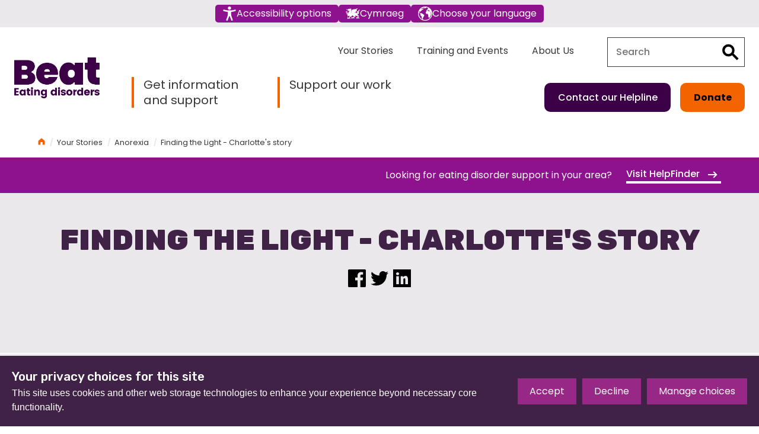

--- FILE ---
content_type: text/html; charset=utf-8
request_url: https://www.beateatingdisorders.org.uk/your-stories/anorexia/finding-the-light-charlottes-story/
body_size: 18080
content:
<!DOCTYPE html>
<html lang="en-gb">
  <head>
    <!-- Data Layer -->
    <script>
      window.dataLayer = window.dataLayer || [];
      dataLayer.push({
          'pixelAnalytics': false
      });
    </script>
    <!-- End Data Layer -->

    <!-- Google Tag Manager -->
    <script>
      (function(w, d, s, l, i) {
          w[l] = w[l] || [];
          w[l].push({ 'gtm.start': new Date().getTime(), event: 'gtm.js' });
          var f = d.getElementsByTagName(s)[0],
              j = d.createElement(s),
              dl = l != 'dataLayer' ? '&l=' + l : '';
          j.async = true;
          j.src = 'https://www.googletagmanager.com/gtm.js?id=' + i + dl;
          f.parentNode.insertBefore(j, f);
      })(window, document, 'script', 'dataLayer', 'GTM-PQ55MXD');
  </script>
    <!-- End Google Tag Manager -->

    

    <meta charset="UTF-8"/>
    <meta name="viewport" content="width=device-width, initial-scale=1.0"/>
    <title>
      
  
    Finding the Light (an anorexia story)
  

    </title>
    <link rel="preconnect" href="https://fonts.gstatic.com"/>
    <link href="https://fonts.googleapis.com/css2?family=Poppins:wght@400;500;600;700&display=swap"
          rel="stylesheet"/>
    <link href="https://fonts.googleapis.com/css2?family=Rubik:wght@500;700;900&display=swap" rel="stylesheet">
    <link href="/static/dist/css/styles.b9e381e4d5c1.css" rel="stylesheet"/>
    <link rel="shortcut icon"
          type="image/png"
          href="/static/src/img/favicon.856ac151bf51.ico"/>
    <link rel="canonical" href="https://www.beateatingdisorders.org.uk/your-stories/anorexia/finding-the-light-charlottes-story/" />
    


<meta name="viewport" content="width=device-width,initial-scale=1">
<meta itemprop="name" content="Beat">

<meta property="og:title" content="Finding the Light - Charlotte&#x27;s story - Beat" />
<meta property="og:type" content="article" />
<meta property="og:url" content="https://www.beateatingdisorders.org.uk/your-stories/anorexia/finding-the-light-charlottes-story/" />
<meta property="og:site_name" content="Beat" />

<meta name="twitter:title" content="Finding the Light - Charlotte&#x27;s story - Beat">
<meta name="twitter:card" content="summary_large_image">




  <meta name="description" content="&#x27;The voices we recognise in our heads aren’t us... eating disorders take away everything that makes you, you.&#x27;" />
  <meta name="twitter:description" content="&#x27;The voices we recognise in our heads aren’t us... eating disorders take away everything that makes you, you.&#x27;">
  <meta itemprop="description" content="&#x27;The voices we recognise in our heads aren’t us... eating disorders take away everything that makes you, you.&#x27;">
  <meta property="og:description" content="&#x27;The voices we recognise in our heads aren’t us... eating disorders take away everything that makes you, you.&#x27;" />



  
  <meta property="og:image" content="https://beat.contentfiles.net/media/images/I_finally_felt_like_I_came_back_t.2e16d0ba.fill-1200x630.png" />
  <meta name="twitter:image" content="https://beat.contentfiles.net/media/images/I_finally_felt_like_I_came_back_t.2e16d0ba.fill-1200x630.png">
  <meta itemprop="image" content="https://beat.contentfiles.net/media/images/I_finally_felt_like_I_came_back_t.2e16d0ba.fill-1200x630.png">


    

    <!-- Global site tag (gtag.js) - Google Analytics -->
    <script>
        window.dataLayer = window.dataLayer || [];
        function gtag() { dataLayer.push(arguments); }
        gtag('js', new Date());
        gtag('consent', 'default', {
            'ad_storage': 'denied',
            'analytics_storage': 'denied'
        });
    </script>
    <!-- End Google Analytics -->

    <meta name="google-site-verification" content="NXOg53dLM9ZzPkW-wNLKwU-LRZNNHyQmOPr7T60HP7w" />

<script defer data-domain="beateatingdisorders.org.uk" src="https://plausible.io/js/script.file-downloads.outbound-links.js"></script>
<script>window.plausible = window.plausible || function() { (window.plausible.q = window.plausible.q || []).push(arguments) }</script>



<!-- Hotjar Tracking Code for www.beateatingdisorders.org.uk -->
<script>
    (function(h,o,t,j,a,r){
        h.hj=h.hj||function(){(h.hj.q=h.hj.q||[]).push(arguments)};
        h._hjSettings={hjid:1376320,hjsv:6};
        a=o.getElementsByTagName('head')[0];
        r=o.createElement('script');r.async=1;
        r.src=t+h._hjSettings.hjid+j+h._hjSettings.hjsv;
        a.appendChild(r);
    })(window,document,'https://static.hotjar.com/c/hotjar-','.js?sv=');
</script>
  </head>

  <body>
    <!-- Google Tag Manager (noscript) -->
    <noscript>
      <iframe src="https://www.googletagmanager.com/ns.html?id=GTM-PQ55MXD"
      height="0" width="0" style="display:none;visibility:hidden"></iframe>
    </noscript>
    <!-- End Google Tag Manager (noscript) -->

    
    
    
      

<input type="checkbox" id="nav-toggle" class="visually-hidden">
<label for="nav-toggle" class="visually-hidden">Menu</label>

  
    <div class="reciteme-header-bar">
      <button id="recite-accessibility"
              type="button"
              class="button--secondary reciteme">
        

<svg class="icon" role="presentation">
  <use xlink:href="/static/dist/svg/sprite.8956e5679168.svg#accessibility" />
</svg>

        <span>Accessibility options</span>
      </button>

      <button id="recite-cymraeg"
              type="button"
              class="button--secondary reciteme">
        

<svg class="icon" role="presentation">
  <use xlink:href="/static/dist/svg/sprite.8956e5679168.svg#waleslogo" />
</svg>

        <span>Cymraeg</span>
      </button>

      <button id="recite-language"
              type="button"
              class="button--secondary reciteme">
        

<svg class="icon" role="presentation">
  <use xlink:href="/static/dist/svg/sprite.8956e5679168.svg#globe" />
</svg>

        <span>Choose your language</span>
      </button>
    </div>
  

<div class="header__container container ">
  



  

  <a href="/" class="header__logo logo"
    >
    <span class="visually-hidden">Home</span>
  </a>




  


  <div class="top-nav nav--desktop">
    <ul class="top-links-nav">
      
        <li>

<a
  href="/your-stories/"
  data-label="Your Stories"
>
  Your Stories
</a>
</li>
      
        <li>

<a
  href="/get-information-and-support/training-for-professionals/"
  data-label="Training and Events"
>
  Training and Events
</a>
</li>
      
        <li>

<a
  href="/about-beat/"
  data-label="About Us"
>
  About Us
</a>
</li>
      

      
        <li>
          <form action="/search/" class="search-form">
            <label for="q" class="visually-hidden">Search</label>
            <input type="text" placeholder="Search" id="q" name="query" />
            <button type="submit" class="search-form__button">
              <span class="visually-hidden">Search</span>
              

<svg class="icon" role="presentation">
  <use xlink:href="/static/dist/svg/sprite.8956e5679168.svg#search" />
</svg>

            </button>
          </form>
        </li>
      
    </ul>
  </div>



  

<div class="mobile-nav-controls">
  <div class="row">
    
      <a href="https://donate.beateatingdisorders.org.uk/page/176468/donate/1?ea.tracking.id=web_main23"
         class="button button--donate">
        Donate
      </a>
    
    
      <a href="https://www.beateatingdisorders.org.uk/get-information-and-support/get-help-for-myself/i-need-support-now/helplines/?utm_source=website_support_button"
         class="button button--support-purple">
        Contact our Helpline
      </a>
    
    <label for="nav-toggle" class="nav-toggle">
      <div class="nav-toggle__open">
        

<svg class="icon" role="presentation">
  <use xlink:href="/static/dist/svg/sprite.8956e5679168.svg#burger" />
</svg>

        <div class="visually-hidden">Open</div>
        Menu
      </div>
      <div class="nav-toggle__close">
        

<svg class="icon" role="presentation">
  <use xlink:href="/static/dist/svg/sprite.8956e5679168.svg#close" />
</svg>

        Close
        <div class="visually-hidden">menu</div>
      </div>
    </label>
  </div>
</div>


  

  



  

  <a href="/" class="header__logo--desktop logo"
    >
    <span class="visually-hidden">Home</span>
  </a>




  

<nav class="main-nav nav--desktop">
  







    
    

      
        
        
          
          <ul class="main-nav__level-1">
        

      

      <li class="main-nav__item">

        <a
          class="main-nav__link "
          href="/get-information-and-support/"
          data-text="Get information and support"
        >
          Get information and support
        </a>

        

      
    

      
        
        
          
          <div class="main-nav__level-2">
            <ul class="main-nav__dropdown-container">
          

      

      <li class="main-nav__item">

        <a
          class="main-nav__link-1 "
          href="/get-information-and-support/about-eating-disorders/"
          data-text="Learn about eating disorders"
        >
          Learn about eating disorders
        </a>

        

      
    

      
        
        
          
          <ul class="main-nav__level-3">
        

      

      <li class="main-nav__item">

        <a
          class="main-nav__link-2 "
          href="/get-information-and-support/about-eating-disorders/types/"
          data-text="Types of Eating Disorder"
        >
          Types of Eating Disorder
        </a>

        

      
    

      
        
        </li>
      

      <li class="main-nav__item">

        <a
          class="main-nav__link-2 "
          href="/get-information-and-support/about-eating-disorders/do-i-have-an-eating-disorder/"
          data-text="Do I have an eating disorder?"
        >
          Do I have an eating disorder?
        </a>

        

      
    

      
        
        </li>
      

      <li class="main-nav__item">

        <a
          class="main-nav__link-2 "
          href="/get-information-and-support/about-eating-disorders/signs-and-symptoms-of-an-eating-disorder/"
          data-text="Signs and symptoms of an eating disorder"
        >
          Signs and symptoms of an eating disorder
        </a>

        

      
    

      
        
        </li>
      

      <li class="main-nav__item">

        <a
          class="main-nav__link-2 "
          href="/get-information-and-support/about-eating-disorders/how-many-people-eating-disorder-uk/"
          data-text="How many people have an eating disorder in the UK?"
        >
          How many people have an eating disorder in the UK?
        </a>

        

      
    

      
        
        </li>
      

      <li class="main-nav__item">

        <a
          class="main-nav__link-2 "
          href="/get-information-and-support/about-eating-disorders/do-men-get-eating-disorders/"
          data-text="Do men get eating disorders?"
        >
          Do men get eating disorders?
        </a>

        

      
    

      
        
        </li>
      

      <li class="main-nav__item">

        <a
          class="main-nav__link-2 "
          href="/get-information-and-support/about-eating-disorders/glossary-of-terms/"
          data-text="Glossary of terms"
        >
          Glossary of terms
        </a>

        

      
    

      
        
        </li>
      

      <li class="main-nav__item">

        <a
          class="main-nav__link-2 "
          href="/get-information-and-support/about-eating-disorders/downloads-resources/"
          data-text="Downloads and Resources"
        >
          Downloads and Resources
        </a>

        

      
    

      
        
        </li>
      

      <li class="main-nav__item">

        <a
          class="main-nav__link-2 "
          href="/get-information-and-support/about-eating-disorders/research/"
          data-text="Eating Disorder Research"
        >
          Eating Disorder Research
        </a>

        

      
    

      
        
        </li>
      

      <li class="main-nav__item">

        <a
          class="main-nav__link-2 "
          href="/get-information-and-support/about-eating-disorders/have-you-got-a-question-about-eating-disorders/"
          data-text="Have you got a question about eating disorders?"
        >
          Have you got a question about eating disorders?
        </a>

        

      
        
          </li></ul>
        
      
    

      
        
        </li>
      

      <li class="main-nav__item">

        <a
          class="main-nav__link-1 "
          href="/get-information-and-support/get-help-for-myself/"
          data-text="Get help for myself"
        >
          Get help for myself
        </a>

        

      
    

      
        
        
          
          <ul class="main-nav__level-3">
        

      

      <li class="main-nav__item">

        <a
          class="main-nav__link-2 "
          href="/get-information-and-support/get-help-for-myself/im-here-for-the-first-time/"
          data-text="I&#x27;m here for the first time - a step by step guide"
        >
          I&#x27;m here for the first time - a step by step guide
        </a>

        

      
    

      
        
        </li>
      

      <li class="main-nav__item">

        <a
          class="main-nav__link-2 "
          href="/get-information-and-support/get-help-for-myself/i-need-support-now/"
          data-text="I need support now"
        >
          I need support now
        </a>

        

      
    

      
        
        </li>
      

      <li class="main-nav__item">

        <a
          class="main-nav__link-2 "
          href="/get-information-and-support/get-help-for-myself/online-support/"
          data-text="Online support"
        >
          Online support
        </a>

        

      
    

      
        
        </li>
      

      <li class="main-nav__item">

        <a
          class="main-nav__link-2 "
          href="/get-information-and-support/get-help-for-myself/early-intervention/"
          data-text="Early intervention"
        >
          Early intervention
        </a>

        

      
    

      
        
        </li>
      

      <li class="main-nav__item">

        <a
          class="main-nav__link-2 "
          href="/get-information-and-support/get-help-for-myself/going-to-the-doctor/"
          data-text="Going to the doctor"
        >
          Going to the doctor
        </a>

        

      
    

      
        
        </li>
      

      <li class="main-nav__item">

        <a
          class="main-nav__link-2 "
          href="/get-information-and-support/get-help-for-myself/overturning-bad-decisions/"
          data-text="Overturning bad decisions (and understanding good ones)"
        >
          Overturning bad decisions (and understanding good ones)
        </a>

        

      
    

      
        
        </li>
      

      <li class="main-nav__item">

        <a
          class="main-nav__link-2 "
          href="/get-information-and-support/get-help-for-myself/how-to-tell-someone-you-have-an-eating-disorder/"
          data-text="How to Tell Someone You Have an Eating Disorder"
        >
          How to Tell Someone You Have an Eating Disorder
        </a>

        

      
    

      
        
        </li>
      

      <li class="main-nav__item">

        <a
          class="main-nav__link-2 "
          href="/get-information-and-support/get-help-for-myself/recovery/"
          data-text="Recovery"
        >
          Recovery
        </a>

        

      
    

      
        
        </li>
      

      <li class="main-nav__item">

        <a
          class="main-nav__link-2 "
          href="/get-information-and-support/get-help-for-myself/self-help-and-self-care/"
          data-text="Self-help and self-care"
        >
          Self-help and self-care
        </a>

        

      
        
          </li></ul>
        
      
    

      
        
        </li>
      

      <li class="main-nav__item">

        <a
          class="main-nav__link-1 "
          href="/get-information-and-support/support-someone-else/"
          data-text="Support someone else"
        >
          Support someone else
        </a>

        

      
    

      
        
        
          
          <ul class="main-nav__level-3">
        

      

      <li class="main-nav__item">

        <a
          class="main-nav__link-2 "
          href="/get-information-and-support/support-someone-else/tips-for-supporting-somebody-with-an-eating-disorder/"
          data-text="Tips for supporting someone with an eating disorder"
        >
          Tips for supporting someone with an eating disorder
        </a>

        

      
    

      
        
        </li>
      

      <li class="main-nav__item">

        <a
          class="main-nav__link-2 "
          href="/get-information-and-support/support-someone-else/pod-e-learning-platform/"
          data-text="POD - Peer Support and Online Development for Carers"
        >
          POD - Peer Support and Online Development for Carers
        </a>

        

      
    

      
        
        </li>
      

      <li class="main-nav__item">

        <a
          class="main-nav__link-2 "
          href="/get-information-and-support/support-someone-else/worried-about-a-friend-or-family-member/"
          data-text="Worried about a friend or family member"
        >
          Worried about a friend or family member
        </a>

        

      
    

      
        
        </li>
      

      <li class="main-nav__item">

        <a
          class="main-nav__link-2 "
          href="/get-information-and-support/support-someone-else/worried-about-someone-at-work/"
          data-text="Worried about someone at work?"
        >
          Worried about someone at work?
        </a>

        

      
    

      
        
        </li>
      

      <li class="main-nav__item">

        <a
          class="main-nav__link-2 "
          href="/get-information-and-support/support-someone-else/worried-about-a-pupil/"
          data-text="Worried about a pupil"
        >
          Worried about a pupil
        </a>

        

      
    

      
        
        </li>
      

      <li class="main-nav__item">

        <a
          class="main-nav__link-2 "
          href="/get-information-and-support/support-someone-else/your-role-in-treatment/"
          data-text="Your role in treatment"
        >
          Your role in treatment
        </a>

        

      
    

      
        
        </li>
      

      <li class="main-nav__item">

        <a
          class="main-nav__link-2 "
          href="/get-information-and-support/support-someone-else/the-recovery-journey/"
          data-text="Understanding the recovery journey - Stages of Change"
        >
          Understanding the recovery journey - Stages of Change
        </a>

        

      
        
          </li></ul>
        
      
    

      
        
        </li>
      

      <li class="main-nav__item">

        <a
          class="main-nav__link-1 "
          href="/get-information-and-support/beat-support-in-my-area/"
          data-text="Support In My Area"
        >
          Support In My Area
        </a>

        

      
    

      
        
        
          
          <ul class="main-nav__level-3">
        

      

      <li class="main-nav__item">

        <a
          class="main-nav__link-2 "
          href="/get-information-and-support/beat-support-in-my-area/beat-services-in-scotland/"
          data-text="Beat Services In Scotland"
        >
          Beat Services In Scotland
        </a>

        

      
    

      
        
        </li>
      

      <li class="main-nav__item">

        <a
          class="main-nav__link-2 "
          href="/get-information-and-support/beat-support-in-my-area/beat-services-in-wales/"
          data-text="Beat Services in Wales"
        >
          Beat Services in Wales
        </a>

        

      
    

      
        
        </li>
      

      <li class="main-nav__item">

        <a
          class="main-nav__link-2 "
          href="/get-information-and-support/beat-support-in-my-area/services-in-northern-ireland/"
          data-text="Beat Services in Northern Ireland"
        >
          Beat Services in Northern Ireland
        </a>

        

      
    

      
        
        </li>
      

      <li class="main-nav__item">

        <a
          class="main-nav__link-2 "
          href="/get-information-and-support/beat-support-in-my-area/england/"
          data-text="Beat Services in England"
        >
          Beat Services in England
        </a>

        

      
    

      
        
        </li>
      

      <li class="main-nav__item">

        <a
          class="main-nav__link-2 "
          href="/get-information-and-support/beat-support-in-my-area/local-support/"
          data-text="Find Local Support"
        >
          Find Local Support
        </a>

        

      
        
          </li></ul>
        
      
    

      
        
        </li>
      

      <li class="main-nav__item">

        <a
          class="main-nav__link-1 "
          href="/get-information-and-support/training-for-professionals/"
          data-text="Training For Professionals"
        >
          Training For Professionals
        </a>

        

      
    

      
        
        
          
          <ul class="main-nav__level-3">
        

      

      <li class="main-nav__item">

        <a
          class="main-nav__link-2 "
          href="/get-information-and-support/training-for-professionals/training-charity-sector-other-organisations/"
          data-text="Training for Charity Sector and Other Organisations"
        >
          Training for Charity Sector and Other Organisations
        </a>

        

      
    

      
        
        </li>
      

      <li class="main-nav__item">

        <a
          class="main-nav__link-2 "
          href="/get-information-and-support/training-for-professionals/training-for-healthcare-clinical-professionals/"
          data-text="Training for Healthcare and Clinical professionals"
        >
          Training for Healthcare and Clinical professionals
        </a>

        

      
    

      
        
        </li>
      

      <li class="main-nav__item">

        <a
          class="main-nav__link-2 "
          href="/get-information-and-support/training-for-professionals/training-for-education-professionals/"
          data-text="Training for education professionals"
        >
          Training for education professionals
        </a>

        

      
    

      
        
        </li>
      

      <li class="main-nav__item">

        <a
          class="main-nav__link-2 "
          href="/get-information-and-support/training-for-professionals/resources-and-e-learning/"
          data-text="Resources and e-learning"
        >
          Resources and e-learning
        </a>

        

      
        
          </li></ul>
        
      
        
          </li></ul>
        
      
    

      
        
        </li>
      

      <li class="main-nav__item">

        <a
          class="main-nav__link "
          href="/support-our-work/"
          data-text="Support our work"
        >
          Support our work
        </a>

        

      
    

      
        
        
          
          <div class="main-nav__level-2">
            <ul class="main-nav__dropdown-container">
          

      

      <li class="main-nav__item">

        <a
          class="main-nav__link-1 "
          href="/support-our-work/donate-to-beat/"
          data-text="Donate to Beat"
        >
          Donate to Beat
        </a>

        

      
    

      
        
        
          
          <ul class="main-nav__level-3">
        

      

      <li class="main-nav__item">

        <a
          class="main-nav__link-2 "
          href="/support-our-work/donate-to-beat/give-in-memory/"
          data-text="Give in Memory"
        >
          Give in Memory
        </a>

        

      
    

      
        
        </li>
      

      <li class="main-nav__item">

        <a
          class="main-nav__link-2 "
          href="/support-our-work/donate-to-beat/philanthropy/"
          data-text="Philanthropy"
        >
          Philanthropy
        </a>

        

      
    

      
        
        </li>
      

      <li class="main-nav__item">

        <a
          class="main-nav__link-2 "
          href="/support-our-work/donate-to-beat/our-supporter-promise/"
          data-text="Our Supporter Promise"
        >
          Our Supporter Promise
        </a>

        

      
    

      
        
        </li>
      

      <li class="main-nav__item">

        <a
          class="main-nav__link-2 "
          href="/support-our-work/donate-to-beat/the-difference-you-make/"
          data-text="The Difference You Make"
        >
          The Difference You Make
        </a>

        

      
    

      
        
        </li>
      

      <li class="main-nav__item">

        <a
          class="main-nav__link-2 "
          href="/support-our-work/donate-to-beat/ways-to-give/"
          data-text="Ways to Give"
        >
          Ways to Give
        </a>

        

      
    

      
        
        </li>
      

      <li class="main-nav__item">

        <a
          class="main-nav__link-2 "
          href="/support-our-work/donate-to-beat/leave-a-legacy/"
          data-text="Leave a gift in your Will"
        >
          Leave a gift in your Will
        </a>

        

      
        
          </li></ul>
        
      
    

      
        
        </li>
      

      <li class="main-nav__item">

        <a
          class="main-nav__link-1 "
          href="/support-our-work/fundraise-for-beat/"
          data-text="Fundraise for Beat"
        >
          Fundraise for Beat
        </a>

        

      
    

      
        
        
          
          <ul class="main-nav__level-3">
        

      

      <li class="main-nav__item">

        <a
          class="main-nav__link-2 "
          href="/support-our-work/fundraise-for-beat/diy-fundraising/"
          data-text="Do Your Own Fundraising"
        >
          Do Your Own Fundraising
        </a>

        

      
    

      
        
        </li>
      

      <li class="main-nav__item">

        <a
          class="main-nav__link-2 "
          href="/support-our-work/fundraise-for-beat/take-on-a-challenge/"
          data-text="Runs, Treks and Challenges"
        >
          Runs, Treks and Challenges
        </a>

        

      
    

      
        
        </li>
      

      <li class="main-nav__item">

        <a
          class="main-nav__link-2 "
          href="/support-our-work/fundraise-for-beat/schools-universities-workplaces/"
          data-text="Schools, Universities and Workplaces"
        >
          Schools, Universities and Workplaces
        </a>

        

      
    

      
        
        </li>
      

      <li class="main-nav__item">

        <a
          class="main-nav__link-2 "
          href="/support-our-work/fundraise-for-beat/charity-of-the-year/"
          data-text="Choose Beat as Your Charity of The Year"
        >
          Choose Beat as Your Charity of The Year
        </a>

        

      
    

      
        
        </li>
      

      <li class="main-nav__item">

        <a
          class="main-nav__link-2 "
          href="/support-our-work/fundraise-for-beat/fundraising-guidelines/"
          data-text="Fundraising Guidelines"
        >
          Fundraising Guidelines
        </a>

        

      
    

      
        
        </li>
      

      <li class="main-nav__item">

        <a
          class="main-nav__link-2 "
          href="/support-our-work/fundraise-for-beat/beat-1-2-5-challenge/"
          data-text="Beat 1-2-5 Challenge"
        >
          Beat 1-2-5 Challenge
        </a>

        

      
    

      
        
        </li>
      

      <li class="main-nav__item">

        <a
          class="main-nav__link-2 "
          href="/support-our-work/fundraise-for-beat/fundraise-for-edaw-twogether/"
          data-text="Twogether 2026"
        >
          Twogether 2026
        </a>

        

      
    

      
        
        </li>
      

      <li class="main-nav__item">

        <a
          class="main-nav__link-2 "
          href="/support-our-work/fundraise-for-beat/step-out/"
          data-text="Step Out"
        >
          Step Out
        </a>

        

      
        
          </li></ul>
        
      
    

      
        
        </li>
      

      <li class="main-nav__item">

        <a
          class="main-nav__link-1 "
          href="/support-our-work/campaign-for-beat/"
          data-text="Campaign with Beat"
        >
          Campaign with Beat
        </a>

        

      
    

      
        
        
          
          <ul class="main-nav__level-3">
        

      

      <li class="main-nav__item">

        <a
          class="main-nav__link-2 "
          href="/support-our-work/campaign-for-beat/current/"
          data-text="Current Campaigns"
        >
          Current Campaigns
        </a>

        

      
    

      
        
        </li>
      

      <li class="main-nav__item">

        <a
          class="main-nav__link-2 "
          href="/support-our-work/campaign-for-beat/how-to-campaign/"
          data-text="Campaigner Toolkit"
        >
          Campaigner Toolkit
        </a>

        

      
    

      
        
        </li>
      

      <li class="main-nav__item">

        <a
          class="main-nav__link-2 "
          href="/support-our-work/campaign-for-beat/campaigning-successes-so-far/"
          data-text="The Impact We&#x27;re Having"
        >
          The Impact We&#x27;re Having
        </a>

        

      
        
          </li></ul>
        
      
    

      
        
        </li>
      

      <li class="main-nav__item">

        <a
          class="main-nav__link-1 "
          href="/support-our-work/work-with-us/"
          data-text="Work with us"
        >
          Work with us
        </a>

        

      
    

      
        
        
          
          <ul class="main-nav__level-3">
        

      

      <li class="main-nav__item">

        <a
          class="main-nav__link-2 "
          href="/support-our-work/work-with-us/volunteer-with-beat/"
          data-text="Volunteer with Beat"
        >
          Volunteer with Beat
        </a>

        

      
    

      
        
        </li>
      

      <li class="main-nav__item">

        <a
          class="main-nav__link-2 "
          href="/support-our-work/work-with-us/co-production-at-beat/"
          data-text="Co-production at Beat"
        >
          Co-production at Beat
        </a>

        

      
    

      
        
        </li>
      

      <li class="main-nav__item">

        <a
          class="main-nav__link-2 "
          href="/support-our-work/work-with-us/experts-by-experience/"
          data-text="Experts by experience"
        >
          Experts by experience
        </a>

        

      
        
          </li></ul>
        
      
        
          </li></ul>
        
      
        
          </li></ul>
        
      
    






  <div class="donate-button">
    <div>
      
      
    </div>
    
      <a href="https://www.beateatingdisorders.org.uk/get-information-and-support/get-help-for-myself/i-need-support-now/helplines/?utm_source=website_support_button"
         class="button button--support-purple">
        Contact our Helpline
      </a>
    
    
      <a href="https://donate.beateatingdisorders.org.uk/page/176468/donate/1?ea.tracking.id=web_main23" class="button button--donate">
        Donate
      </a>
    
  </div>
</nav>


</div>


  


<div class="nav--mobile">
  <form action="/search/" class="search-form">
    <label for="q2" class="visually-hidden">Search</label>
    <input type="text" placeholder="Search" id="q2" name="query" />
    <button type="submit" class="search-form__button">
      <span class="visually-hidden">Search</span>
      

<svg class="icon" role="presentation">
  <use xlink:href="/static/dist/svg/sprite.8956e5679168.svg#search" />
</svg>

    </button>
  </form>
  







    
    

      
        
        
          
          <ul class="main-nav__level-1">
        

      

      <li class="main-nav__item">

        <a
          class="main-nav__link "
          href="/get-information-and-support/"
          data-text="Get information and support"
        >
          Get information and support
        </a>

        
          <input type="checkbox" id="subnav-toggle-1" class="visually-hidden">
          <label for="subnav-toggle-1" class="subnav-toggle">
            <div class="subnav-toggle__open">
              <div class="visually-hidden">Open Menu</div>
              

<svg class="icon" role="presentation">
  <use xlink:href="/static/dist/svg/sprite.8956e5679168.svg#chevron_down" />
</svg>

            </div>
            <div class="subnav-toggle__close">
              <div class="visually-hidden">Close menu</div>
              

<svg class="icon" role="presentation">
  <use xlink:href="/static/dist/svg/sprite.8956e5679168.svg#chevron_up" />
</svg>

            </div>
          </label>
        

      
    

      
        
        
          
          <div class="main-nav__level-2">
            <ul class="main-nav__dropdown-container">
          

      

      <li class="main-nav__item">

        <a
          class="main-nav__link-1 "
          href="/get-information-and-support/about-eating-disorders/"
          data-text="Learn about eating disorders"
        >
          Learn about eating disorders
        </a>

        

      
    

      
        
        
          
          <ul class="main-nav__level-3">
        

      

      <li class="main-nav__item">

        <a
          class="main-nav__link-2 "
          href="/get-information-and-support/about-eating-disorders/types/"
          data-text="Types of Eating Disorder"
        >
          Types of Eating Disorder
        </a>

        

      
    

      
        
        </li>
      

      <li class="main-nav__item">

        <a
          class="main-nav__link-2 "
          href="/get-information-and-support/about-eating-disorders/do-i-have-an-eating-disorder/"
          data-text="Do I have an eating disorder?"
        >
          Do I have an eating disorder?
        </a>

        

      
    

      
        
        </li>
      

      <li class="main-nav__item">

        <a
          class="main-nav__link-2 "
          href="/get-information-and-support/about-eating-disorders/signs-and-symptoms-of-an-eating-disorder/"
          data-text="Signs and symptoms of an eating disorder"
        >
          Signs and symptoms of an eating disorder
        </a>

        

      
    

      
        
        </li>
      

      <li class="main-nav__item">

        <a
          class="main-nav__link-2 "
          href="/get-information-and-support/about-eating-disorders/how-many-people-eating-disorder-uk/"
          data-text="How many people have an eating disorder in the UK?"
        >
          How many people have an eating disorder in the UK?
        </a>

        

      
    

      
        
        </li>
      

      <li class="main-nav__item">

        <a
          class="main-nav__link-2 "
          href="/get-information-and-support/about-eating-disorders/do-men-get-eating-disorders/"
          data-text="Do men get eating disorders?"
        >
          Do men get eating disorders?
        </a>

        

      
    

      
        
        </li>
      

      <li class="main-nav__item">

        <a
          class="main-nav__link-2 "
          href="/get-information-and-support/about-eating-disorders/glossary-of-terms/"
          data-text="Glossary of terms"
        >
          Glossary of terms
        </a>

        

      
    

      
        
        </li>
      

      <li class="main-nav__item">

        <a
          class="main-nav__link-2 "
          href="/get-information-and-support/about-eating-disorders/downloads-resources/"
          data-text="Downloads and Resources"
        >
          Downloads and Resources
        </a>

        

      
    

      
        
        </li>
      

      <li class="main-nav__item">

        <a
          class="main-nav__link-2 "
          href="/get-information-and-support/about-eating-disorders/research/"
          data-text="Eating Disorder Research"
        >
          Eating Disorder Research
        </a>

        

      
    

      
        
        </li>
      

      <li class="main-nav__item">

        <a
          class="main-nav__link-2 "
          href="/get-information-and-support/about-eating-disorders/have-you-got-a-question-about-eating-disorders/"
          data-text="Have you got a question about eating disorders?"
        >
          Have you got a question about eating disorders?
        </a>

        

      
        
          </li></ul>
        
      
    

      
        
        </li>
      

      <li class="main-nav__item">

        <a
          class="main-nav__link-1 "
          href="/get-information-and-support/get-help-for-myself/"
          data-text="Get help for myself"
        >
          Get help for myself
        </a>

        

      
    

      
        
        
          
          <ul class="main-nav__level-3">
        

      

      <li class="main-nav__item">

        <a
          class="main-nav__link-2 "
          href="/get-information-and-support/get-help-for-myself/im-here-for-the-first-time/"
          data-text="I&#x27;m here for the first time - a step by step guide"
        >
          I&#x27;m here for the first time - a step by step guide
        </a>

        

      
    

      
        
        </li>
      

      <li class="main-nav__item">

        <a
          class="main-nav__link-2 "
          href="/get-information-and-support/get-help-for-myself/i-need-support-now/"
          data-text="I need support now"
        >
          I need support now
        </a>

        

      
    

      
        
        </li>
      

      <li class="main-nav__item">

        <a
          class="main-nav__link-2 "
          href="/get-information-and-support/get-help-for-myself/online-support/"
          data-text="Online support"
        >
          Online support
        </a>

        

      
    

      
        
        </li>
      

      <li class="main-nav__item">

        <a
          class="main-nav__link-2 "
          href="/get-information-and-support/get-help-for-myself/early-intervention/"
          data-text="Early intervention"
        >
          Early intervention
        </a>

        

      
    

      
        
        </li>
      

      <li class="main-nav__item">

        <a
          class="main-nav__link-2 "
          href="/get-information-and-support/get-help-for-myself/going-to-the-doctor/"
          data-text="Going to the doctor"
        >
          Going to the doctor
        </a>

        

      
    

      
        
        </li>
      

      <li class="main-nav__item">

        <a
          class="main-nav__link-2 "
          href="/get-information-and-support/get-help-for-myself/overturning-bad-decisions/"
          data-text="Overturning bad decisions (and understanding good ones)"
        >
          Overturning bad decisions (and understanding good ones)
        </a>

        

      
    

      
        
        </li>
      

      <li class="main-nav__item">

        <a
          class="main-nav__link-2 "
          href="/get-information-and-support/get-help-for-myself/how-to-tell-someone-you-have-an-eating-disorder/"
          data-text="How to Tell Someone You Have an Eating Disorder"
        >
          How to Tell Someone You Have an Eating Disorder
        </a>

        

      
    

      
        
        </li>
      

      <li class="main-nav__item">

        <a
          class="main-nav__link-2 "
          href="/get-information-and-support/get-help-for-myself/recovery/"
          data-text="Recovery"
        >
          Recovery
        </a>

        

      
    

      
        
        </li>
      

      <li class="main-nav__item">

        <a
          class="main-nav__link-2 "
          href="/get-information-and-support/get-help-for-myself/self-help-and-self-care/"
          data-text="Self-help and self-care"
        >
          Self-help and self-care
        </a>

        

      
        
          </li></ul>
        
      
    

      
        
        </li>
      

      <li class="main-nav__item">

        <a
          class="main-nav__link-1 "
          href="/get-information-and-support/support-someone-else/"
          data-text="Support someone else"
        >
          Support someone else
        </a>

        

      
    

      
        
        
          
          <ul class="main-nav__level-3">
        

      

      <li class="main-nav__item">

        <a
          class="main-nav__link-2 "
          href="/get-information-and-support/support-someone-else/tips-for-supporting-somebody-with-an-eating-disorder/"
          data-text="Tips for supporting someone with an eating disorder"
        >
          Tips for supporting someone with an eating disorder
        </a>

        

      
    

      
        
        </li>
      

      <li class="main-nav__item">

        <a
          class="main-nav__link-2 "
          href="/get-information-and-support/support-someone-else/pod-e-learning-platform/"
          data-text="POD - Peer Support and Online Development for Carers"
        >
          POD - Peer Support and Online Development for Carers
        </a>

        

      
    

      
        
        </li>
      

      <li class="main-nav__item">

        <a
          class="main-nav__link-2 "
          href="/get-information-and-support/support-someone-else/worried-about-a-friend-or-family-member/"
          data-text="Worried about a friend or family member"
        >
          Worried about a friend or family member
        </a>

        

      
    

      
        
        </li>
      

      <li class="main-nav__item">

        <a
          class="main-nav__link-2 "
          href="/get-information-and-support/support-someone-else/worried-about-someone-at-work/"
          data-text="Worried about someone at work?"
        >
          Worried about someone at work?
        </a>

        

      
    

      
        
        </li>
      

      <li class="main-nav__item">

        <a
          class="main-nav__link-2 "
          href="/get-information-and-support/support-someone-else/worried-about-a-pupil/"
          data-text="Worried about a pupil"
        >
          Worried about a pupil
        </a>

        

      
    

      
        
        </li>
      

      <li class="main-nav__item">

        <a
          class="main-nav__link-2 "
          href="/get-information-and-support/support-someone-else/your-role-in-treatment/"
          data-text="Your role in treatment"
        >
          Your role in treatment
        </a>

        

      
    

      
        
        </li>
      

      <li class="main-nav__item">

        <a
          class="main-nav__link-2 "
          href="/get-information-and-support/support-someone-else/the-recovery-journey/"
          data-text="Understanding the recovery journey - Stages of Change"
        >
          Understanding the recovery journey - Stages of Change
        </a>

        

      
        
          </li></ul>
        
      
    

      
        
        </li>
      

      <li class="main-nav__item">

        <a
          class="main-nav__link-1 "
          href="/get-information-and-support/beat-support-in-my-area/"
          data-text="Support In My Area"
        >
          Support In My Area
        </a>

        

      
    

      
        
        
          
          <ul class="main-nav__level-3">
        

      

      <li class="main-nav__item">

        <a
          class="main-nav__link-2 "
          href="/get-information-and-support/beat-support-in-my-area/beat-services-in-scotland/"
          data-text="Beat Services In Scotland"
        >
          Beat Services In Scotland
        </a>

        

      
    

      
        
        </li>
      

      <li class="main-nav__item">

        <a
          class="main-nav__link-2 "
          href="/get-information-and-support/beat-support-in-my-area/beat-services-in-wales/"
          data-text="Beat Services in Wales"
        >
          Beat Services in Wales
        </a>

        

      
    

      
        
        </li>
      

      <li class="main-nav__item">

        <a
          class="main-nav__link-2 "
          href="/get-information-and-support/beat-support-in-my-area/services-in-northern-ireland/"
          data-text="Beat Services in Northern Ireland"
        >
          Beat Services in Northern Ireland
        </a>

        

      
    

      
        
        </li>
      

      <li class="main-nav__item">

        <a
          class="main-nav__link-2 "
          href="/get-information-and-support/beat-support-in-my-area/england/"
          data-text="Beat Services in England"
        >
          Beat Services in England
        </a>

        

      
    

      
        
        </li>
      

      <li class="main-nav__item">

        <a
          class="main-nav__link-2 "
          href="/get-information-and-support/beat-support-in-my-area/local-support/"
          data-text="Find Local Support"
        >
          Find Local Support
        </a>

        

      
        
          </li></ul>
        
      
    

      
        
        </li>
      

      <li class="main-nav__item">

        <a
          class="main-nav__link-1 "
          href="/get-information-and-support/training-for-professionals/"
          data-text="Training For Professionals"
        >
          Training For Professionals
        </a>

        

      
    

      
        
        
          
          <ul class="main-nav__level-3">
        

      

      <li class="main-nav__item">

        <a
          class="main-nav__link-2 "
          href="/get-information-and-support/training-for-professionals/training-charity-sector-other-organisations/"
          data-text="Training for Charity Sector and Other Organisations"
        >
          Training for Charity Sector and Other Organisations
        </a>

        

      
    

      
        
        </li>
      

      <li class="main-nav__item">

        <a
          class="main-nav__link-2 "
          href="/get-information-and-support/training-for-professionals/training-for-healthcare-clinical-professionals/"
          data-text="Training for Healthcare and Clinical professionals"
        >
          Training for Healthcare and Clinical professionals
        </a>

        

      
    

      
        
        </li>
      

      <li class="main-nav__item">

        <a
          class="main-nav__link-2 "
          href="/get-information-and-support/training-for-professionals/training-for-education-professionals/"
          data-text="Training for education professionals"
        >
          Training for education professionals
        </a>

        

      
    

      
        
        </li>
      

      <li class="main-nav__item">

        <a
          class="main-nav__link-2 "
          href="/get-information-and-support/training-for-professionals/resources-and-e-learning/"
          data-text="Resources and e-learning"
        >
          Resources and e-learning
        </a>

        

      
        
          </li></ul>
        
      
        
          </li></ul>
        
      
    

      
        
        </li>
      

      <li class="main-nav__item">

        <a
          class="main-nav__link "
          href="/support-our-work/"
          data-text="Support our work"
        >
          Support our work
        </a>

        
          <input type="checkbox" id="subnav-toggle-41" class="visually-hidden">
          <label for="subnav-toggle-41" class="subnav-toggle">
            <div class="subnav-toggle__open">
              <div class="visually-hidden">Open Menu</div>
              

<svg class="icon" role="presentation">
  <use xlink:href="/static/dist/svg/sprite.8956e5679168.svg#chevron_down" />
</svg>

            </div>
            <div class="subnav-toggle__close">
              <div class="visually-hidden">Close menu</div>
              

<svg class="icon" role="presentation">
  <use xlink:href="/static/dist/svg/sprite.8956e5679168.svg#chevron_up" />
</svg>

            </div>
          </label>
        

      
    

      
        
        
          
          <div class="main-nav__level-2">
            <ul class="main-nav__dropdown-container">
          

      

      <li class="main-nav__item">

        <a
          class="main-nav__link-1 "
          href="/support-our-work/donate-to-beat/"
          data-text="Donate to Beat"
        >
          Donate to Beat
        </a>

        

      
    

      
        
        
          
          <ul class="main-nav__level-3">
        

      

      <li class="main-nav__item">

        <a
          class="main-nav__link-2 "
          href="/support-our-work/donate-to-beat/give-in-memory/"
          data-text="Give in Memory"
        >
          Give in Memory
        </a>

        

      
    

      
        
        </li>
      

      <li class="main-nav__item">

        <a
          class="main-nav__link-2 "
          href="/support-our-work/donate-to-beat/philanthropy/"
          data-text="Philanthropy"
        >
          Philanthropy
        </a>

        

      
    

      
        
        </li>
      

      <li class="main-nav__item">

        <a
          class="main-nav__link-2 "
          href="/support-our-work/donate-to-beat/our-supporter-promise/"
          data-text="Our Supporter Promise"
        >
          Our Supporter Promise
        </a>

        

      
    

      
        
        </li>
      

      <li class="main-nav__item">

        <a
          class="main-nav__link-2 "
          href="/support-our-work/donate-to-beat/the-difference-you-make/"
          data-text="The Difference You Make"
        >
          The Difference You Make
        </a>

        

      
    

      
        
        </li>
      

      <li class="main-nav__item">

        <a
          class="main-nav__link-2 "
          href="/support-our-work/donate-to-beat/ways-to-give/"
          data-text="Ways to Give"
        >
          Ways to Give
        </a>

        

      
    

      
        
        </li>
      

      <li class="main-nav__item">

        <a
          class="main-nav__link-2 "
          href="/support-our-work/donate-to-beat/leave-a-legacy/"
          data-text="Leave a gift in your Will"
        >
          Leave a gift in your Will
        </a>

        

      
        
          </li></ul>
        
      
    

      
        
        </li>
      

      <li class="main-nav__item">

        <a
          class="main-nav__link-1 "
          href="/support-our-work/fundraise-for-beat/"
          data-text="Fundraise for Beat"
        >
          Fundraise for Beat
        </a>

        

      
    

      
        
        
          
          <ul class="main-nav__level-3">
        

      

      <li class="main-nav__item">

        <a
          class="main-nav__link-2 "
          href="/support-our-work/fundraise-for-beat/diy-fundraising/"
          data-text="Do Your Own Fundraising"
        >
          Do Your Own Fundraising
        </a>

        

      
    

      
        
        </li>
      

      <li class="main-nav__item">

        <a
          class="main-nav__link-2 "
          href="/support-our-work/fundraise-for-beat/take-on-a-challenge/"
          data-text="Runs, Treks and Challenges"
        >
          Runs, Treks and Challenges
        </a>

        

      
    

      
        
        </li>
      

      <li class="main-nav__item">

        <a
          class="main-nav__link-2 "
          href="/support-our-work/fundraise-for-beat/schools-universities-workplaces/"
          data-text="Schools, Universities and Workplaces"
        >
          Schools, Universities and Workplaces
        </a>

        

      
    

      
        
        </li>
      

      <li class="main-nav__item">

        <a
          class="main-nav__link-2 "
          href="/support-our-work/fundraise-for-beat/charity-of-the-year/"
          data-text="Choose Beat as Your Charity of The Year"
        >
          Choose Beat as Your Charity of The Year
        </a>

        

      
    

      
        
        </li>
      

      <li class="main-nav__item">

        <a
          class="main-nav__link-2 "
          href="/support-our-work/fundraise-for-beat/fundraising-guidelines/"
          data-text="Fundraising Guidelines"
        >
          Fundraising Guidelines
        </a>

        

      
    

      
        
        </li>
      

      <li class="main-nav__item">

        <a
          class="main-nav__link-2 "
          href="/support-our-work/fundraise-for-beat/beat-1-2-5-challenge/"
          data-text="Beat 1-2-5 Challenge"
        >
          Beat 1-2-5 Challenge
        </a>

        

      
    

      
        
        </li>
      

      <li class="main-nav__item">

        <a
          class="main-nav__link-2 "
          href="/support-our-work/fundraise-for-beat/fundraise-for-edaw-twogether/"
          data-text="Twogether 2026"
        >
          Twogether 2026
        </a>

        

      
    

      
        
        </li>
      

      <li class="main-nav__item">

        <a
          class="main-nav__link-2 "
          href="/support-our-work/fundraise-for-beat/step-out/"
          data-text="Step Out"
        >
          Step Out
        </a>

        

      
        
          </li></ul>
        
      
    

      
        
        </li>
      

      <li class="main-nav__item">

        <a
          class="main-nav__link-1 "
          href="/support-our-work/campaign-for-beat/"
          data-text="Campaign with Beat"
        >
          Campaign with Beat
        </a>

        

      
    

      
        
        
          
          <ul class="main-nav__level-3">
        

      

      <li class="main-nav__item">

        <a
          class="main-nav__link-2 "
          href="/support-our-work/campaign-for-beat/current/"
          data-text="Current Campaigns"
        >
          Current Campaigns
        </a>

        

      
    

      
        
        </li>
      

      <li class="main-nav__item">

        <a
          class="main-nav__link-2 "
          href="/support-our-work/campaign-for-beat/how-to-campaign/"
          data-text="Campaigner Toolkit"
        >
          Campaigner Toolkit
        </a>

        

      
    

      
        
        </li>
      

      <li class="main-nav__item">

        <a
          class="main-nav__link-2 "
          href="/support-our-work/campaign-for-beat/campaigning-successes-so-far/"
          data-text="The Impact We&#x27;re Having"
        >
          The Impact We&#x27;re Having
        </a>

        

      
        
          </li></ul>
        
      
    

      
        
        </li>
      

      <li class="main-nav__item">

        <a
          class="main-nav__link-1 "
          href="/support-our-work/work-with-us/"
          data-text="Work with us"
        >
          Work with us
        </a>

        

      
    

      
        
        
          
          <ul class="main-nav__level-3">
        

      

      <li class="main-nav__item">

        <a
          class="main-nav__link-2 "
          href="/support-our-work/work-with-us/volunteer-with-beat/"
          data-text="Volunteer with Beat"
        >
          Volunteer with Beat
        </a>

        

      
    

      
        
        </li>
      

      <li class="main-nav__item">

        <a
          class="main-nav__link-2 "
          href="/support-our-work/work-with-us/co-production-at-beat/"
          data-text="Co-production at Beat"
        >
          Co-production at Beat
        </a>

        

      
    

      
        
        </li>
      

      <li class="main-nav__item">

        <a
          class="main-nav__link-2 "
          href="/support-our-work/work-with-us/experts-by-experience/"
          data-text="Experts by experience"
        >
          Experts by experience
        </a>

        

      
        
          </li></ul>
        
      
        
          </li></ul>
        
      
        
          </li></ul>
        
      
    





  <ul class="top-links-nav">
    
      <li>

<a
  href="/your-stories/"
  data-label="Your Stories"
>
  Your Stories
</a>
</li>
    
      <li>

<a
  href="/get-information-and-support/training-for-professionals/"
  data-label="Training and Events"
>
  Training and Events
</a>
</li>
    
      <li>

<a
  href="/about-beat/"
  data-label="About Us"
>
  About Us
</a>
</li>
    
  </ul>
</div>



    
    
      
        


<nav class="breadcrumbs" aria-label="Helpfinder site trail">
    <ul>
    
        
    
        
        
            <li>
            <a href="/">
                <span class="visually-hidden">Home</span>
                

<svg class="icon" role="presentation">
  <use xlink:href="/static/dist/svg/sprite.8956e5679168.svg#home" />
</svg>

            </a>
            </li>
        
        
    
        
        
            <li><a href="/your-stories/">Your Stories</a></li>
        
        
    
        
        
            <li><a href="/your-stories/anorexia/">Anorexia</a></li>
        
        
    

    <li class="active">Finding the Light - Charlotte&#x27;s story</li>

    </ul>
</nav>


      
    
    
      
        <div class="notification-bar">
  <div class="container notification-bar__container">
    <span class="notification-bar__title">Looking for eating disorder support in your area?</span>
    <a href="https://helpfinder.beateatingdisorders.org.uk/?utm_source=beat&amp;utm_medium=website&amp;utm_campaign=helpfinder2023&amp;utm_content=notification-bar" class="button button--outline button--outline--white">Visit HelpFinder

<svg class="icon" role="presentation">
  <use xlink:href="/static/dist/svg/sprite.8956e5679168.svg#arrow_right" />
</svg>
</a>
  </div>
</div>

      
    
    

    <main class="main">
      
  <div class="page-title ">
    <h1>Finding the Light - Charlotte&#x27;s story
      <div class="list-item row">
  <div class="row row--nowrap row--center distribute-s ">
    <ul class="row row--nowrap unstyled-list distribute-s">
      <li>
        <a href="https://facebook.com/sharer.php?u=https%3A%2F%2Fwww.beateatingdisorders.org.uk%2Fyour-stories%2Fanorexia%2Ffinding-the-light-charlottes-story%2F"
          class=""
          aria-label="Share this on Facebook"
          target="_blank" rel="noopener">
          <svg width="30px" height="30px" viewBox="0 0 80 80" version="1.1" xmlns="http://www.w3.org/2000/svg" xmlns:xlink="http://www.w3.org/1999/xlink">
            <title>41EB602D-5B62-4C8E-A3D3-2ECEAB2BBBDD@1x</title>
            <g id="Social" stroke="none" stroke-width="1" fill="none" fill-rule="evenodd">
                <g id="Social/Facebook-box" fill="#000000">
                    <path d="M75.5729167,0 C78.0208333,0 80,1.97916667 80,4.42708333 L80,75.5729167 C80,78.0208333 78.0208333,80 75.5729167,80 L55.2083333,80 L55.2083333,49.0104167 L65.5729167,49.0104167 L67.1354167,36.9270833 L55.2083333,36.9270833 L55.2083333,29.21875 C55.2083333,25.7291667 56.1458333,23.3854167 61.1979167,23.3854167 L67.5520833,23.3333333 L67.5520833,12.5520833 C66.4583333,12.3958333 62.65625,12.0833333 58.28125,12.0833333 C49.0625,12.0833333 42.7083333,17.7083333 42.7083333,28.0208333 L42.7083333,36.9270833 L32.2916667,36.9270833 L32.2916667,49.0104167 L42.7083333,49.0104167 L42.7083333,80 L4.42708333,80 C1.97916667,80 0,78.0208333 0,75.5729167 L0,4.42708333 C0,1.97916667 1.97916667,0 4.42708333,0 L75.5729167,0 Z" id="Colour"></path>
                </g>
            </g>
          </svg>
        </a>
      </li>

      <li>
        <a href="https://twitter.com/intent/tweet?url=https%3A%2F%2Fwww.beateatingdisorders.org.uk%2Fyour-stories%2Fanorexia%2Ffinding-the-light-charlottes-story%2F"
          class=""
          aria-label="Share this on Twitter"
          target="_blank" rel="noopener">
          <svg width="30px" height="30px" viewBox="0 0 80 80" version="1.1" xmlns="http://www.w3.org/2000/svg" xmlns:xlink="http://www.w3.org/1999/xlink">
            <title>4FBF37B9-1C14-4540-A0DB-FAA9855D216C@1x</title>
            <g id="Social" stroke="none" stroke-width="1" fill="none" fill-rule="evenodd">
              <g id="Social/Twitter" fill="#000000">
                  <path d="M80,15.6730769 C77.7664975,18.9038462 74.9746193,21.78125 71.7766497,24.1033654 C71.8274112,24.8100962 71.8274112,25.5168269 71.8274112,26.2235577 C71.8274112,47.7788462 55.3299492,72.6153846 25.177665,72.6153846 C15.8883249,72.6153846 7.25888325,69.9399038 0,65.2956731 C1.31979695,65.4471154 2.58883249,65.4975962 3.95939086,65.4975962 C11.6243655,65.4975962 18.680203,62.9230769 24.3147208,58.53125 C17.106599,58.3798077 11.0659898,53.6850962 8.98477157,47.2235577 C10,47.375 11.0152284,47.4759615 12.0812183,47.4759615 C13.5532995,47.4759615 15.0253807,47.2740385 16.3959391,46.9206731 C8.88324873,45.40625 3.24873096,38.84375 3.24873096,30.9182692 C3.24873096,30.8677885 3.24873096,30.7668269 3.24873096,30.7163462 C5.43147208,31.9278846 7.96954315,32.6850962 10.6598985,32.7860577 C6.24365482,29.8581731 3.35025381,24.8605769 3.35025381,19.2067308 C3.35025381,16.1778846 4.16243655,13.4014423 5.58375635,10.9783654 C13.6548223,20.8725962 25.786802,27.3341346 39.3908629,28.0408654 C39.1370558,26.8293269 38.9847716,25.5673077 38.9847716,24.3052885 C38.9847716,15.3197115 46.2944162,8 55.3807107,8 C60.1015228,8 64.3654822,9.96875 67.3604061,13.1490385 C71.0659898,12.4423077 74.6192893,11.0793269 77.7664975,9.21153846 C76.5482234,12.9975962 73.9593909,16.1778846 70.5583756,18.1971154 C73.857868,17.84375 77.0558376,16.9350962 80,15.6730769 Z" id="Colour"></path>
              </g>
            </g>
          </svg>
        </a>
      </li>

      <li>
        <a href="https://www.linkedin.com/sharing/share-offsite/?url=https%3A%2F%2Fwww.beateatingdisorders.org.uk%2Fyour-stories%2Fanorexia%2Ffinding-the-light-charlottes-story%2F"
          class=""
          aria-label="Share this on linkedin"
          target="_blank" rel="noopener">
          <svg width="30px" height="30px" viewBox="0 0 80 80" version="1.1" xmlns="http://www.w3.org/2000/svg" xmlns:xlink="http://www.w3.org/1999/xlink">
            <title>2D47DF4A-0B56-4883-8900-55D7DA4B5F6C@1x</title>
            <g id="Social" stroke="none" stroke-width="1" fill="none" fill-rule="evenodd">
              <g id="Social/LinkedIn-box" fill="#000000">
                  <path d="M79,0 C79.5522847,-1.01453063e-16 80,0.44771525 80,1 L80,79 C80,79.5522847 79.5522847,80 79,80 L1,80 C0.44771525,80 6.76353751e-17,79.5522847 0,79 L0,1 C-6.76353751e-17,0.44771525 0.44771525,1.01453063e-16 1,0 L79,0 Z M25.9722222,30.3360581 L14.0277778,30.3360581 L14.0277778,66.6666667 L25.9722222,66.6666667 L25.9722222,30.3360581 Z M55.8333333,29.4641235 C53.4722222,29.4641235 51.400463,29.9848622 49.6180556,31.0263397 C48.0138889,31.9636694 46.5690972,33.0481381 45.2836806,34.2797457 L44.8611111,34.6957312 L44.5833333,34.6957312 L43.75,30.3360581 L34.0277778,30.3360581 L34.0277778,66.6666667 L45.9722222,66.6666667 L45.9722222,42.8337875 C46.8981481,41.9618529 47.7314815,41.2836815 48.4722222,40.7992734 C49.212963,40.3148653 50.1388889,40.0726612 51.25,40.0726612 C52.4537037,40.0726612 53.3333333,40.4601877 53.8888889,41.2352407 C54.4166667,41.971541 54.69375,43.4073267 54.7201389,45.5425976 L54.7222222,45.8855586 L54.7222222,66.6666667 L66.6666667,66.6666667 L66.6666667,44.2870118 C66.6666667,39.7820163 65.8101852,36.1852861 64.0972222,33.4968211 C62.3842593,30.808356 59.6296296,29.4641235 55.8333333,29.4641235 Z M20,13.3333333 C18.0555556,13.3333333 16.4583333,13.9146231 15.2083333,15.0772025 C13.9583333,16.239782 13.3333333,17.7414472 13.3333333,19.582198 C13.3333333,21.4229488 13.9583333,22.924614 15.2083333,24.0871935 C16.4583333,25.2497729 18.0555556,25.8310627 20,25.8310627 C21.9444444,25.8310627 23.5416667,25.2497729 24.7916667,24.0871935 C26.0416667,22.924614 26.6666667,21.4229488 26.6666667,19.582198 C26.6666667,17.7414472 26.0416667,16.239782 24.7916667,15.0772025 C23.5416667,13.9146231 21.9444444,13.3333333 20,13.3333333 Z" id="Colour"></path>
              </g>
            </g>
          </svg>
        </a>
      </li>

    </ul>
  </div>
</div>

    </h1>
  </div>

  
    

<div class="block container container--small rich-text">
  <p>When you are lost in the darkness of your illness, it is easy to be ‘in a room full of people but feel utterly alone’. That is how the infamous saying goes. I was in a boarding house of with 60 other girls and 20 members of staff, yet I was somehow convinced that nobody could help me.</p><p>I was 15 and 1312 miles away from home. It was the year of my GCSEs… the year where schools put an exorbitant amount of pressure on the students. Being an over-achiever, I listened to every lecture about how these grades paved the way for the rest of our lives and, to put it simply, my entire existence revolved around these ten exams. Before I could realise, I calculated my worth through numbers and the worst thing was, I was horrible at maths.</p><p>I woke up everyday wondering why I felt this way. I felt grey. What I didn’t realise was that whilst I was worried about getting through lunchtime, I had created a storm of worry within those who loved me. At the time, my eating disorder told me that nobody cared about me and that they had given up on me. I was dismissive of my Housemistress’ constant worry for my health and checking up on me three times a day and my parents being thousands of miles away with no means of physically reaching me.</p><p>Suddenly, everything I valued in myself vanished: I no longer smiled, I was too lethargic to go to lessons, and I didn’t even bother talking to anyone. I became a prisoner to my own mind. I watched hopelessly as my grades took a dive; the column of A grades I was used to was then riddled with letters I had never seen before on a report card. Before I knew it, I had a shocking attendance of 34% and being an international student, my visa functioned on the premise that I was going to attend a certain amount of lessons a year. My parents and I were both devastated when we received the news that the school could no longer facilitate me due to my situation being life-threatening. I remember begging and pleading to stay in school so I could take my GCSEs, but everyone told me I had to prioritise my health.</p><p>Although that should have been a wake-up call… one of the most monumental moments for me in my journey was going home for the first time in a year, when my dad met me at the airport. Growing up with a bipolar mother, my dad was my everything. I stood at the arrival area waving hysterically at him. In my mind, I had played this moment out every sleepless night: I would enter the hall and my dad would meet my eyes, I’d leave all my bags unattended and run up to him, we would smile at each other physically for the first time in a year… But his eyes didn’t meet mine… there was no embrace and no smiles. He didn’t recognise me. I walked up to my father awkwardly, as if I was a stranger. I saw his eyes knitted in concern and his mouth etched into a frown. The drive home was silent to say the least. He had realised that I had lied to him and to me that was what hurt the most.</p><p>The ice had thawed and spring was coming. I finally felt like I came back to life when I accepted the help around me. I never spoke outwardly regarding my anorexia with my family, but I could see their love all around me. The warmth of my grandma’s cooking resuscitated me. My dad took me to a restaurant for the first time in six months where he sat with me for three and a half hours until I was done with my meal. By March, I was physically healed and prepared for my exams. Upon returning to my school, I had found that my friends matured and grown without me: they were excited by boys and celebrities, but I felt I was still a child who didn’t know anything.</p><p>My school registered me to speak to a support team run by the NHS where I spoke to psychologists who understood me and talked to me about things I should have spoken of months ago. They introduced me to <a href="https://www.beateatingdisorders.org.uk/get-information-and-support/about-eating-disorders/downloads-resources/">information booklets from Beat</a> which educated my parents in communicating with me about my eating disorder. With proper psychological guidance, my mental health was repaired, and I was fully myself again. My grades returned to the way they were, and I was glad I lived to see results day.</p><p>The voices we recognise in our heads aren’t us... eating disorders take away everything that makes you, you. Often we are too consumed in our own tribulations to realise that others are pounding on your door, desperate to talk to you and help you…</p><p>...even if you feel unloved, there will always be someone, maybe someone you don’t even know yet, who wants to provide support. When you feel alone, look for the light.</p><p></p><p><i>Contributed by Charlotte</i></p>
</div>

  


  


    </main>
    
    <footer class="footer inverted">
      



<div class="container">
  <div class="footer__container">
    
      <div class="footer__col footer__col__logos">

        

        <div class="footer__brand">
          <a href="/" class="logo footer__logo"
          >
            <span class="visually-hidden">Home</span>
          </a>
        </div>

        
          <div class="footer__fundraising-regulator">
            <a href="https://www.fundraisingregulator.org.uk/validate?registrant=BEAT+%28EATING+DISORDERS+ASSOCIATION%29" class="fr-digital-badge" style="height: auto; width: 150px; text-decoration: none;"><img src="https://www.fundraisingregulator.org.uk/fr-badge/1a6a967c-f0db-43a2-ba64-5084a04a47ac/en/colour" width="100%" alt="Fundraising Regulator badge with validation link" loading="lazy"></a>
          </div>
        

      </div>
    
    
      <div class="footer__col">
        
          <h3 class="h5">About Beat</h3>
        
        <ul>
          
            <li class="footer__list-item">

<svg class="icon" role="presentation">
  <use xlink:href="/static/dist/svg/sprite.8956e5679168.svg#arrow_right" />
</svg>


<a
  href="/about-beat/"
  data-label="About Us"
>
  About Us
</a>
</li>
          
            <li class="footer__list-item">

<svg class="icon" role="presentation">
  <use xlink:href="/static/dist/svg/sprite.8956e5679168.svg#arrow_right" />
</svg>


<a
  href="/news/"
  data-label="News"
>
  News
</a>
</li>
          
            <li class="footer__list-item">

<svg class="icon" role="presentation">
  <use xlink:href="/static/dist/svg/sprite.8956e5679168.svg#arrow_right" />
</svg>


<a
  href="/about-beat/policy-work/"
  data-label="Policy Work"
>
  Policy Work
</a>
</li>
          
            <li class="footer__list-item">

<svg class="icon" role="presentation">
  <use xlink:href="/static/dist/svg/sprite.8956e5679168.svg#arrow_right" />
</svg>


<a
  href="/media-centre/"
  data-label="Media Centre"
>
  Media Centre
</a>
</li>
          
            <li class="footer__list-item">

<svg class="icon" role="presentation">
  <use xlink:href="/static/dist/svg/sprite.8956e5679168.svg#arrow_right" />
</svg>


<a
  href="/contact-us/"
  data-label="Contact Us"
>
  Contact Us
</a>
</li>
          
        </ul>
      </div>
    
    
      <div class="footer__col">
        
          <h3 class="h5">Work With Us</h3>
        
        <ul>
          
            <li class="footer__list-item">

<svg class="icon" role="presentation">
  <use xlink:href="/static/dist/svg/sprite.8956e5679168.svg#arrow_right" />
</svg>


<a
  href="/support-our-work/work-with-us/volunteer-with-beat/"
  data-label="Volunteer with us"
>
  Volunteer with us
</a>
</li>
          
            <li class="footer__list-item">

<svg class="icon" role="presentation">
  <use xlink:href="/static/dist/svg/sprite.8956e5679168.svg#arrow_right" />
</svg>


<a
  href="/about-beat/who-we-are/commission-us/"
  data-label="Commission Us"
>
  Commission Us
</a>
</li>
          
            <li class="footer__list-item">

<svg class="icon" role="presentation">
  <use xlink:href="/static/dist/svg/sprite.8956e5679168.svg#arrow_right" />
</svg>


<a
  href="/about-beat/who-we-are/corporate-partnerships/"
  data-label="Corporate"
>
  Corporate
</a>
</li>
          
            <li class="footer__list-item">

<svg class="icon" role="presentation">
  <use xlink:href="/static/dist/svg/sprite.8956e5679168.svg#arrow_right" />
</svg>


<a
  href="/about-beat/who-we-are/trusts-and-foundations/"
  data-label="Trusts and Foundations"
>
  Trusts and Foundations
</a>
</li>
          
            <li class="footer__list-item">

<svg class="icon" role="presentation">
  <use xlink:href="/static/dist/svg/sprite.8956e5679168.svg#arrow_right" />
</svg>


<a
  href="/about-beat/who-we-are/join-the-team/"
  data-label="Join the team"
>
  Join the team
</a>
</li>
          
        </ul>
      </div>
    
    <div class="footer__col">
      
        <h3 class="h5">Let&#x27;s keep in touch</h3>
      
      
        <p>We&#x27;d love to keep you informed about our work, fundraising activities, and campaigns.</p>
      
      
        <a href="https://campaigning.beateatingdisorders.org.uk/page/85469/subscribe/1?ea.tracking.id=website_footer" class="button button--primary">
          Join our mailing list
        </a>
      
      <div class="footer__social">
        <ul class="social">
  
    <li>
      <a href="https://www.facebook.com/beat.eating.disorders" class="facebook">
        <span class="visually-hidden">Facebook</span>
        <span aria-hidden="true">
          

<svg class="icon" role="presentation">
  <use xlink:href="/static/dist/svg/sprite.8956e5679168.svg#facebook" />
</svg>

        </span>
      </a>
    </li>
  
  
    <li>
      <a href="https://www.instagram.com/beatedsupport/?hl=en" class="instagram">
        <span class="visually-hidden">Instagram</span>
        <span aria-hidden="true">
          

<svg class="icon" role="presentation">
  <use xlink:href="/static/dist/svg/sprite.8956e5679168.svg#instagram" />
</svg>

        </span>
      </a>
    </li>
  
  
  <li>
    <a href="https://www.linkedin.com/company/beat---beating-eating-disorders" class="linkedin">
      <span class="visually-hidden">Linkedin</span>
      <span aria-hidden="true">
        

<svg class="icon" role="presentation">
  <use xlink:href="/static/dist/svg/sprite.8956e5679168.svg#linkedin" />
</svg>

      </span>
    </a>
  </li>
  
  
    <li>
      <a href="https://twitter.com/beated" class="twitter">
        <span class="visually-hidden">Twitter</span>
        <span aria-hidden="true">
          

<svg class="icon" role="presentation">
  <use xlink:href="/static/dist/svg/sprite.8956e5679168.svg#twitter" />
</svg>

        </span>
      </a>
    </li>
  
  
    <li>
      <a href="https://www.youtube.com/user/beatingED" class="youtube">
        <span class="visually-hidden">Youtube</span>
        <span aria-hidden="true">
          

<svg class="icon" role="presentation">
  <use xlink:href="/static/dist/svg/sprite.8956e5679168.svg#youtube" />
</svg>

        </span>
      </a>
    </li>
  
  
    <li>
      <a href="https://www.tiktok.com/@beat_uk" class="tiktok">
        <span class="visually-hidden">TikTok</span>
        <span aria-hidden="true">
          

<svg class="icon" role="presentation">
  <use xlink:href="/static/dist/svg/sprite.8956e5679168.svg#tiktok" />
</svg>

        </span>
      </a>
    </li>
  
  
    <li>
      <a href="https://bsky.app/profile/beatedsupport.bsky.social" class="bluesky">
        <span class="visually-hidden">Bluesky</span>
        <span aria-hidden="true">
          

<svg class="icon" role="presentation">
  <use xlink:href="/static/dist/svg/sprite.8956e5679168.svg#bluesky" />
</svg>

        </span>
      </a>
    </li>
  
</ul>

      </div>
    </div>
  </div>
  <div class="footer__legal">
    <p class="footer__copyright">Beat (formerly Eating Disorders Association) is a registered charity in England and Wales (no 801343) and Scotland (SC039309). Company limited by guarantee no 2368495.</p>
    <p class="footer__copyright">&copy; 2026 All rights reserved. <a href="https://www.beateatingdisorders.org.uk/policies-and-guidelines/">Our Policies & Guidelines</a>. Website by <a href="https://www.dev.ngo/">The Developer Society</a></p>
  </div>

</div>

    </footer>
    

    <script src="https://ajax.googleapis.com/ajax/libs/jquery/3.5.1/jquery.min.js"></script>

    <script type="text/javascript">
var serviceUrl = "//api.reciteme.com/asset/js?key=";
var serviceKey = "521820be76b51a949b891cbc8f4b995012819626";
var options = {};  // Options can be added as needed
var autoLoad = false;
var enableFragment = "#reciteEnable";
var loaded = [], frag = !1; 

window.location.hash === enableFragment && (frag = !0); 

function loadScript(c, b) { 
    var a = document.createElement("script"); 
    a.type = "text/javascript"; 
    a.readyState ? a.onreadystatechange = function () { 
        if ("loaded" == a.readyState || "complete" == a.readyState) 
            a.onreadystatechange = null, void 0 != b && b() 
    } : void 0 != b && (a.onload = function () { b() }); 
    a.src = c; 
    document.getElementsByTagName("head")[0].appendChild(a) 
} 

function _rc(c) { 
    c += "="; 
    for (var b = document.cookie.split(";"), a = 0; a < b.length; a++) { 
        for (var d = b[a]; " " == d.charAt(0);) d = d.substring(1, d.length); 
        if (0 == d.indexOf(c)) return d.substring(c.length, d.length) 
    } 
    return null 
} 

function loadService(c) { 
    for (var b = serviceUrl + serviceKey, a = 0; a < loaded.length; a++) 
        if (loaded[a] == b) return; 
    loaded.push(b); 
    loadScript(serviceUrl + serviceKey, function () { 
        "function" === typeof _reciteLoaded && _reciteLoaded(); 
        "function" == typeof c && c(); 
        Recite.load(options); 
        Recite.Event.subscribe("Recite:load", function () { 
            Recite.enable() 
        }) 
    }) 
} 

"true" == _rc("Recite.Persist") && loadService(); 
if (autoLoad && "false" != _rc("Recite.Persist") || frag) 
    document.addEventListener ? document.addEventListener("DOMContentLoaded", function (c) { 
        loadService() 
    }) : loadService();

function _reciteLoaded() {
    if (typeof Recite !== 'undefined') {
        Recite.Event.subscribe('Preferences:load', _syncLanguage);
        Recite.Event.subscribe('Preferences:set', _syncLanguage);
        Recite.Event.subscribe('Preferences:reset', _syncLanguage);
        Recite.Event.subscribe('Controls:loaded', function () {
            var defaultLangBtn = Recite.Sizzle('[data-language="default"]')[0];
            if (defaultLangBtn) {
                defaultLangBtn.addEventListener('click', function () {
                    localStorage.removeItem('user_lang');
                });
            }
        });
    }
}

// Define _syncLanguage function
function _syncLanguage() {
    var currentLang = localStorage.getItem('user_lang');
    if (currentLang && typeof Recite !== 'undefined' && Recite.isEnabled()) {
        Recite.Preferences.set('language', currentLang);
    }
}

//ReciteMe Pre-load code section
var arr = {
    "en": ['English', 'English', 'ltr', true],
    "pl": ["Polish", "polski", "ltr", true],
    "pa": ["Punjabi", "ਪੰਜਾਬੀ", "ltr", false],
    "ur": ["Urdu", "اردو", "rtl", true],
    "pt": ["Portuguese (Portugal)", "Português", "ltr", true],
    "es-ES": ["Spanish - Europe", "español", "ltr", true],
    "ar": ["Arabic", "عربي", "rtl", true],
    "gu": ["Gujarati", "ગુજરાતી", "ltr", true],
    "it": ["Italian", "italiano", "ltr", true],
    "fr-FR": ["French - Europe", "français", "ltr", true],
    "gd": ["Scots Gaelic", "Gàidhlig", "ltr", true],
    "de": ["German", "Deutsch", "ltr", true]
};

// Function to initialize language dropdown
function initializeLanguageDropdown() {
    // Check if dropdown already exists
    if (document.getElementById('recite-translation-button')) {
        return;
    }

    // Add language to the dropdown.
    var addLanguage = '';
    Object.keys(arr).forEach((key) => {
        addLanguage += `
            <li data-recite-translate-skip data-recite-translate="${key}">
                <div class='recite_language_main_name_str_dropdown'>${arr[key][0]}</div>
                <div class='recite_language_native_name_str_dropdown'>${arr[key][1]}</div>
                <div class='recite_language_audible_dropdown ${arr[key][3] === true ? 'recite-sprite-audible' : ''}'></div>
            </li>`;
    });

    var addHTML = `<div id="recite-translation-button">
              <span>Choose A Language</span>
              <div id="recite-translation-dropdown" style="display: none">
                    <ul>
                        ${addLanguage}
                    </ul>
              </div>
          </div>`;

    // Lets add the dropdown on the button
var getLangBtn = document.getElementById('recite-language');
if (getLangBtn) {
    getLangBtn.insertAdjacentHTML('afterend', `
        <div id="recite-translation-dropdown" style="display:none">
            <ul>${addLanguage}</ul>
        </div>
    `);
}


    // Add event listeners to translation buttons
    var translateButtons = document.querySelectorAll('[data-recite-translate]');
    for (var i = 0; i < translateButtons.length; i++) {
        translateButtons[i].addEventListener('click', function (e) {
            var targetLanguage = this.getAttribute('data-recite-translate');
            _handleTranslation(targetLanguage);
            
            // Close dropdown after selection
            var dropdown = document.getElementById('recite-translation-dropdown');
            if (dropdown) {
                dropdown.style.display = 'none';
            }
            
            e.preventDefault();
            e.stopPropagation();
            return false;
        }, false);
    }

    // Translation Dropdown toggle
    var translationButton = document.getElementById('recite-translation-button');
    var translationDropdown = document.getElementById('recite-translation-dropdown');
    
    if (translationButton && translationDropdown) {
        // Button click handler
        translationButton.addEventListener('click', function (e) {
            e.stopPropagation();
            translationDropdown.style.display = 
                translationDropdown.style.display === 'none' || translationDropdown.style.display === '' ? 'block' : 'none';
        });
        
        // Close dropdown when clicking outside
        document.addEventListener('click', function (e) {
            if (!translationButton.contains(e.target) && translationDropdown.style.display === 'block') {
                translationDropdown.style.display = 'none';
            }
        });
        
        // Prevent dropdown from closing when clicking inside it
        translationDropdown.addEventListener('click', function (e) {
            e.stopPropagation();
        });
    }
}

// Initialize dropdown when DOM is ready
if (document.readyState === 'loading') {
    document.addEventListener('DOMContentLoaded', initializeLanguageDropdown);
} else {
    initializeLanguageDropdown();
}

// Check for and handle stored language:
function checkStoredLanguage() {
    if (_rc('Recite.Persist') === 'false' || _rc('Recite.Persist') === null || _rc('Recite.Persist') == 'null') {
        var storedLang = localStorage.getItem('user_lang');
        if (storedLang && storedLang !== 'undefined' && storedLang !== 'null') {
            _handleTranslation(storedLang);
        }
    }
}

// Handle a translation:
var reciteLoading = false;
function _handleTranslation(lang) {
    if (lang === null || lang == 'null' || lang == _getDocLang()) return;

    if (typeof Recite !== 'undefined' && Recite.Language && Recite.Language.Translate) {
        reciteLoading = false;
        localStorage.setItem('user_lang', lang);
        
        try {
            Recite.Language.Translate.translate(document.getElementsByTagName('body')[0], lang);
            if (Recite.isEnabled()) {
                Recite.Preferences.set('language', lang);
            }
        } catch (error) {
            console.error('Translation error:', error);
        }
    } else {
        //check that we haven't already requested this
        if (!reciteLoading) {
            loadAndTranslate(lang);
        }
    }
}

// Make _handleTranslation available globally
window._handleTranslation = _handleTranslation;

// Load ReciteMe core and schedule an initial translation:
function loadAndTranslate(lang) {
    reciteLoading = true;
    loadScript(serviceUrl + serviceKey, function () {
        // Wait a bit for Recite to fully initialize
        setTimeout(function() {
            _handleTranslation(lang);
            reciteLoading = false;
        }, 100);
    });
}

// Assess the default language of the page:
function _getDocLang() {
    var html = document.getElementsByTagName('html');
    if (html.length > 0 && html[0].hasAttribute('lang')) {
        return html[0].getAttribute('lang');
    }
    var body = document.getElementsByTagName('body');
    if (body.length > 0 && body[0].hasAttribute('lang')) {
        return body[0].getAttribute('lang');
    }
    return 'en'; // Default to English if no language is specified
}

// Check for stored language after initialization
setTimeout(checkStoredLanguage, 500);
</script>

    <script src="/static/dist/js/base.6eddb27b8802.js"></script>

    
    

    <!-- SVG clip path for circle images - needs to be included inline -->
    <svg width="0"
         height="0"
         viewBox="0 0 320 314"
         version="1.1"
         xmlns="http://www.w3.org/2000/svg">
      <clipPath id="beat-circle" clipPathUnits="objectBoundingBox"
      transform="scale(0.003125 0.0031847)">
      <path transform="translate(-232.000000, -135.000000)" d="M432.908995,443.120808 C460.73666,435.733796 480.358769,425.39715 485.574482,421.90469 C490.790194,418.412231 514.892761,400.935572 530.804131,373.495639 C546.715501,346.058577 550.483682,325.362308 551.715808,301.860008 C552.947934,278.354835 550.141903,255.093791 543.915215,239.469629 C537.688527,223.845468 522.153401,193.906817 493.375074,171.651004 C464.593875,149.392318 423.474184,139.253845 398.627747,136.447815 C373.781309,133.644657 350.270393,133.656145 322.155519,148.168808 C294.040644,162.684343 263.352379,185.770191 244.612001,229.110006 C225.868752,272.449821 229.065386,318.966167 247.280172,358.098372 C265.492085,397.227706 313.134289,436.130145 363.516465,444.858422 C391.898443,449.775437 405.078457,450.50782 432.908995,443.120808 Z" id="Beat-circle">
      </path>
      </clipPath>
    </svg>
    <script type="application/ld+json">
    {
      "@context": "https://schema.org",
      "@type": "NGO",
      "name": "Beat Eating Disorders",
      "url": "https://www.beateatingdisorders.org.uk/",
      "logo": "https://www.beateatingdisorders.org.uk/static/src/img/logo.png",
      "alternateName": "Beat",
      "sameAs": [
        "https://www.facebook.com/beat.eating.disorders",
        "https://www.instagram.com/beatedsupport",
        "https://www.youtube.com/user/beatingED",
        "https://www.linkedin.com/company/beat---beating-eating-disorders/",
        "https://twitter.com/beated"
      ],
      "contactPoint": [
        {
          "@type": "ContactPoint",
          "telephone": "+448088010677",
          "contactType": "emergency",
          "contactOption": "TollFree",
          "areaServed": "GB",
          "availableLanguage": "en",
          "name": "Adult Helpline"
        },
        {
          "@type": "ContactPoint",
          "telephone": "+448088010711",
          "contactType": "emergency",
          "contactOption": "TollFree",
          "areaServed": "GB",
          "availableLanguage": "en",
          "name": "Young People Helpline"
        }
      ]
    }
    </script>
  </body>
</html>


--- FILE ---
content_type: text/css
request_url: https://www.beateatingdisorders.org.uk/static/dist/css/styles.b9e381e4d5c1.css
body_size: 26571
content:
/*! normalize-scss | MIT/GPLv2 License | bit.ly/normalize-scss */html{line-height:1.15;-ms-text-size-adjust:100%;-webkit-text-size-adjust:100%}body{margin:0}article,aside,footer,header,nav,section{display:block}h1{font-size:2em;margin:.67em 0}figcaption,figure{display:block}figure{margin:1em 40px}hr{box-sizing:content-box;height:0;overflow:visible}main{display:block}pre{font-family:monospace,monospace;font-size:1em}a{background-color:transparent;-webkit-text-decoration-skip:objects}abbr[title]{border-bottom:none;text-decoration:underline;-webkit-text-decoration:underline dotted;text-decoration:underline dotted}b,strong{font-weight:inherit}b,strong{font-weight:bolder}code,kbd,samp{font-family:monospace,monospace;font-size:1em}dfn{font-style:italic}mark{background-color:#ff0;color:#000}small{font-size:80%}sub,sup{font-size:75%;line-height:0;position:relative;vertical-align:baseline}sub{bottom:-0.25em}sup{top:-0.5em}audio,video{display:inline-block}audio:not([controls]){display:none;height:0}img{border-style:none}svg:not(:root){overflow:hidden}button,input,optgroup,select,textarea{font-family:sans-serif;font-size:100%;line-height:1.15;margin:0}button{overflow:visible}button,select{text-transform:none}button,html [type=button],[type=reset],[type=submit]{-webkit-appearance:button}button::-moz-focus-inner,[type=button]::-moz-focus-inner,[type=reset]::-moz-focus-inner,[type=submit]::-moz-focus-inner{border-style:none;padding:0}button:-moz-focusring,[type=button]:-moz-focusring,[type=reset]:-moz-focusring,[type=submit]:-moz-focusring{outline:1px dotted ButtonText}input{overflow:visible}[type=checkbox],[type=radio]{box-sizing:border-box;padding:0}[type=number]::-webkit-inner-spin-button,[type=number]::-webkit-outer-spin-button{height:auto}[type=search]{-webkit-appearance:textfield;outline-offset:-2px}[type=search]::-webkit-search-cancel-button,[type=search]::-webkit-search-decoration{-webkit-appearance:none}::-webkit-file-upload-button{-webkit-appearance:button;font:inherit}fieldset{padding:.35em .75em .625em}legend{box-sizing:border-box;display:table;max-width:100%;padding:0;color:inherit;white-space:normal}progress{display:inline-block;vertical-align:baseline}textarea{overflow:auto}details{display:block}summary{display:list-item}menu{display:block}canvas{display:inline-block}template{display:none}[hidden]{display:none}@font-face{font-family:"BeatDisplay";src:url("../assets/37755e2a13f2fc91fa65c2d0a8f012b0.37755e2a13f2.woff2") format("woff2"),url("../assets/2b45a23767164a43cc16146002c5ed74.2b45a2376716.woff") format("woff"),url("../assets/9bdc3905b93777bd293ca176e186e808.9bdc3905b937.otf") format("otf");font-weight:normal;font-style:normal}:root{--color-primary: #3c0046;--color-secondary: #09d0bf;--color-secondary-light: #e3f3f2;--color-orange: #f36400;--color-orange-light: #fbe1cd;--color-orange-dark: #db5a00;--color-red: #d90d2c;--color-red-light: #fbe6e9;--color-purple: #8e128e;--color-purple-darkened: #701d62;--color-purple-light: #f4e9f2;--color-blue: #3700fe;--color-grey-light: #ebe8ec;--color-grey: #373737;--color-grey-darkened: #292929;--color-black: #000000;--color-white: #ffffff;--color-text: #373737;--color-heading: #402247;--color-page-title: #402247;--color-page-title-background: #ebe8ec;--color-page-background: #ffffff;--color-header-background: #ffffff;--color-breadcrumbs-background: #ffffff;--color-button-text: #ffffff;--color-secondary-button-hover: #57b4b0;--color-nhs-blue: #015eb7}.hidden{display:none}.visually-hidden{position:absolute;height:1px;width:1px;overflow:hidden;clip:rect(1px, 1px, 1px, 1px)}.background-image{background-repeat:no-repeat;background-position:center;background-size:cover}.row{display:flex;flex-flow:column nowrap}@media all and (min-width: 768px){.row{flex-flow:row wrap;align-items:center;justify-content:space-between}}.inverted{background:var(--color-primary);color:var(--color-white)}.unstyled-list{list-style:none;margin:0;padding:0}.unstyled-list li:before{display:none}.break-word{overflow-wrap:break-word;word-wrap:break-word;word-break:break-all;word-break:break-word;-webkit-hyphens:auto;-ms-hyphens:auto;hyphens:auto}.stack{display:flex;flex-direction:column}.stack>*{margin:0}.stack>*+*{margin-top:1rem}.stack--tight{display:flex;flex-direction:column}.stack--tight>*{margin:0}.stack--tight>*+*{margin-top:.75rem}.stack--loose{display:flex;flex-direction:column}.stack--loose>*{margin:0}.stack--loose>*+*{margin-top:1.875rem}.container{width:100%;max-width:64rem;margin:auto;padding:0 1rem}.container.container--small{max-width:40rem}.container.container--large{max-width:75rem}.overflow-container{overflow:hidden}.grid{display:grid;grid-template-columns:1fr;grid-gap:1rem}@media(min-width: 640px){.grid--two{grid-template-columns:repeat(2, 1fr)}.grid--two.grid--stack-left{grid-template-columns:auto calc(33% - 1.25rem)}.grid--two.grid--stack-right{grid-template-columns:calc(33% - 1.25rem) auto}}@media(min-width: 640px){.grid--three{grid-template-columns:repeat(2, 1fr)}.grid--three :last-child:nth-child(odd){grid-column:span 2}}@media(min-width: 960px){.grid--three{grid-template-columns:repeat(3, 1fr)}.grid--three :last-child:nth-child(odd){grid-column:auto}}@media(min-width: 640px){.grid--four{grid-template-columns:repeat(2, 1fr)}.grid--four :last-child:nth-child(odd){grid-column:span 2}}@media(min-width: 960px){.grid--four{grid-template-columns:repeat(4, 1fr)}.grid--four :last-child:nth-child(odd){grid-column:auto}}.grid--gap-2{grid-gap:1rem}@media(min-width: 640px){.grid--gap-2{grid-gap:2rem}}.grid--no-span :last-child:nth-child(odd){grid-column:auto}.three-column-block h3,.four-column-block h3,.info-card-grid-block h3{margin-bottom:2.5rem;text-align:center}.three-column-block .block.rich-text+.button-block,.four-column-block .block.rich-text+.button-block,.info-card-grid-block .block.rich-text+.button-block{margin-top:0}#privacy-choices h3,#privacy-choices h4{color:#fff}body{font-family:"Poppins",sans-serif,sans-serif;font-size:16px;line-height:1.5;color:var(--color-text);background-color:var(--color-page-background)}h1,.h1,h2,.h2,h3,.h3,h4,.h4,h5,.h5,h6,.h6{line-height:1.3;color:var(--color-heading);font-weight:700}h1,.h1{font-weight:normal;font-size:1.953rem;margin-top:1.5rem;margin-bottom:2rem;font-family:"Rubik",sans-serif;font-weight:900;text-transform:uppercase}@media(min-width: 640px){h1,.h1{font-size:3.052rem}}h2,.h2{font-size:1.5625rem;margin-top:1.5rem;margin-bottom:1rem;font-family:"Rubik",sans-serif;font-weight:900;text-transform:uppercase}@media(min-width: 640px){h2,.h2{font-size:2.441rem}}h3,.h3{font-size:1.5625rem;margin-top:1.5rem;margin-bottom:1rem;font-family:"Rubik",sans-serif;font-weight:500}@media(min-width: 640px){h3,.h3{font-size:1.953rem}}h4,.h4{font-size:1.25rem;margin-top:1rem;margin-bottom:.75rem;font-family:"Rubik",sans-serif;font-weight:500}@media(min-width: 640px){h4,.h4{font-size:1.5625rem}}h5,.h5{font-size:1.25rem;margin-top:1rem;margin-bottom:.5rem;font-family:"Rubik",sans-serif;font-weight:500}a{color:inherit;text-decoration:none}p a{text-decoration:underline}hr{border:none;height:.25rem}ul{list-style:none}ul li{margin-bottom:1rem}ul li::before{content:"•";color:var(--color-orange);font-weight:700;display:inline-block;width:1rem;margin-left:-1rem;margin-right:.375rem}ol{list-style:none;counter-reset:counter}ol li{position:relative;counter-increment:counter;padding-left:.5rem;margin-bottom:1rem}ol li::before{content:counter(counter);font-size:1.25rem;left:-1.25rem;position:absolute}ol li::after{content:"  /";color:var(--color-orange);position:absolute;left:-0.5rem;top:0}:focus{outline:.1875rem solid var(--color-secondary)}:focus.focus--box-shadow{outline:none;box-shadow:0 0 0 -0.1875rem var(--color-secondary)}.radio input:focus,.checkbox input:focus{outline:none !important}.radio input:focus+label::after,.checkbox input:focus+label::after{border-color:var(--color-primary) !important}#nav-toggle:focus~.header__container .nav-toggle .nav-toggle__open .icon,#nav-toggle:focus~.header__container .nav-toggle .nav-toggle__close .icon{fill:var(--color-secondary)}.demo-announcement{padding:.75rem 0;background:var(--color-primary);color:var(--color-white);text-align:center}.header{position:relative;background-color:var(--color-header-background)}.accessibility-tools--icon{width:1.5rem;margin-right:.5rem}.header__container,.header__nav-container{max-width:none;display:flex;flex-flow:row nowrap;align-items:flex-start;justify-content:space-between;padding:0 1.5rem}.header__container .accessibility-btn,.header__nav-container .accessibility-btn{display:flex;align-items:center}.header__container .accessibility-btn svg,.header__nav-container .accessibility-btn svg{width:2rem;margin-right:.312rem}@media(min-width: 960px){.header__container,.header__nav-container{padding:0 1.5rem;display:grid;grid-template-areas:"top-nav top-nav" "logo main-nav";grid-template-columns:-webkit-min-content 1fr;grid-template-columns:min-content 1fr}}@media(min-width: 1130px){.header__container,.header__nav-container{grid-template-areas:"logo top-nav" "logo main-nav"}}.header__container.with-header-content,.header__nav-container.with-header-content{grid-template-areas:"top-nav top-nav" "header-content header-content" "logo main-nav"}.top-nav{grid-area:top-nav;padding-top:1rem}.top-nav ul{justify-content:flex-end;align-items:center}.top-nav li+li{margin-left:2.5rem}.top-nav .top-links-nav a{position:relative;line-height:3rem}.top-nav .top-links-nav a::before{position:absolute;display:none;content:attr(data-label);font-weight:bold}.top-nav .top-links-nav a::after{transition:all ease-in-out .25s;background:none repeat scroll 0 0 var(--color-purple);content:"";display:block;height:4px;width:0}.top-nav .top-links-nav a:hover{color:transparent}.top-nav .top-links-nav a:hover::before{display:block;color:var(--color-black);white-space:nowrap}.top-nav .top-links-nav a:hover::after{width:105%}.header__logo,.header__logo--desktop{grid-area:logo;align-self:center}.header__custom-content{grid-area:header-content}.header__custom-content .block:last-child:not(.hero-block .cta-block){margin-bottom:0}.main-nav{margin-bottom:1rem;grid-area:main-nav;margin-left:auto;max-width:95%;justify-content:space-between}.main-nav ul{align-items:end}.main-nav__link{display:inline-block;font-size:1.25rem;line-height:1.3;border-left:4px solid var(--color-orange);padding-left:1rem;max-width:calc(100% - 2rem);min-height:3.25rem}@media(min-width: 960px){.main-nav__link{margin-right:1.5rem;width:12rem}}@media(min-width: 1280px){.main-nav__link{margin-right:2.375rem}}.main-nav__link--active{border-left-color:var(--color-purple)}.page-title{background-color:var(--color-page-title-background);padding:3rem 1rem;margin-bottom:2.5rem;text-align:center}.page-title h1{max-width:75rem;margin:0 auto;color:var(--color-page-title)}.page-title+.page-wrapper .video-banner-block,.page-title+.page-wrapper .hero-block{margin-top:-2.5rem}@media(min-width: 640px){.page-title{padding:3rem 5rem}}.reciteme-header-bar{width:100%;background:#ebe8ec;padding:.5rem 0;display:flex;justify-content:center;gap:.5rem}.reciteme-header-bar button{display:inline-flex;align-items:center;gap:.5rem;color:var(--color-white);background-color:var(--color-purple);border-radius:5px;height:30px;padding:0 12px}@media(max-width: 640px){.reciteme-header-bar{padding:.25rem 0}.reciteme-header-bar button{height:30px;font-size:.75rem}#recite-language{color:transparent;position:relative}#recite-language::after{content:"Language";color:var(--color-white);position:absolute;left:50%;top:50%;transform:translate(-50%, -50%);font-size:.75rem;line-height:1}.reciteme-trigger{padding:.4rem .75rem;font-size:.75rem}}#recite-translation-button{display:none !important}#recite-translation-dropdown{position:absolute;inset:auto auto auto auto;display:none;background:var(--color-white);border:2px solid var(--color-purple);border-radius:10px;box-shadow:0 8px 24px rgba(0,0,0,.12);min-width:260px;max-width:360px;max-height:380px;overflow:auto;z-index:10050;padding:.25rem 0}#recite-translation-dropdown ul{margin:0;padding:0;list-style:none}#recite-translation-dropdown li,#recite-translation-dropdown li::marker,#recite-translation-dropdown li::before{list-style:none !important;content:none !important}#recite-translation-dropdown li{display:grid;grid-template-columns:1fr 1fr;gap:.5rem;align-items:center;padding:.625rem .875rem;cursor:pointer;border-bottom:1px solid #eee;transition:background-color .15s ease,color .15s ease}#recite-translation-dropdown li:last-child{border-bottom:0}#recite-translation-dropdown li:hover,#recite-translation-dropdown li:focus{background:#f6f1fb;outline:none}.recite_language_main_name_str_dropdown{font-weight:700;color:var(--color-text);min-width:8rem}.recite_language_native_name_str_dropdown{color:#5b5b5b;font-size:.95em}#recite-language.is-open{box-shadow:0 0 0 3px rgba(var(--color-purple), 0.25)}@media(max-width: 768px){#recite-translation-dropdown{max-width:calc(100vw - 2rem)}}.recite_language_audible_dropdown{display:none}.footer{background-color:var(--color-page-background);margin-top:5rem}.footer .container{padding:1.5rem;max-width:90rem}.footer__col{flex:0 1 auto}.footer__col h5{color:var(--color-grey);margin-bottom:2rem}.footer__col p{color:var(--color-grey);margin-bottom:1.5rem}.footer__col ul{list-style:none;margin:0;padding:0;margin-top:1rem;margin-bottom:2rem}.footer__col ul li:before{display:none}.footer__col ul:last-of-type{margin-bottom:3rem}.footer__col ul .footer__list-item{margin-bottom:1.5rem;color:var(--color-grey)}.footer__col ul .footer__list-item .icon{fill:var(--color-purple);width:1rem;height:1rem;vertical-align:middle;margin-right:.25rem;transition:margin .25s ease-in-out}.footer__col ul .footer__list-item:hover .icon{margin-right:0;margin-left:.25rem}.footer__col__logos{display:flex;flex-direction:column;justify-content:space-between}.footer__social{margin-top:2rem}.footer__social .social{flex-flow:row wrap;margin:0;padding-left:0}.footer__social .social li{margin-left:0;margin-bottom:.5rem;color:var(--color-purple)}.footer__social .social li:not(:last-of-type){margin-right:.5rem}.footer__social .social li::before{display:none}.footer__social .social li a{display:flex;width:3.5rem;height:3.5rem;background-color:var(--color-grey-light);justify-content:center;align-items:center}.footer__social .social li :hover{color:var(--color-purple-darkened)}.footer__legal{font-size:.875rem;width:100%}.footer__copyright{color:var(--color-grey)}@media(min-width: 640px){.footer__container{display:flex;flex-direction:row;flex-wrap:wrap;justify-content:space-between}.footer__col:not(:last-of-type){margin-right:3.5rem;max-width:13.25rem}.footer__col:last-child{width:100%}.footer__col ul li{margin-bottom:1.5rem}}@media all and (min-width: 1024px){.footer .container{padding:1.5rem}.footer__col:not(:last-of-type){margin-right:3.4375rem}.footer__col:last-child{width:19.75rem}}@media all and (min-width: 1440px){.footer .container{padding:1.5rem 5rem}.footer__col:not(:last-of-type){margin-right:7.5rem}.footer__col:last-child{width:20.625rem}}.footer__fundraising-regulator{max-width:7.938rem;padding-bottom:1rem}@media(min-width: 640px){.footer__fundraising-regulator{padding-bottom:3.125rem}}@media(min-width: 960px){.footer__fundraising-regulator{max-width:14rem}}.footer__brand--helpfinder{display:flex;justify-content:space-between;flex-flow:row wrap;align-items:center;padding-top:1rem}.footer__brand--helpfinder a img{margin-bottom:.5rem}@media all and (min-width: 1200px){.footer__brand--helpfinder a{display:flex;flex-direction:row;flex-wrap:nowrap}.footer__brand--helpfinder a img{margin-bottom:0}}.footer__brand--helpfinder img{max-width:7.5rem;-o-object-fit:contain;object-fit:contain;margin-right:1rem}.footer__brand--helpfinder #helpfinder__site-title{background:var(--color-primary);color:var(--color-white);margin:0;padding:1rem;border-radius:10px;height:-webkit-fit-content;height:-moz-fit-content;height:fit-content;text-transform:uppercase;font-weight:900;font-size:1.3rem}.footer--helpfinder .footer__col:first-of-type{margin-right:3.5rem;max-width:16.25rem}.nav--desktop{display:none;width:100%}.nav--desktop ul{list-style:none;margin:0;padding:0;display:flex;flex-flow:row wrap;width:100%}.nav--desktop ul li:before{display:none}.nav--desktop .accessibility-tools{margin-left:1.5rem}.nav--desktop .accessibility-tools--icon{width:1.5rem;margin-right:.5rem}.nav--desktop .donate-button{display:flex;align-items:center;text-align:right}.nav--desktop .donate-button h5,.nav--desktop .donate-button p{display:none}@media(min-width: 1280px){.nav--desktop .donate-button h5,.nav--desktop .donate-button p{display:block;max-width:25ch}}.nav--desktop .donate-button h5{margin:0}.nav--desktop .donate-button p{margin:0}.nav--desktop .donate-button .button{margin-left:1rem}@media(min-width: 960px){.nav--desktop{display:flex}}.nav--mobile{padding:1.5rem 2rem;display:none}.nav--mobile .search-form{width:100%;margin:0 auto 1.5rem auto}.nav--mobile .main-nav__item{width:100%;margin-bottom:1.5rem;position:relative}.nav--mobile .main-nav__level-1{list-style:none;margin:0;padding:0;display:flex;flex-flow:column nowrap;align-items:center}.nav--mobile .main-nav__level-1 li:before{display:none}.nav--mobile .main-nav__level-2{display:none;margin:1.5rem -2rem 0 -2rem;padding:.75rem 2rem}.nav--mobile .main-nav__level-2 .main-nav__link-1{font-size:1.25rem;display:inline-block;width:100%}.nav--mobile .main-nav__level-3{margin:.5rem 0 2.5rem;padding-left:0}.nav--mobile .main-nav__level-3 .main-nav__item{margin-bottom:0;border-bottom:1px solid var(--color-text);font-weight:500}.nav--mobile .main-nav__level-3 .main-nav__item a{display:inline-block;width:100%;padding:1rem 0}.nav--mobile .main-nav__level-3 .main-nav__item:last-child{border-bottom:0}.nav--mobile .top-links-nav{list-style:none;margin:0;padding:0;margin:.5rem auto 2rem auto}.nav--mobile .top-links-nav li:before{display:none}.nav--mobile .top-links-nav li{border-top:1px solid var(--color-text);padding:1rem 0;margin-bottom:0}.nav--mobile .top-links-nav li:last-child{border-bottom:1px solid var(--color-text)}.nav--mobile .search-form,.nav--mobile .main-nav__item,.nav--mobile .top-links-nav{max-width:30rem}@media(min-width: 640px){.nav--mobile .button--donate{margin:0 auto;display:block;width:-webkit-max-content;width:max-content}}@media(min-width: 960px){.nav--mobile{display:none}}.nav-toggle{margin-top:.75rem;cursor:pointer}.nav-toggle .nav-toggle__open{display:inline-flex;flex-flow:row nowrap;align-items:center}.nav-toggle .nav-toggle__close{display:none}.nav-toggle .icon{height:1.5rem;width:1.5rem;margin-right:.5rem}.subnav-toggle{cursor:pointer;position:absolute;right:0}.subnav-toggle .subnav-toggle__open{display:inline-flex;flex-flow:row nowrap;align-items:center}.subnav-toggle .subnav-toggle__close{display:none}.subnav-toggle .icon{height:1.5rem;width:1.5rem;margin-top:.75rem}.mobile-nav-controls{display:flex;flex-direction:column;align-items:flex-end;padding:1rem 0;width:100%;margin-left:1rem}.mobile-nav-controls .button--donate{margin-top:.5rem}.mobile-nav-controls .button--secondary{padding:.5rem .8rem}@media(min-width: 640px){.mobile-nav-controls{width:unset}.mobile-nav-controls .button--donate{margin-top:1rem}.mobile-nav-controls .button--secondary{padding:.8rem 1.4rem}}.mobile-nav-controls .nav-toggle{margin-left:1rem;color:var(--color-primary);font-family:"Rubik",sans-serif;text-transform:uppercase;font-weight:700}.mobile-nav-controls .row{flex-flow:row nowrap;max-width:18rem;width:100%;justify-content:space-between;align-items:center}@media(min-width: 960px){.mobile-nav-controls{display:none}}@media all and (max-width: 959px){#nav-toggle:checked~.header__container .nav-toggle .nav-toggle__open,#nav-toggle:checked~.mobile-nav-controls .nav-toggle .nav-toggle__open{display:none}#nav-toggle:checked~.header__container .nav-toggle .nav-toggle__close,#nav-toggle:checked~.mobile-nav-controls .nav-toggle .nav-toggle__close{display:inline-flex}#nav-toggle:checked~.nav--mobile{display:block}[id^=subnav-toggle]:checked~.subnav-toggle .subnav-toggle__open{display:none}[id^=subnav-toggle]:checked~.subnav-toggle .subnav-toggle__close{display:inline-flex}[id^=subnav-toggle]:checked~.main-nav__level-2{display:block}}.nav--desktop .main-nav__level-1{width:unset}.nav--desktop .main-nav__level-1 .main-nav__link{position:relative;min-width:13rem}.nav--desktop .main-nav__level-1 .main-nav__link::before{transition:all ease-in-out .25s;border-left:4px solid var(--color-purple);content:"";display:block;height:0;position:absolute;left:-0.25rem}.nav--desktop .main-nav__level-1>.main-nav__item:hover .main-nav__link,.nav--desktop .main-nav__level-1>.main-nav__item:focus .main-nav__link{font-weight:bold}.nav--desktop .main-nav__level-1>.main-nav__item:hover .main-nav__link::before,.nav--desktop .main-nav__level-1>.main-nav__item:focus .main-nav__link::before{height:100%}.nav--desktop .main-nav__level-1>.main-nav__item:hover>.main-nav__level-2,.nav--desktop .main-nav__level-1>.main-nav__item:focus>.main-nav__level-2{visibility:visible;transition-delay:.25s}.nav--desktop .main-nav__level-1 .main-nav__link:focus+.main-nav__level-2,.nav--desktop .main-nav__level-1 .main-nav__link:hover+.main-nav__level-2{visibility:visible;transition-delay:.25s}.nav--desktop .main-nav__level-2{visibility:hidden;position:absolute;left:0;z-index:4;padding-top:1rem;padding-bottom:6rem;background:linear-gradient(transparent 3.5rem, rgba(0, 0, 0, 0.2) 3.5rem, transparent)}.nav--desktop .main-nav__level-2 .main-nav__dropdown-container{display:grid;grid-gap:1rem;align-items:start;width:100%;position:relative;z-index:5;padding:0rem 4rem;min-height:15.25rem;background:var(--color-white)}@supports(width: min(190px, 100%)){.nav--desktop .main-nav__level-2 .main-nav__dropdown-container{grid-template-columns:repeat(auto-fit, minmax(min(190px, 100%), 1fr))}}@media(min-width: 1280px){.nav--desktop .main-nav__level-2 .main-nav__dropdown-container{padding:0rem 10rem 1rem}}@media(min-width: 1334px){.nav--desktop .main-nav__level-2 .main-nav__dropdown-container{grid-gap:3rem}}@media(min-width: 1440px){.nav--desktop .main-nav__level-2 .main-nav__dropdown-container{padding:0rem 12rem 1rem}}.nav--desktop .main-nav__level-2 .main-nav__dropdown-container>.main-nav__item{padding:1rem;color:var(--color-primary);font-size:1.25rem;min-width:14rem}@media(min-width: 1280px){.nav--desktop .main-nav__level-2 .main-nav__dropdown-container>.main-nav__item{min-width:18rem}}.nav--desktop .main-nav__level-2 a:hover,.nav--desktop .main-nav__level-2 a:focus{font-weight:bold}.nav--desktop .main-nav__level-3{font-weight:500;font-size:1rem;color:var(--color-text)}.nav--desktop .main-nav__level-3 li{width:100%;margin-top:1rem;margin-right:1.5rem;margin-bottom:0;min-width:40%}.nav--desktop .main-nav__level-3 li a::before{display:block;content:attr(data-text);font-weight:bold;height:0;overflow:hidden;visibility:hidden}@media(max-width: 960px){.mobile-nav-controls .row{display:flex;flex-wrap:wrap;align-items:center}.mobile-nav-controls .row .button--donate{order:2;margin-left:auto}.mobile-nav-controls .row .nav-toggle{margin-left:0;order:1;margin-right:auto}.mobile-nav-controls .row .button[class*=button--support-]{order:2;width:100%;margin-top:1rem;text-align:center}}@media(max-width: 360px){.mobile-nav-controls .row .nav-toggle{margin-right:unset;margin-left:auto}}.sidebar-container{display:grid}.sidebar-container .resource{margin:0 auto}@media(min-width: 960px){.sidebar-container{grid-template-columns:auto 1fr;align-items:flex-start;grid-gap:1rem}.sidebar-container__copy{margin:0 auto;padding:0}.sidebar-container__copy>*{margin:0}.sidebar-container__copy>*+*{margin:1rem 0 0 0}.sidebar-container .sidebar.sidebar--right a.button{white-space:initial}.sidebar-container .sidebar .block{margin-top:0}.sidebar-container .cta-block{padding:3.125rem 1.5rem;margin:0}}.helpfinder-header{display:flex;justify-content:space-between;flex-flow:column wrap;padding:0;max-width:none;gap:1rem}@media(min-width: 960px){.helpfinder-header{align-items:center;flex-flow:row wrap;padding:2rem}}.helpfinder-header .helpfinder--logo{display:flex;align-items:flex-end;margin-right:.5rem;order:2;justify-content:center;padding:1rem 1rem 0 1rem}@media(min-width: 960px){.helpfinder-header .helpfinder--logo{order:unset;justify-content:unset;padding:unset}}.helpfinder-header .helpfinder--logo img{height:2.5rem;width:auto;max-width:11.4rem;margin-right:1rem;margin-bottom:1.75rem}@media(min-width: 960px){.helpfinder-header .helpfinder--logo img{height:3.125rem;margin-bottom:unset}}.helpfinder-header .helpfinder--logo span{display:none}@media(min-width: 960px){.helpfinder-header .helpfinder--logo span{display:block}}.helpfinder-header #helpfinder__site-title{background:var(--color-heading);color:var(--color-white);margin:0;padding:.8125rem 1.1875rem;border-radius:10px;height:2.625rem;margin-bottom:1.75rem;text-transform:uppercase;font-weight:900;font-size:20px;line-height:130%;display:flex;align-items:center;font-family:Rubik}@media(min-width: 960px){.helpfinder-header #helpfinder__site-title{height:3.25rem;margin-bottom:0}}.helpfinder-header .helpfinder-nav-container{display:flex;justify-content:space-between;align-items:center;gap:10px;background:var(--color-heading);order:1;padding:0 .5rem}@media(min-width: 960px){.helpfinder-header .helpfinder-nav-container{background:unset;order:unset;justify-content:flex-end;padding:unset;align-items:unset}}.helpfinder-header .helpfinder-nav-container .accessibility-tools .button{display:flex;align-items:center;background:none;font-weight:600;border-bottom:2px solid var(--color-white) !important;border-radius:unset;padding:0}@media(min-width: 960px){.helpfinder-header .helpfinder-nav-container .accessibility-tools .button{background:var(--color-primary);font-weight:500;border-bottom:none;padding:.8rem 1.4rem;border-radius:10px}.helpfinder-header .helpfinder-nav-container .accessibility-tools .button svg{display:none}}.helpfinder-header .helpfinder-nav-container .accessibility-tools .button svg{margin-right:.312rem;width:18px;height:18px}.helpfinder-header .helpfinder-nav-container .nav-toggle{color:var(--color-white);font-family:"Poppins",sans-serif;text-transform:capitalize;font-size:16px;margin:0}.helpfinder-header .helpfinder-nav-container .nav-toggle .nav-toggle__open{border-bottom:2px solid var(--color-white)}.helpfinder-header .helpfinder-nav-container .nav-toggle svg{margin-left:.312rem;fill:var(--color-white);width:18px;height:18px}.helpfinder-header .helpfinder--nav{display:none}@media(min-width: 960px){.helpfinder-header .helpfinder--nav{display:block}}.helpfinder-header .helpfinder--nav a:first-of-type{margin-right:10px}.helpfinder-header .helpfinder--nav a{margin:.5rem}@media(min-width: 960px){.helpfinder-header .helpfinder--nav a{margin:0}}.helpfinder-header .helpfinder--nav__mobile{width:100%;text-align:center}.helpfinder-header .helpfinder--nav__mobile .button{margin-bottom:.25rem}.helpfinder-header .nav--mobile{order:3;width:100%;position:absolute;top:4rem;bottom:0;height:100vh;background:var(--color-white);z-index:1}.helpfinder-header .mobile-nav-controls{width:-webkit-min-content;width:min-content}.search-form.helpfinder{margin:0 auto;display:flex;flex-flow:column wrap;justify-content:center;background:var(--color-grey-light);height:-webkit-fit-content;height:-moz-fit-content;height:fit-content;padding:20px;order:1;width:calc(100% + 2rem);margin-left:-1rem;margin-right:-1rem}@media(min-width: 960px){.search-form.helpfinder{width:100%;border-radius:10px;margin-left:0;margin-right:0}}.search-form.helpfinder .disclaimer,.search-form.helpfinder .button{width:-webkit-max-content;width:max-content;margin:1rem auto}.search-form.helpfinder .icon{width:2rem;height:2rem}.search-form.helpfinder .disclaimer--container label{color:var(--color-black);font-size:20px;padding-left:2rem}.search-form.helpfinder .disclaimer--container>div{display:flex}.search-form.helpfinder .disclaimer--container .checkbox label::after{border-radius:5px;border-color:var(--color-purple);margin-top:.4rem}.search-form.helpfinder .disclaimer--container .checkbox input:checked+label::before{border-color:var(--color-purple);border-width:0 2px 2px 0;left:.6rem;top:.65rem}.search-form.helpfinder .disclaimer--container .checkbox input:focus+label::after{border-color:var(--color-secondary) !important}.search-form.helpfinder .landing_search>div{margin-bottom:.5rem}.search-form.helpfinder .landing_search details{border:2px solid var(--color-purple);padding:0;border-radius:5px;background-color:var(--color-white)}.search-form.helpfinder .landing_search details select{border:none;margin-top:0}.search-form.helpfinder .landing_search details summary{margin:0;padding:.85rem 2rem .85rem .85rem;position:relative;font-family:"Poppins",sans-serif}.search-form.helpfinder .landing_search details summary label{font-weight:400;font-size:20px;line-height:1;color:var(--color-text);pointer-events:none}.search-form.helpfinder .landing_search details summary label span:before{content:""}.search-form.helpfinder .landing_search details summary label span+span:before{content:", "}.search-form.helpfinder .landing_search details summary::marker{content:""}.search-form.helpfinder .landing_search details summary::after{content:"";position:absolute;right:1rem;top:50%;border:3px solid var(--color-purple);border-width:0 3px 3px 0;width:.5rem;height:.5rem;transform:translateY(-60%) rotate(45deg)}.search-form.helpfinder .landing_search details[open] summary::after{border-width:3px 0 0 3px;transform:translateY(-40%) rotate(45deg)}.search-form.helpfinder .landing_search details .checkbox{margin:1rem}.search-form.helpfinder .landing_search details .checkbox-label{position:relative;background-color:var(--color-white);color:var(--color-grey);padding:0 0 0 2rem}.search-form.helpfinder .landing_search details .checkbox-label::after{display:block;border-color:var(--color-grey-light)}.search-form.helpfinder h2{font-weight:700;font-size:31px;line-height:100%;text-transform:uppercase;margin:0 0 1rem 0}@media(min-width: 960px){.search-form.helpfinder h2{font-size:39px}}.search-form.helpfinder label{font-family:"Poppins",sans-serif;font-weight:400;font-size:16px;line-height:150%;color:var(--color-purple)}.search-form.helpfinder a{text-decoration:underline}.search-form.helpfinder #q,.search-form.helpfinder #age{font-family:"Poppins",sans-serif;font-weight:400;font-size:20px;line-height:150%;border-radius:5px;border:2px solid var(--color-purple)}.search-form.helpfinder ::-webkit-input-placeholder{color:var(--color-page-title);opacity:1}.search-form.helpfinder :-ms-input-placeholder{color:var(--color-page-title);opacity:1}.search-form.helpfinder ::-ms-input-placeholder{color:var(--color-page-title);opacity:1}.search-form.helpfinder ::placeholder{color:var(--color-page-title);opacity:1}.search-form__intro-text{margin:0 auto;width:80%;text-align:center}@media(min-width: 960px){.search-form__intro-text{width:50%}}.helpfinder-landing__container{max-width:70rem;margin:0 auto;padding:0 1rem;display:grid;grid-template-columns:1fr;grid-gap:1.5rem}@media(min-width: 960px){.helpfinder-landing__container{grid-template-columns:auto calc(33% - 1.25rem)}}.helpfinder-landing__container .helpfinder-landing__content{order:2}.helpfinder-landing__container .helpfinder-landing__content h2{font-weight:700}@media(min-width: 960px){.helpfinder-landing__container{order:unset}.helpfinder-landing__container .helpfinder-landing__content{order:unset}}#nav-toggle:checked~.helpfinder-nav-container .mobile-nav-controls .nav-toggle__open{display:none}#nav-toggle:checked~.helpfinder-nav-container .mobile-nav-controls .nav-toggle__close{display:inline-flex;align-items:center}#nav-toggle:checked~.nav--mobile{display:block}.helpfinder__steps .step{display:flex;gap:1rem;margin:1rem 0}@media(min-width: 960px){.helpfinder__steps .step{margin:2rem 0;align-items:center}}.helpfinder__steps .step h2{font-size:31px}.helpfinder__steps .step img{height:100px;width:100px}.helpfinder__steps .step .h5{font-family:"Poppins",sans-serif;font-weight:600;font-size:16px;line-height:150%}@media(min-width: 960px){.helpfinder__steps .step .h5{margin:0;font-size:20px}}.helpfinder__steps .step p{font-family:"Poppins",sans-serif;font-weight:400;font-size:14px;line-height:150%;letter-spacing:0%;margin:.5rem 0}@media(min-width: 960px){.helpfinder__steps .step p{font-size:16px;margin:0}}.helpfinder__steps .step .js-disclaimer-trigger{background:none;text-decoration:underline;padding:0}.helpfinder-landing__intro{font-size:1.3125rem;color:var(--color-page-title);font-weight:700;line-height:130%}@media(min-width: 960px){.helpfinder-landing__intro{font-size:1.5625rem}}.location-tag{display:inline-block;padding:4px 10px;background:var(--color-purple);color:var(--color-white);font-family:"Poppins",sans-serif;font-weight:500;font-size:14px;line-height:130%;border-radius:4px}.non-service-list{margin-top:0rem}.non-service-list article{display:flex;justify-content:center}.non-service-list article .list-item__content{margin-bottom:1rem}.non-service-list article .list-item__content .referral_text{padding-top:.25rem}.non-service-list article .list-item__heading{margin-top:0rem}.non-service-list article .list-item__bottom .list-item__bottom-left{width:12rem;padding-right:1rem}.non-service-list article .list-item__bottom .list-item__bottom-left a{justify-content:center;align-items:center}.non-service-list article .list-item__bottom .list-item__bottom-right{display:none}.non-service-list{display:none}@media(min-width: 960px){.non-service-list{display:block}}#other-toggle:checked~.non-service-list{display:block}.listing-page__tabs{background:var(--color-grey-light);display:flex;justify-content:center;gap:1rem}.listing-page__tabs label{gap:10px;padding-top:13px;padding-right:19px;padding-bottom:13px;padding-left:19px;border-top-left-radius:10px;border-top-right-radius:10px;background:var(--color-white);font-weight:600;font-size:16px;line-height:150%;text-decoration:none;color:var(--color-page-title);background:var(--color-secondary);cursor:pointer}.listing-page__tabs label.active{background:var(--color-white);cursor:default}@media(min-width: 960px){.listing-page__tabs{display:none}}.icon{width:1.5rem;height:1.5rem;fill:currentColor}.social{list-style:none;margin:0;padding:0;display:flex;flex-flow:row wrap}.social li:before{display:none}.social>li+li{margin-left:1.5rem}.social li a [aria-hidden=true]{display:flex}button,input[type=submit]{-webkit-appearance:none !important;-moz-appearance:none !important;appearance:none !important;font-family:"Poppins",sans-serif !important;border:none !important;cursor:pointer}.button,input[type=submit]{display:inline-block;padding:.8rem 1.4rem;line-height:1.5rem;font-size:1rem;text-align:center;text-decoration:none;background:var(--color-secondary);color:var(--color-primary);min-width:6.75rem;font-weight:500;border-radius:10px;-webkit-font-smoothing:antialiased}.button:hover,.button:focus,input[type=submit]:hover,input[type=submit]:focus{background-color:var(--color-secondary-button-hover)}.button.button--donate,.button.button--orange,input[type=submit].button--donate,input[type=submit].button--orange{background:var(--color-orange);color:var(--color-black);font-weight:700}.button.button--donate:hover,.button.button--donate:focus,.button.button--orange:hover,.button.button--orange:focus,input[type=submit].button--donate:hover,input[type=submit].button--donate:focus,input[type=submit].button--orange:hover,input[type=submit].button--orange:focus{background:var(--color-orange-dark)}.button.button--support-purple,input[type=submit].button--support-purple{background:var(--color-primary);color:var(--color-white)}.button.button--support-purple:hover,.button.button--support-purple:focus,input[type=submit].button--support-purple:hover,input[type=submit].button--support-purple:focus{background:var(--color-purple-darkened)}.button.button--support-light-purple,input[type=submit].button--support-light-purple{background:var(--color-purple);color:var(--color-white)}.button.button--support-light-purple:hover,.button.button--support-light-purple:focus,input[type=submit].button--support-light-purple:hover,input[type=submit].button--support-light-purple:focus{background:var(--color-purple-darkened)}.button.button--support-orange,input[type=submit].button--support-orange{background:var(--color-orange);color:var(--color-white)}.button.button--support-orange:hover,.button.button--support-orange:focus,input[type=submit].button--support-orange:hover,input[type=submit].button--support-orange:focus{background:var(--color-orange-dark)}.button.button--cta svg,input[type=submit].button--cta svg{margin-left:.625rem;vertical-align:middle}.button.button--outline,input[type=submit].button--outline{background:none;padding:0;border-bottom:.25rem solid var(--color-purple);line-height:1.5rem;color:var(--color-purple) !important;text-align:left;min-width:auto;position:relative;display:inline-block;border-radius:0}.button.button--outline svg,input[type=submit].button--outline svg{margin-left:.625rem;margin-right:.375rem;vertical-align:middle;width:1rem;height:1rem;transition:margin .25s ease-in-out}.button.button--outline:hover,.button.button--outline:focus,input[type=submit].button--outline:hover,input[type=submit].button--outline:focus{font-weight:bold;letter-spacing:-0.4px}.button.button--outline:hover svg,.button.button--outline:focus svg,input[type=submit].button--outline:hover svg,input[type=submit].button--outline:focus svg{margin-left:1rem;margin-right:0}.button.button--outline--white,input[type=submit].button--outline--white{color:var(--color-white) !important;border-bottom:.25rem solid var(--color-white)}.button.button--outline--white:hover,input[type=submit].button--outline--white:hover{letter-spacing:-0.2px}.button.button--outline--black,input[type=submit].button--outline--black{color:var(--color-black) !important;border-bottom:.25rem solid var(--color-black)}.button.button--outline--black:hover,input[type=submit].button--outline--black:hover{letter-spacing:-0.2px}.button.button--light-purple,input[type=submit].button--light-purple{background:var(--color-purple);color:var(--color-white)}.button.button--purple,input[type=submit].button--purple{background:var(--color-primary);color:var(--color-white)}.button.button--secondary,input[type=submit].button--secondary{background:var(--color-primary);color:var(--color-white)}.button.button--secondary:hover,.button.button--secondary:focus,input[type=submit].button--secondary:hover,input[type=submit].button--secondary:focus{background:var(--color-purple-darkened)}.button:disabled,input[type=submit]:disabled{background:var(--color-grey-light);pointer-events:none}.button.button--small,input[type=submit].button--small{padding:.25rem 1rem;min-width:auto}.button-block{margin-top:1rem}.button-block+*:not(.button-block){margin-top:3rem}.button-block:last-child{margin-bottom:3rem}img,video{width:100%;height:auto;vertical-align:top}.video__container,.rich-text .responsive-object{position:relative;max-width:100%;height:0;padding-bottom:56.25%;overflow:hidden}.video__container video,.video__container iframe,.video__container object,.video__container embed,.rich-text .responsive-object video,.rich-text .responsive-object iframe,.rich-text .responsive-object object,.rich-text .responsive-object embed{position:absolute;top:0;left:0;width:100%;height:100%;border:0}figure{position:relative;margin:3rem 0}figure img{width:100%;height:100%;-o-object-fit:cover;object-fit:cover;max-height:30rem}.video__caption,figcaption{display:block;vertical-align:top;padding:.75rem;margin-top:.5rem;background:var(--color-grey-light);font-size:.875rem}.logo{display:inline-block;width:15.46875rem;height:0;vertical-align:top;padding-bottom:6.5rem;background:url("../assets/a12c60b46b7340e5871e1b645ec9fc51.a12c60b46b73.png") left center/contain no-repeat}.logo.header__logo{width:5.15625rem;padding-bottom:5rem;margin-top:1rem;margin-bottom:1.5rem;flex-shrink:0}@media(min-width: 640px){.logo.header__logo{width:7.734rem;padding-bottom:7.5rem}}@media(min-width: 960px){.logo.header__logo{display:none}}.logo.header__logo--desktop{display:none}@media(min-width: 960px){.logo.header__logo--desktop{display:block;width:9rem;padding-bottom:5rem;margin:0}}.logo.footer__logo{width:7.9375rem;padding-bottom:9.625rem;margin-bottom:2.25rem}@media all and (min-width: 1024px){.logo.footer__logo{width:12.1875rem;padding-bottom:12.1875rem;margin-bottom:0}}@media all and (min-width: 1440px){.logo.footer__logo{width:15rem;padding-bottom:15.46875rem}}.breadcrumbs{background-color:var(--color-breadcrumbs-background)}.breadcrumbs ul{display:flex;flex-flow:row wrap;max-width:75rem;margin:0 auto;padding:1rem 1.5rem}.breadcrumbs ul li{margin-bottom:0;color:var(--color-grey);font-size:.8rem;font-family:"Poppins",sans-serif;font-weight:normal;letter-spacing:0px;line-height:1.2rem;margin-right:.5rem;text-indent:0}.breadcrumbs ul li:before{content:"/";color:var(--color-grey-light);width:auto;margin-left:0}.breadcrumbs ul li svg{width:.75rem;height:.75rem;color:var(--color-orange)}.breadcrumbs ul li:not(:last-of-type){max-width:7.5rem;white-space:nowrap;overflow:hidden;text-overflow:ellipsis}.breadcrumbs ul li:first-of-type{width:auto}.breadcrumbs ul li:first-of-type::before{display:none}.breadcrumbs ul li a{cursor:pointer}.breadcrumbs ul li a:hover{text-decoration:underline}@media(min-width: 640px){.breadcrumbs ul li:not(:last-of-type){max-width:none}}.notification-bar,.notification-bar__service{background-color:var(--color-purple)}.notification-bar__service{height:3.5rem}.notification-bar .notification-bar__container,.notification-bar__service .notification-bar__container{max-width:75rem;display:flex;flex-flow:row wrap;align-items:center;justify-content:flex-end;padding:1rem 1.5rem}.notification-bar .notification-bar__title,.notification-bar__service .notification-bar__title{color:var(--color-white);font-size:1rem;font-family:"Poppins",sans-serif;font-weight:normal;letter-spacing:0px;line-height:1.5rem;margin:0 1.5rem}.list-item{display:flex;flex-direction:column;align-items:flex-start;flex-wrap:nowrap;width:100%;margin-bottom:2rem;justify-content:space-around}.list-item .list-item__image{max-width:20rem;width:100%;margin-right:1rem}.list-item .list-item__image--placeholder{padding:3rem}.list-item header{margin-top:0 !important;margin-bottom:10px;display:flex;align-items:center}@media(min-width: 640px){.list-item header{display:block}}.list-item .list-item__header{display:block !important;width:100%}.list-item .list-item__header .list-item__promoted{display:flex;align-items:center}.list-item .list-item__header .list-item__promoted .icon{width:1.25rem;height:1.25rem;margin-right:.25rem}.list-item .list-item__header .list-item__promoted h6{margin:0;text-transform:uppercase}.list-item .list-item__heading{font-family:"Poppins",sans-serif;color:var(--color-heading);font-size:1.25rem;font-weight:bold;letter-spacing:0px;line-height:2.03125rem;margin:0}.list-item p{font-family:"Poppins",sans-serif;color:var(--color-grey);font-size:1rem;font-weight:normal;letter-spacing:0px;line-height:var(--color-grey);margin:0}.list-item .list-item__content .button--outline{font-size:1rem;line-height:1.5rem}.list-item .list-item__content .button--outline:hover{letter-spacing:0}.list-item .list-item__content .tag:hover,.list-item .list-item__content .tag:focus,.list-item .list-item__content .tag:active{text-decoration:underline}.list-item .list-item__summary{width:100%}.list-item .list-item__tags{display:flex;position:relative}.list-item .list-item__tags::after{content:"";width:2rem;height:.25rem;display:block;background-color:var(--color-orange);position:absolute;left:0;bottom:-0.3125rem}.list-item .list-item__tags span{color:var(--color-grey);font-size:.8rem;font-family:"Poppins",sans-serif;letter-spacing:0px;margin-right:.315rem}.list-item .list-item__date{font-size:.8rem}.list-item .list-item__content>*+*,.list-item .list-item__summary>*+*{display:inline-block;margin-top:10px}.list-item .row.distribute-s>*+*{margin-left:.5rem}@media(min-width: 640px){.list-item{flex-flow:row wrap}.list-item .list-item__image{width:30%;margin-right:1rem}.list-item .list-item__content{width:calc(70% - 1rem)}}@media(min-width: 960px){.list-item{flex-flow:row nowrap}.list-item .list-item__image{max-width:20rem;width:100%;margin-right:2rem}.list-item .list-item__heading{font-size:1.5625rem;line-height:2.03125rem}.list-item .list-item__content p{font-size:1.25rem;line-height:1.875rem}.list-item .list-item__content .button--outline{font-size:1rem;line-height:1.5rem}}.list-item.helpfinder{margin:0;width:100%;flex-flow:row nowrap;border-bottom:2px solid var(--color-grey-light)}.list-item.helpfinder:last-of-type{border-bottom:none}@media(min-width: 640px){.list-item.helpfinder{padding:2rem 0 1rem}}.list-item.helpfinder .list-item__image{max-width:none;width:80px;height:80px;flex-shrink:0}.list-item.helpfinder .list-item__image.desktop{display:none}@media(min-width: 640px){.list-item.helpfinder .list-item__image.desktop{display:block}}.list-item.helpfinder .list-item__image.mobile{display:block}@media(min-width: 640px){.list-item.helpfinder .list-item__image.mobile{display:none}}.list-item.helpfinder .list-item__image img{border-radius:50%;height:100%;-o-object-fit:cover;object-fit:cover}.list-item.helpfinder .list-item__image--logo{padding:1.5rem}.list-item.helpfinder .list-item__image--logo img{border-radius:0;-o-object-fit:contain;object-fit:contain}.list-item.helpfinder .list-item__image--nhs{background-color:var(--color-nhs-blue);padding:2.5rem}.list-item.helpfinder .list-item__image--nhs img{border-radius:0;-o-object-fit:contain;object-fit:contain}.list-item.helpfinder .list-item__content{width:100%;padding:0}.list-item.helpfinder .button--outline{margin-top:1rem}@media(min-width: 640px){.list-item.helpfinder .button--outline{margin-top:0}}.list-item.helpfinder .list-item__meta{color:var(--color-purple);display:flex;flex-flow:row wrap;margin-bottom:10px}.list-item.helpfinder .list-item__meta .icon{width:1rem;height:1rem;margin-right:.5rem}.list-item.helpfinder .list-item__meta div{display:flex;align-content:center;align-items:center;flex-flow:row wrap}.list-item.helpfinder .list-item__meta div span:after{content:","}.list-item.helpfinder .list-item__meta div span:last-of-type:after{content:none}.list-item.helpfinder .list-item__meta span{display:flex;flex-flow:row nowrap;align-items:center;margin-right:.5rem;margin-top:0;font-weight:400;font-size:14px;line-height:150%}.list-item.helpfinder .list-item__meta .cqc:before{content:"";margin-right:.5rem;height:1rem;width:1rem;border-radius:.5rem}.list-item.helpfinder .list-item__meta .cqc.outstanding:before{background:var(--color-purple)}.list-item.helpfinder .list-item__meta .cqc.good:before{background:var(--color-secondary-button-hover)}.list-item.helpfinder .list-item__meta .cqc.requires-improvement:before{background:var(--color-orange)}.list-item.helpfinder .list-item__meta .cqc.inadequate:before{background:var(--color-red)}.list-item.helpfinder .list-item__meta .cqc.no-rating:before{background:var(--color-grey-light)}.list-item.helpfinder .list-item__meta .star.no-reviews .icon{fill:var(--color-grey-light)}.list-item.helpfinder .list-item__meta .beat-service{color:var(--color-purple)}.list-item.helpfinder p{font-size:1rem;line-height:1.2;font-weight:500}.list-item.helpfinder .list-item__bottom{display:flex;flex-flow:column;margin:1rem 0 0;padding-bottom:2rem;position:relative}@media(min-width: 640px){.list-item.helpfinder .list-item__bottom{flex-flow:row;align-items:flex-end;justify-content:space-between}}.list-item.helpfinder .list-item__bottom p{font-size:1rem;padding-bottom:1rem;font-weight:400}.list-item.helpfinder .list-item__bottom .button{position:absolute;bottom:0;right:0}@media(min-width: 640px){.list-item.helpfinder .list-item__bottom .button{position:relative}}.list-item.helpfinder .list-item__tags{max-width:14rem;display:flex;flex-flow:row wrap}@media(min-width: 640px){.list-item.helpfinder .list-item__tags{justify-content:flex-end}}.list-item.helpfinder .list-item__tags:after{content:none}.list-item.helpfinder .tag{padding:0 .5rem;font-size:.75rem;margin:.1rem}.list-item.helpfinder .tag.service-type{background:var(--color-secondary-light)}.list-item.helpfinder .tag.treatment-type{background:var(--color-grey-light)}.list-item.helpfinder .tag.support-type{background:var(--color-purple-light)}.list-item.helpfinder .tag.age-range{background:var(--color-red-light)}.list-item.helpfinder .tag.specialism{background:var(--color-orange-light)}.list-item.helpfinder .tag.national{background-color:var(--color-purple);color:#fff;border-radius:9999px;padding:.25rem .75rem;display:inline-block;font-size:.875rem}.list-item.helpfinder.nhs{width:auto;background-color:var(--color-nhs-blue);grid-column:2;flex-flow:column;border-radius:0;padding:20px;border-bottom:none}@media(min-width: 960px){.list-item.helpfinder.nhs{border-radius:10px}}.list-item.helpfinder.nhs .list-item__content{display:flex;flex-flow:column nowrap;padding:0}.list-item.helpfinder.nhs .list-item__meta{font-size:16px;color:var(--color-white)}.list-item.helpfinder.nhs .list-item__meta .icon{fill:var(--color-white)}.list-item.helpfinder.nhs .list-item__bottom{order:3;padding-bottom:0}.list-item.helpfinder.nhs .list-item__bottom .button{position:static}@media(min-width: 640px){.list-item.helpfinder.nhs .list-item__bottom{align-self:flex-end}}.list-item.helpfinder.nhs p,.list-item.helpfinder.nhs h3,.list-item.helpfinder.nhs span,.list-item.helpfinder.nhs .beat-service{color:var(--color-white)}.list-item.helpfinder.nhs .list-item__image{margin:0 auto 2rem}.list-item.helpfinder.nhs .list-item__image img{height:2.25rem}@media(min-width: 640px){.list-item.helpfinder.nhs .list-item__content{display:block}.list-item.helpfinder.nhs .list-item__image{margin:auto}.list-item.helpfinder.nhs a{margin-top:1rem}}.list-item.helpfinder.nhs .list-item__dropdown{color:var(--color-white)}.list-item.helpfinder.nhs .nhs-logo h2{margin:0 0 10px 0}.list-item.helpfinder.nhs .list-item__meta span:after{content:","}.list-item.helpfinder.nhs .list-item__meta span:last-of-type:after{content:none}.list-item.helpfinder.beat{flex-flow:column;grid-column:2;flex-flow:column;border-radius:0;padding:20px;background-color:var(--color-secondary);margin:1.25rem 0;border-bottom:none}@media(min-width: 960px){.list-item.helpfinder.beat{border-radius:10px}}.list-item.helpfinder.beat .list-item__image--logo{width:80px;height:26px;padding:0;margin:0 0 10px 0}.list-item.helpfinder.beat .list-item__meta{color:var(--color-page-title);font-size:16px}.list-item.helpfinder.beat .list-item__meta span:after{content:","}.list-item.helpfinder.beat .list-item__meta span:last-of-type:after{content:none}.list-item__dropdown{display:flex !important;flex-flow:column;margin-top:10px;width:100%}@media(min-width: 640px){.list-item__dropdown{position:absolute;height:1px;width:1px;overflow:hidden;clip:rect(1px, 1px, 1px, 1px)}}.list-item__dropdown a{display:flex;align-self:flex-end;align-items:center;text-align:right;border-bottom:2px solid currentColor;font-weight:600;font-size:16px;line-height:150%}.list-item__dropdown a .icon{margin-left:.5rem;width:18px;height:18px}@media(min-width: 640px){.list-item:hover .list-item__dropdown{position:relative;height:unset;width:100%;overflow:unset;clip:unset}}.pagination{justify-content:center;flex-flow:row nowrap;align-items:center}.pagination-container{padding:0}.pagination__prev,.pagination__next{background-color:var(--color-purple);color:var(--color-white);padding:0;min-width:auto;width:3.5rem;height:3.5rem;display:flex;justify-content:center;align-items:center}.pagination__prev--disabled,.pagination__next--disabled{background-color:var(--color-grey-light);color:var(--color-grey)}.pagination__prev--disabled:hover,.pagination__next--disabled:hover{background-color:var(--color-grey-light) !important}.pagination__prev span,.pagination__next span{display:none}.pagination__pages{padding:0 1.25rem;flex-flow:row wrap}.pagination__btn{width:1rem;height:1rem;border-radius:50%;min-width:auto;margin-left:.75rem;margin-right:.75rem;background-color:var(--color-grey-light);padding:0}.pagination__btn span{display:none}.pagination__btn-active{background-color:var(--color-primary)}@media(min-width: 960px){.pagination__prev,.pagination__next{min-width:6.75rem}.pagination__prev span,.pagination__next span{display:inline}.pagination__prev svg,.pagination__next svg{display:none}.pagination-container{padding:0 1rem}.pagination__pages{padding:0 1.25rem}.pagination__btn{width:2rem;height:2rem;border-radius:50%;min-width:auto;margin-left:.5rem;margin-right:.5rem;padding:0;display:flex;justify-content:center;background-color:transparent;color:var(--color-grey);align-items:center}.pagination__btn-active{background-color:var(--color-purple);color:var(--color-white)}.pagination__btn span{display:inline}.pagination__btn:hover{color:var(--color-white)}}.pagination-container.helpfinder .pagination-container{padding:0}.pagination-container.helpfinder .pagination{justify-content:space-between;background:var(--color-grey-light);padding:1rem;margin-left:-1rem;margin-right:-1rem;width:calc(100% + 2rem);border-radius:0}@media(min-width: 960px){.pagination-container.helpfinder .pagination{margin-left:0;margin-right:0;width:100%;border-radius:10px}}.pagination-container.helpfinder .pagination span{display:flex;gap:1rem 0}.pagination-container.helpfinder .pagination__pages{display:none}.pagination-container.helpfinder .pagination__prev,.pagination-container.helpfinder .pagination__next{width:-webkit-fit-content;width:-moz-fit-content;width:fit-content;background:none;border-radius:0;height:unset;min-width:unset}.pagination-container.helpfinder .pagination__prev span,.pagination-container.helpfinder .pagination__next span{display:inline}.pagination-container.helpfinder .pagination__prev{width:-webkit-fit-content;width:-moz-fit-content;width:fit-content;border-bottom:3px solid currentColor;color:var(--color-purple)}.pagination-container.helpfinder .pagination__prev--disabled{opacity:40%}.pagination-container.helpfinder .pagination__prev .icon{margin-right:.5rem}.pagination-container.helpfinder .pagination__next{color:var(--color-purple);border-bottom:3px solid currentColor}.pagination-container.helpfinder .pagination__next svg{margin-left:.5rem}.pagination-container.helpfinder .pagination .icon{flex-shrink:0;display:flex}.pagination-container.helpfinder .pagination .pagination__btn{border-radius:0;height:unset;width:auto;border-bottom:2px solid currentColor;color:var(--color-purple)}.pagination-container.helpfinder .pagination .pagination__btn:hover{background-color:unset}.pagination-container.helpfinder .pagination .pagination__btn-active{background:none;border-bottom:2px solid transparent;color:var(--color-page-title)}.pagination-container.helpfinder .pagination .pagination__pages{padding:0 .5rem}@media(min-width: 960px){.pagination-container.helpfinder .pagination__pages{display:flex}.pagination-container.helpfinder .pagination__pages .pagination__prev{width:7.3rem}}.lightbox{display:none;position:fixed;top:0;bottom:0;left:0;right:0;z-index:10000;background:rgba(0,0,0,.875);align-items:center;justify-content:center;padding:2rem 1rem}.lightbox .lightbox-content{width:100%}.lightbox .lightbox-content.lightbox-content__video{max-width:calc(160vh - 4rem);max-height:calc(56.25vw - 4rem)}.lightbox.active{display:flex}.lightbox .close{position:absolute;display:inline-flex;align-items:center;right:1rem;top:1rem;font-size:1.125rem;font-weight:bold;color:var(--color-white);cursor:pointer}.lightbox .close .icon{margin-left:.75rem}body.scroll-lock{overflow:hidden}.controls,.slidenav{display:none}@media(min-width: 640px){.carousel{height:auto !important}}@media all and (max-width: 639px){.controls,.slidenav{list-style:none;margin:0;padding:0;display:block}.controls li:before,.slidenav li:before{display:none}.active .slide{display:block !important;visibility:hidden;transition:left .6s ease-out}.active .slide.next{left:100%}.active .slide.prev{left:-100%}.active .slide.current{visibility:visible;left:0}.active .slide.next.in-transition,.active .slide.prev.in-transition{visibility:visible}.carousel,.slide{width:320px;max-width:100%;padding:0;margin:0 auto}.carousel{position:relative;display:block !important;margin-bottom:3rem}.carousel ul{margin:0;padding:0}.slide{position:relative;margin-bottom:1em}.carousel.active{height:460px;position:relative}.active .slide{border:none;display:none;position:absolute;top:0;left:0;z-index:200}.slide.current{display:block;z-index:500}.btn-prev,.btn-next{position:absolute;z-index:700;bottom:0;background:var(--color-purple);padding:5px;min-width:unset;width:3.5rem;height:3.5rem}.btn-prev{left:1.5rem;background:url([data-uri]) center/20px no-repeat;background-color:var(--color-purple)}.btn-next{right:1.5rem;background:url([data-uri]) center/20px no-repeat;background-color:var(--color-purple)}.slidenav{position:absolute;bottom:1.25rem;left:0;right:0;text-align:center}.slidenav li{display:inline-block;margin:0 .5rem}.slidenav button{border:2px solid var(--color-grey-light);background-color:var(--color-grey-light);height:1rem;width:1rem;border-radius:50%}.slidenav button.current{background-color:var(--color-text);border-color:var(--color-text)}.background-block .slidenav button.current{background-color:var(--color-purple);border-color:var(--color-purple)}}.beat-and-nhs-container{display:none;margin:0 -1rem}@media(min-width: 960px){.beat-and-nhs-container{display:block;margin:0}}.beat-and-nhs-container p.beat-label{color:var(--color-purple);margin-top:2rem;margin-bottom:0;padding:0 1rem}@media(min-width: 960px){.beat-and-nhs-container p.beat-label{padding:0}}.beat-and-nhs-container .list-item+.list-item{margin-top:1rem}#beat-nhs-toggle:checked~.beat-and-nhs-container{display:block}.no-search-results{background-color:var(--color-grey-light);text-align:center;padding:3.43rem .875rem;margin-left:-1rem;margin-right:-1rem}.no-search-results .h2{font-size:2rem}@media(min-width: 640px){.no-search-results{padding:3.75rem;margin-left:0;margin-right:0}.no-search-results .h2{font-size:2.5rem}}.no-search-results .button{margin-top:2.25rem}.helpfinder__heading{display:none}@media(min-width: 960px){.helpfinder__heading{display:block}}.helpfinder-search__input-wrapper{position:relative;flex-grow:1}.helpfinder-search__error{display:none;vertical-align:top;padding:.75rem;background:var(--color-primary);color:var(--color-white);font-size:.875rem;margin:0}.helpfinder-search__row{display:flex;justify-content:space-between}.helpfinder-search__current{color:var(--color-purple);display:flex;align-items:center}.helpfinder-search__current .icon{height:1.125rem;width:1.125rem;margin-right:.5rem}.helpfinder-title{background:var(--color-purple);padding:31px 25px;margin-bottom:0}@media(min-width: 960px){.helpfinder-title{margin-bottom:2.5rem}}.helpfinder-title h1{color:var(--color-white);font-weight:900;font-size:2.4375rem;line-height:100%}.helpfinder__home-button{margin:1rem 0 1rem 1rem;display:inline-flex}.helpfinder__home-button .icon{margin-right:.5rem}.helpfinder-filters__toggle{color:var(--color-purple);width:-webkit-max-content !important;width:max-content !important;color:var(--color-purple);font-weight:600 !important;font-size:16px !important;line-height:150% !important;padding:.25rem .25rem !important;position:relative;margin-top:0 !important;font-family:"Poppins",sans-serif !important;border-top:none !important;border-left:none !important;border-right:none !important;border-radius:0 !important;border-bottom:2px solid var(--color-purple) !important;height:-webkit-min-content;height:min-content}.helpfinder-filters__toggle .icon{fill:var(--color-purple);height:1.125rem;width:1.125rem;margin-left:.5rem}.helpfinder-filters__checkbox{display:none}.helpfinder-filters__checkbox:checked~.listing_page__filters{display:block}.helpfinder-filters__checkbox:checked~.helpfinder-search .filter-toggle__open{display:none}.helpfinder-filters__checkbox:checked~.helpfinder-search .filter-toggle__close{display:inline-flex;align-items:center}.filter-toggle__close{display:none}.filter-toggle__open{display:inline-flex;align-items:center}.helpfinder-filters__clear-button{background:var(--color-grey-light);color:var(--color-text)}.helpfinder-filters__clear-button:hover,.helpfinder-filters__clear-button:active,.helpfinder-filters__clear-button:focus{color:var(--color-white)}.helpfinder-filters__clear-button:disabled{display:none}.helpfinder-filters__filter-group-count{font-weight:normal}.helpfinder-filters__filter-group-count span:before{content:""}.helpfinder-filters__filter-group-count span+span:before{content:", "}.location-filter-buttons{display:flex;align-items:center;gap:1rem;margin-bottom:1rem}.location-filter-buttons-label{font-family:"Poppins",sans-serif;font-weight:400;font-size:16px;line-height:150%;color:var(--color-purple);white-space:nowrap;padding:0 0 0 1rem}.location-filter-buttons-group{display:flex;gap:.5rem}.location-btn{padding:10px 14px !important;background:var(--color-white);color:var(--color-purple);font-family:"Poppins",sans-serif;font-weight:400;font-size:16px;line-height:150%;border:2px solid var(--color-purple) !important;border-radius:5px !important;cursor:pointer;transition:all .3s ease;white-space:nowrap}.location-btn:hover,.location-btn:focus{background:var(--color-purple);color:var(--color-white)}.location-btn:active{background:var(--color-purple-darkened);color:var(--color-white)}.location-btn.location-btn--active{background:var(--color-purple);color:var(--color-white)}.helpfinder-filters__container{background:var(--color-grey-light);padding:1rem}@media(min-width: 960px){.helpfinder-filters__container{border-radius:10px}}.helpfinder-filters__container form input[type=text],.helpfinder-filters__container form input[type=number],.helpfinder-filters__container form textarea,.helpfinder-filters__container form select,.helpfinder-filters__container form button{font-family:"Poppins",sans-serif;font-weight:400 !important;font-size:20px !important;line-height:150% !important;border-radius:5px !important;border:2px solid var(--color-purple) !important;padding:10px 14px !important;margin-top:.1rem !important;background:var(--color-white)}.helpfinder-filters__container .listing_page__filters form .filter-section{width:100%;border-top:2px solid #d3ccd5}.helpfinder-filters__container .listing_page__filters form .grid{width:100%}.helpfinder-filters__container .listing_page__filters form p{display:flex;gap:1rem;color:var(--color-purple)}.helpfinder-filters__container .listing_page__filters details{border:none !important;background:var(--color-white);border-radius:5px;position:relative}.helpfinder-filters__container .listing_page__filters details summary{background:var(--color-white);font-family:"Poppins",sans-serif;font-weight:400;font-size:20px;line-height:150%;border-radius:5px;border:2px solid var(--color-purple);padding:10px 14px}.helpfinder-filters__container .listing_page__filters details summary:after{border-color:var(--color-purple)}.helpfinder-filters__container .listing_page__filters details .helpfinder-filters__dropdown{position:absolute;background:#fff;top:100%;left:0;right:0;margin-top:0;padding:1rem;border-radius:0 0 5px 5px;border-bottom:2px solid var(--color-purple);border-left:2px solid var(--color-purple);border-right:2px solid var(--color-purple);z-index:1}.helpfinder-filters__container .listing_page__filters details[open] summary{border-bottom:none;border-radius:5px 5px 0 0}.helpfinder-filters__container .listing_page__filters .filter-section{margin-left:-1rem;margin-right:-1rem;width:calc(100% + 2rem) !important;padding:0 1rem}.helpfinder-filters__container .row{gap:1rem;align-items:flex-start}.helpfinder-filters__container .field-label{font-family:"Poppins",sans-serif;font-weight:400 !important;font-size:16px;line-height:150%;color:var(--color-purple)}.helpfinder-filters__container .field{width:100%;margin-bottom:0}@media(min-width: 960px){.helpfinder-filters__container .field{width:auto}}@media(min-width: 960px){.helpfinder-filters__container #field_id_postcode,.helpfinder-filters__container #field_id_age,.helpfinder-filters__container #field_id_distance{width:auto}}.helpfinder-filters__container #field_id_distance{position:relative}.helpfinder-filters__container #field_id_distance:after{content:"";position:absolute;right:1rem;top:65%;border:3px solid var(--color-purple);border-width:0 3px 3px 0;width:.5rem;height:.5rem;transform:translateY(-60%) rotate(45deg)}.helpfinder-filters__container .form-actions{width:100%;display:flex;justify-content:flex-end;gap:1.5rem}.helpfinder-filters__container .form-actions input[type=submit],.helpfinder-filters__container .form-actions input[type=button]{width:-webkit-max-content !important;width:max-content !important;color:var(--color-purple);font-weight:600 !important;font-size:16px !important;line-height:150% !important;padding:.25rem 1.75rem .25rem .25rem !important;position:relative;margin-top:0 !important;font-family:"Poppins",sans-serif !important;border-top:none !important;border-left:none !important;border-right:none !important;border-radius:0 !important;border-bottom:2px solid var(--color-purple) !important}.helpfinder-filters__container .form-actions input[type=submit]{background:url([data-uri]) right no-repeat}.helpfinder-filters__container .form-actions input[type=button]{background:url([data-uri]) right no-repeat !important}.filter-container{max-width:83rem;margin:auto}@media(min-width: 960px){.filter-container{margin-bottom:4rem;margin-top:2rem}}.radioselect__container{display:flex;font-size:20px !important;border-radius:5px !important;border:2px solid var(--color-purple) !important;padding:0 !important;margin-top:.1rem !important}.radioselect__container .radio{margin:10px}.radioselect__container .radio:last-child{margin-bottom:10px}.radioselect__container .radio label::after{border-radius:0;height:26px;width:26px;border-radius:5px;border:2px solid var(--color-purple)}.radioselect__container .radio input:checked+label::after{background:url([data-uri]) center no-repeat var(--color-white) !important}.helpfinder-filters__filter-group{position:relative}.helpfinder-filters__dropown{position:absolute;top:100%;background:var(--color-white);z-index:1;top:calc(100% - 1rem);z-index:1;left:0;right:0;border:2px solid var(--color-purple);border-top:none;padding:1rem}.listing_page__helpfinder .block-call_to_action{margin-left:-1rem;margin-right:-1rem;width:calc(100% + 2rem)}@media(min-width: 960px){.listing_page__helpfinder .block-call_to_action{margin-left:0;margin-right:0;margin-top:3rem;width:100%}}.listing_page__helpfinder .cta-block{text-align:left;padding:12px 10px;margin-top:0;border-radius:0}@media(min-width: 960px){.listing_page__helpfinder .cta-block{border-radius:10px;padding:19px 20px}}.listing_page__helpfinder .cta-block h3{font-family:"Poppins",sans-serif;font-weight:600;font-size:18px;line-height:125%;color:var(--color-page-title)}.listing_page__helpfinder .cta-block p{font-family:"Poppins",sans-serif;font-weight:400;font-size:16px;line-height:150%;color:var(--color-page-title)}.listing_page__helpfinder .button-block{text-align:right;max-width:none;margin:1rem 0 0 0;padding:0}.listing_page__helpfinder .button-block .button{background:none;color:var(--color-page-title);font-family:"Poppins",sans-serif;font-weight:600;font-size:16px;line-height:150%;letter-spacing:0%;border-bottom:2px solid var(--color-page-title);border-radius:0;padding:1px}.listing_page__helpfinder .button-block .button:after{content:url([data-uri])}.promote-banner{background-color:var(--color-page-title-background);display:flex;align-items:center;justify-content:center;padding:.5rem;margin-bottom:1rem;position:relative}@media(min-width: 960px){.promote-banner{padding:1rem}}.promote-banner--desktop{display:none;max-height:5.625rem;width:auto;max-width:100%}.promote-banner--desktop:hover{opacity:80%}@media(min-width: 960px){.promote-banner--desktop{display:flex}}.promote-banner--mobile{display:block;max-height:3.75rem;width:auto;max-width:100%}.promote-banner--mobile:hover{opacity:80%}@media(min-width: 960px){.promote-banner--mobile{display:none}}.messages{list-style:none;margin:0;padding:0}.messages li:before{display:none}.messages li{padding:1rem;width:100%;display:flex;justify-content:space-between;background-color:var(--color-secondary);font-weight:bold}.messages li span{display:flex;align-items:center}.messages li .icon{margin-right:.5rem}.messages li .button{background-color:var(--color-grey-light);color:var(--color-text)}.messages li.error,.messages li.warning{color:var(--color-white);background-color:var(--color-red)}.modal{display:none;position:fixed;z-index:1;padding-top:100px;left:0;top:0;width:100%;height:100%;overflow:auto;background-color:rgba(64,34,71,.7)}.modal__content{background-color:var(--color-white);margin:auto;padding:10px;width:80%;overflow-wrap:break-word;border-radius:10px}@media(min-width: 640px){.modal__content{padding:20px}}.modal__content h1{font-family:"BeatDisplay";font-weight:500;font-size:25px;line-height:130%;margin:0}.modal__content .row{justify-content:flex-end;flex-flow:row wrap}.modal__content .rich-text a{font-weight:700;color:var(--color-page-title)}.checkbox,.radio{position:relative;margin:1rem 0}.checkbox input,.radio input{position:absolute;width:1.5rem;height:1.5rem;z-index:-1}.checkbox label,.radio label{position:relative;padding-left:2.5rem}.checkbox label::after,.radio label::after{content:"";display:block;position:absolute;top:0;left:0;width:1.25rem;height:1.25rem;border:.125rem solid var(--color-grey);background:var(--color-white)}.checkbox:last-child,.radio:last-child{margin-bottom:1.375rem}.checkbox input:checked+label::before{content:"";display:block;position:absolute;left:.5rem;top:.25rem;width:.25rem;height:.625rem;border:solid var(--color-secondary);border-width:0 3px 3px 0;transform:rotate(45deg);z-index:2}.radio label::after{border-radius:50%;box-shadow:inset 0 0 0 .25rem var(--color-white)}.radio input:checked+label::after{background:var(--color-secondary)}form input:not([type=checkbox]):not([type=radio]):not([type=submit]),form textarea,form select,form button{-webkit-appearance:none;-moz-appearance:none;appearance:none;width:100%;margin:1rem 0 0;padding:1rem;border:1px solid var(--color-text);border-radius:0;background:var(--color-white);font-size:inherit;font-family:inherit;font-weight:500;line-height:1.25rem;-webkit-font-smoothing:antialiased}form select{padding-right:2.25rem;-webkit-appearance:none !important;-moz-appearance:none !important;appearance:none !important;background:url([data-uri]) calc(100% - 1rem) 1rem/1.25rem no-repeat}form select::-ms-expand{display:none}form select[multiple]{background:none}form textarea{max-height:12.5rem;resize:none !important;line-height:1.5rem}form fieldset{margin-bottom:1.5rem;padding:0;border:none}form fieldset legend{margin-bottom:1.5rem;font-size:1.5rem}form .field{display:flex;flex-direction:column;margin-bottom:2rem}form .field--error{padding-left:1rem;border-left:4px solid var(--color-red)}form .field-label{font-weight:600}form .help-inline,form .help-block{display:block;vertical-align:top;padding:.75rem;background:var(--color-primary);color:var(--color-white);font-size:.875rem}form .error{color:var(--color-red);font-weight:bold;font-size:1.25rem;padding-top:3rem}form .errorlist{list-style:none;margin:0;padding:0;color:var(--color-red);font-weight:bold;font-size:.75rem;line-height:1.25rem}form .errorlist li:before{display:none}form .errorlist li{margin-bottom:0}form .helptext{font-size:.75rem;line-height:1.25rem;margin-top:.5rem}form ul{list-style:none;margin:0;padding:0;margin-top:.5rem}form ul li:before{display:none}form ul label{margin-top:0;display:flex}form ul input[type=checkbox],form ul input[type=radio]{margin-top:0;margin-right:.5rem}form ul li{margin-top:.5rem}form input[type=checkbox],form input[type=radio]{width:1.5rem;height:1.5rem}.search-form{width:14.5rem;position:relative;margin-left:1rem}.search-form input[type=text],.search-form input[type=number]{margin-top:0 !important;padding-right:3rem !important;padding:.85rem !important;max-height:3.2rem}.search-form__button{position:absolute;right:.5rem;top:.65rem;width:2rem;margin:0;padding:0}.search-form__button .icon{width:1.75rem;height:1.75rem;stroke:var(--color-purple)}.suggest-edit-form__fieldset,.suggest-edit-form__fieldset legend{margin:0}.suggest-edit-form__fieldset input[type=file]{padding-bottom:2.5rem !important}.suggest-edit-form__button-holder{display:flex;width:100%;justify-content:space-between}.suggest-edit-form__button-holder .button{width:6.75rem}.suggest-edit-form__button-holder a.button{margin-top:1rem}.block{margin-top:3rem;margin-bottom:3rem}.rich-text::after{content:"";clear:both;display:table}.rich-text a{color:var(--color-purple);text-decoration:underline}.rich-text a:hover{color:var(--color-purple-darkened)}@media(min-width: 960px){.rich-text h2,.rich-text h3,.rich-text h4{margin-left:-3rem;margin-right:-3rem}}.rich-text ul li{text-indent:-0.45rem}.rich-text :last-child{margin-bottom:0}.richtext-image{width:auto;max-width:100%}@media(min-width: 460px){.richtext-image.left{float:left;max-width:60%;margin:0 1rem 1rem 0}.richtext-image.right{float:right;max-width:60%;margin:0 0 1rem 1rem}}.richtext-image.full-width{width:100%}.block.rich-text+.button-block{margin-top:-2rem}.button-block+.block.rich-text{margin-top:1rem}.block.rich-text+.image-block,.block.rich-text+.video-block{margin-top:-1rem}.image-block+.block.rich-text,.video-block+.block.rich-text{margin-top:-1rem}.cta-block{width:100%;padding:3rem 1.5rem;text-align:center;border-radius:20px}.cta-block p{font-size:1.25rem}@media(min-width: 960px){.cta-block{padding:4.5rem;max-width:62rem}}.cta-block__content{max-width:unset}.cta-block__content h2,.cta-block__content h3,.cta-block__content h4{margin-left:0;margin-right:0}.cta-block__content>*:first-child{margin-top:0}.cta-block--grey{background-color:var(--color-grey-light)}.cta-block--translucent{background-color:rgba(235,232,236,.5)}.cta-block--white{background-color:var(--color-white)}.cta-block--light_pattern{position:relative}.cta-block--light_pattern:after{content:"";position:absolute;top:0;bottom:0;left:0;right:0;background-image:url("../assets/b8ebf8f56a42ff56824c1a7928fbeed3.b8ebf8f56a42.svg");background-size:cover;z-index:-1;border-radius:20px;opacity:30%}.cta-block--dark_purple{background-color:var(--color-primary)}.cta-block--dark_purple *:not(.button){color:var(--color-white)}.cta-block--turquoise{background-color:var(--color-secondary);border-radius:20px}.cta-block--light_pattern .cta-block__content:last-child{margin-bottom:4rem}.cta-block--small{padding:1.5rem;background-image:none}.cta-block--small>:last-child{margin-bottom:0}.cta-block--small p{font-size:1rem}.cta-block--small h2{font-size:1.5625rem}@media(min-width: 640px){.cta-block--small h2{font-size:1.953rem}}.column .cta-block{padding:3rem 1.5rem}.column .cta-block h2,.column .cta-block h3,.column .cta-block h4{font-size:1.5625rem}.column .cta-block p{margin:1.5rem 0}.donate-cta-block{padding:2rem 1.5rem !important}.donate-cta-block h1{margin-bottom:1rem}.donate-cta-block a{text-decoration:none;color:var(--color-primary)}@media(min-width: 960px){.donate-cta-block{padding:8rem 2.5rem !important}}.donate-cta-block .donate-button-block{margin-bottom:2rem;display:flex;gap:1rem;flex-wrap:wrap}.donate-cta-block .donate-button-block .button{min-width:-webkit-fit-content;min-width:-moz-fit-content;min-width:fit-content;background:none;outline:.1875rem solid var(--color-purple)}.donate-cta-block .donate-button-block .button:hover,.donate-cta-block .donate-button-block .button:focus,.donate-cta-block .donate-button-block .button:active,.donate-cta-block .donate-button-block .button.selected{background:var(--color-secondary);outline:.1875rem solid var(--color-secondary)}.hero-block{margin:0;position:relative}.hero-block .container{display:flex}.hero-block.hero-block--right .container{flex-direction:row-reverse}.hero-block .hero-block__background{position:absolute;width:100%;height:100%;max-height:14rem;background-size:cover;background-position:center;background-repeat:no-repeat}@media(min-width: 640px){.hero-block .hero-block__background{max-height:unset}}.hero-block .hero-block__background--overlay{background-size:auto 50%,cover;background-position:bottom left,center}.hero-block .cta-block{position:relative;z-index:2;margin:7.5rem 1rem 0;padding:1.5rem 1rem;text-align:left}.hero-block .cta-block h2{font-size:1.953rem;font-family:"Rubik",sans-serif}@media(min-width: 960px){.hero-block .cta-block h2{font-size:3.052rem}}.hero-block .cta-block p{font-size:1.25rem;line-height:1.5;margin-bottom:0}@media(min-width: 960px){.hero-block .cta-block p{font-size:1.953rem;line-height:1.3}}@media(min-width: 640px){.hero-block .cta-block{max-width:24rem;margin:2.5rem 2.5rem 6rem;padding:2rem}}@media(min-width: 960px){.hero-block .cta-block{max-width:35rem;margin:2.5rem 0rem 8rem}}.hero-block .cta-block--white{background-color:rgba(255,255,255,.9)}.donate-hero-block .cta-block--translucent{background-color:rgba(235,232,236,.9)}.quote-block{max-width:54.5rem;width:100%;display:flex;flex-direction:column;justify-content:center;align-items:center;text-align:center;margin:3.4375rem auto}.quote-block__right .quote-block__img{margin-bottom:1rem}.quote-block__left .quote-block__img{margin-bottom:1rem}.quote-block__img{width:7.5rem;height:7.375rem;background-color:var(--color-secondary);-webkit-clip-path:url(#beat-circle);clip-path:url(#beat-circle);position:relative;padding-right:7.375rem}.quote-block__img img{width:7.5rem;height:7.375rem;-o-object-fit:cover;object-fit:cover}.quote-block__img-icon{position:absolute;top:50%;left:50%;transform:translate(-50%, -50%)}.quote-block__img-icon svg{width:2.625rem;height:2rem}.quote-block__copy{max-width:45rem;flex-grow:1}.quote-block__copy p{font-family:"Poppins",sans-serif;font-size:1rem;line-height:1.5625rem;font-weight:700;color:var(--color-heading);margin:0;letter-spacing:0px}@media(min-width: 640px){.quote-block__copy p{font-size:1.5625rem;line-height:2rem}}.quote-block__source{margin-top:1rem}@media(min-width: 640px){.quote-block{margin:3.4375rem auto;align-items:flex-start}.quote-block__right{flex-flow:row-reverse nowrap;text-align:right}.quote-block__right .quote-block__img{margin-left:2rem;margin-bottom:0}.quote-block__left{flex-flow:row nowrap;text-align:left}.quote-block__left .quote-block__img{margin-right:2rem;margin-bottom:0}}.image-block{padding:0 !important}.image-block .image-credit{font-size:.625rem;color:var(--color-white);margin:0;margin-top:-0.938rem;padding:0 .313rem 0 .313rem;line-height:150%;width:-webkit-fit-content;width:-moz-fit-content;width:fit-content;background:#373737;position:absolute;right:0}.image-block--circular{max-width:20rem;padding:0 1rem !important}.image-block--circular figcaption,.image-block--circular .image-credit{display:none}.image-block--circular img{border-radius:50%}@supports((-webkit-clip-path: url(#beat-circle)) or (clip-path: url(#beat-circle))){.image-block--circular img{-webkit-clip-path:url(#beat-circle);clip-path:url(#beat-circle);border-radius:0}}.info-card{text-align:center;padding:1.5rem;background-color:var(--color-purple-light);border-radius:10px}.info-card .info-card__image{width:10rem;border-radius:50%}@supports((-webkit-clip-path: url(#beat-circle)) or (clip-path: url(#beat-circle))){.info-card .info-card__image{-webkit-clip-path:url(#beat-circle);clip-path:url(#beat-circle);border-radius:0}}.info-card .info-card__title{margin-top:1.5rem}.info-card p{font-size:1.25rem;margin:1.5rem auto;max-width:20rem}.info-card-grid-block .info-card{display:flex;flex-direction:column;align-items:center}.info-card-grid-block .info-card p{flex-grow:1}.info-card__align-left{text-align:left;padding:1rem}.info-card__align-left__one_column{max-width:30rem;justify-self:center}.info_card__tags{display:flex;position:relative}.info_card__tags::after{content:"";width:2rem;height:.25rem;display:block;background-color:var(--color-orange);position:absolute;left:0;bottom:-0.3125rem}.info_card__tags span{color:var(--color-grey);font-size:.8rem;font-family:"Poppins",sans-serif;letter-spacing:0px;margin-right:.315rem}.related_content__image{width:100%;max-height:15rem;-o-object-fit:cover;object-fit:cover;margin-bottom:1rem}.accordion_block__tab-list{max-width:39.1875rem;width:100%;border-top:1px solid var(--color-grey)}.accordion_block details[open] svg{transform:rotate(45deg)}.accordion_block details[open] .accordion--open{display:none}.accordion_block details[open] .accordion--close{display:inline}.accordion_block details[open] summary{border-bottom:none}.accordion_block details summary{display:block;margin:0;padding:1rem 3rem 1rem;border-bottom:1px solid var(--color-grey);text-indent:-2rem}.accordion_block details summary [aria-expanded=true] svg{transform:rotate(45deg)}.accordion_block details summary:hover{cursor:pointer}.accordion_block .accordion_block__panel p:first-child{margin-top:0}.accordion_block details summary::-webkit-details-marker{display:none}.accordion_block details{height:-webkit-min-content;height:min-content}.accordion_block details .accordion--close{display:none}.accordion_block__heading{color:var(--color-heading);font-size:1.25rem;font-family:"Poppins",sans-serif;font-weight:bold;line-height:1.625rem;max-width:39.1875rem;width:100%}.accordion_block__title{color:var(--color-heading);font-size:1rem;font-weight:normal;line-height:1.5rem;padding:0;margin:0;margin-left:1rem}.accordion_block main{padding:0 1rem 1rem 3rem;border-bottom:1px solid var(--color-grey)}.accordion_block main:focus svg,.accordion_block main:hover svg{transform:rotate(45deg)}.accordion_block svg{width:.75rem;height:.75rem;margin-right:1rem}.page-card-list h3{margin-bottom:2.5rem;text-align:center}.page-card{margin-bottom:1rem;padding:1.5rem;background-color:var(--color-purple-light);border-radius:10px}.page-card p{margin:1.5rem 0}@media(min-width: 960px){.page-card p{font-size:1.25rem}}.page-card__image{background-repeat:no-repeat;background-position:center;background-size:cover;height:13.5rem;margin-bottom:1.5rem}.page-card__category{font-size:.8rem;margin:0 0 1.5rem 0}.page-card__category::after{content:"";display:block;width:2rem;height:4px;background-color:var(--color-orange)}.page-card__title{display:block;margin:0 0 1.5rem 0}p.page-card__date{font-size:.8rem}.two_col{margin:0 auto;max-width:75rem;width:100%;padding:1rem}.two_col .column{align-items:start;justify-items:center}.two_col .column *:first-child{margin-top:0}.two_col .column .block.rich-text h2,.two_col .column .block.rich-text h3,.two_col .column .block.rich-text h4{margin-left:0;margin-right:0;text-align:left}.two_col .column .button-block.container{padding:0}@media(min-width: 960px){.two_col--stack-right{grid-template-columns:1fr 2fr}.two_col--stack-left{grid-template-columns:2fr 1fr}}.two_col .grid .cta-block{display:flex;flex-direction:column;justify-content:space-between}.two_col .grid .cta-block .button-block{margin-bottom:0}.three-column-block .column{margin-bottom:2rem}.three-column-block .column *:first-child{margin-top:0}.three-column-block .column .block.rich-text{margin-bottom:1rem}.three-column-block .column .block.rich-text h2,.three-column-block .column .block.rich-text h3,.three-column-block .column .block.rich-text h4{margin-left:0;margin-right:0;margin-bottom:0;text-align:left}.three-column-block .grid .cta-block{height:100%;display:flex;flex-direction:column;justify-content:space-between}.three-column-block .grid .cta-block .button-block{margin-bottom:0}.four-column-block .column{margin-bottom:2rem}.four-column-block .column *:first-child{margin-top:0}.four-column-block .column .block.rich-text{margin-bottom:1rem}.four-column-block .column .block.rich-text h2,.four-column-block .column .block.rich-text h3,.four-column-block .column .block.rich-text h4{margin-left:0;margin-right:0;margin-bottom:0;text-align:left}.four-column-block .grid .cta-block{height:100%;display:flex;flex-direction:column;justify-content:space-between}.four-column-block .grid .cta-block .button-block{margin-bottom:0}.video-banner-block{margin:0;padding:1rem;min-height:18rem;display:flex;align-items:center;justify-content:center;background-blend-mode:color;background-color:rgba(0,0,0,.3);background-size:cover;background-position:center;background-repeat:no-repeat}.video-banner-block .video-banner-block__content{text-align:center;max-width:75rem}.video-banner-block .play-icon{width:3.5rem;height:3.5rem}.video-banner-block .video-banner-block__title{color:var(--color-white);background-color:var(--color-primary);border-radius:10px;padding:.5rem 1rem}.video-banner-block .video-banner-block__title:hover{cursor:pointer}@media(min-width: 640px){.video-banner-block{min-height:26rem;padding:2rem}.video-banner-block .play-icon{width:5.5rem;height:5.5rem}}@media(min-width: 960px){.video-banner-block{min-height:34rem;padding:4rem}}@media(min-width: 1280px){.video-banner-block{min-height:46rem}.video-banner-block .play-icon{width:7.5rem;height:7.5rem}}.background-block{padding:1.5rem 0;position:relative}@media(min-width: 960px){.background-block{padding:3rem 0}}.background-block:after{content:"";background-image:url("../assets/d2504e38612211d638547f1e12b374d1.d2504e386122.svg");background-repeat:repeat;position:absolute;top:0;bottom:0;left:0;right:0;z-index:-1}.background-block .info-card{background-color:var(--color-white)}.background-block .cta-block--transparent,.background-block .page-card{background-color:var(--color-white)}.background-block .page-card{height:-webkit-max-content;height:max-content}.background-block .page-card__content{padding:1rem 1.5rem 2rem}.background-block .page-card__image+.page-card__content{padding-top:0}.background-block .button-block .button{display:block;width:-webkit-max-content;width:max-content;margin-left:auto;margin-right:auto}@media(min-width: 960px){.background-block:nth-of-type(2n){background-position:0% 10rem}}.custom-background-block{padding:4rem 1rem;background-repeat:no-repeat;background-size:60% auto}.custom-background-block.cover{background-size:cover}.custom-background-block.top_left{background-position:left top}.custom-background-block.top_right{background-position:right top}.custom-background-block.bottom_left{background-position:left bottom}.custom-background-block.bottom_right{background-position:right bottom}.custom-background-block .custom-background-block__content{max-width:62rem;margin:0 auto;padding:1rem 0}.custom-background-block .button-block .button{display:block;width:-webkit-max-content;width:max-content;margin-left:auto;margin-right:auto}@media(min-width: 640px){.custom-background-block{background-size:auto}}@media(min-width: 960px){.custom-background-block{padding:6rem 1rem}}.person-block{position:relative;width:18rem;height:18rem;margin-left:auto;margin-right:auto;box-shadow:0px 5px 10px 0px rgba(0,0,0,.2)}@media(min-width: 640px){.person-block{max-width:20rem;max-height:20rem}}.person-block .person-block__content{position:absolute;bottom:0;width:100%;display:grid;align-items:end;grid-template-areas:"name link" "description link";grid-template-columns:1fr 3.3125rem}.person-block .person-block__name{grid-area:name;background-color:var(--color-white);color:var(--color-primary);font-weight:800;font-size:1.5625rem;line-height:2rem;padding:.5rem .75rem;word-break:break-word}.person-block .person-block__description{grid-area:description;background-color:var(--color-white);font-size:.8rem;padding:0rem .75rem .75rem .75rem}.person-block .person-block__description p{margin:0}.person-block .person-block__link{grid-area:link;width:3.3125rem;height:3.3125rem}.person-block .person-block__link a{background-color:var(--color-orange);color:var(--color-white);display:flex;align-items:center;justify-content:center;width:100%;height:100%}.person-block .person-block__link a:hover{background-color:var(--color-purple-darkened)}.person-block .person-block__link .icon{width:1rem}.block.block--table{max-width:54.5rem;width:100%;margin:3.4375rem auto}.block.block--table table,.block.block--table tbody,.block.block--table th,.block.block--table td{display:block}.block.block--table thead{display:none}.block.block--table th,.block.block--table td,.block.block--table tr{border:none;padding:0}.block.block--table tr{display:block;padding-bottom:1rem}.block.block--table tr+tr{padding-top:1rem;border-top:1px solid var(--color-grey-light)}@media(min-width: 640px){.block.block--table table{display:table;width:100%;padding:0;border-collapse:collapse}.block.block--table thead{display:table-header-group}.block.block--table tbody{display:table-row-group}.block.block--table th,.block.block--table td{display:table-cell;padding:.5rem 1rem;border:1px solid var(--color-grey);text-align:left}.block.block--table tr{display:table-row}.block.block--table th{background:var(--color-page-title-background);font-size:1.25rem;color:var(--color-heading)}.block.block--table .button{display:block;margin:0 auto}}#container{position:relative;width:100%;max-width:600px;margin:0 auto}#container #inner{position:center;width:100%;max-width:100%;padding-bottom:100%;margin:0 auto;padding-bottom:120% !important}#container #inner .responsive-iframe{position:absolute;top:0;left:0;width:100%;height:100%}.not-found__content{max-width:48rem;margin:0 auto;text-align:center;padding:5rem 0;position:relative}.not-found__link:after{display:inline-block;content:" ";color:var(--color-purple);background:url([data-uri]) center/contain no-repeat;background-size:1.0625rem 75rem;height:.75rem;width:1.0625rem;margin-left:1.25rem}.not-found__link.button--outline:hover{letter-spacing:0}.not-found p{font-family:"Poppins",sans-serif;font-size:1.953125rem;font-weight:normal;letter-spacing:0px;line-height:2.5375rem;text-align:center}.not-found__illustration{max-width:32.6875rem;width:100%}@media all and (min-width: 1024px){.not-found__content{padding:5rem 0 25rem}.not-found__illustration{max-width:32.6875rem;width:100%;position:absolute;right:-16.343rem;top:auto}}.listing_page{max-width:71.25rem;margin:0 auto}@media(min-width: 960px){.listing_page__container{max-width:83rem;display:flex}.listing_page__sidebar{flex:0 0 20rem}.listing_page__articles-collection{max-width:48rem;padding:0 1.5rem 0 3.5rem}.listing_page__content{display:flex;flex:1 1 63rem}.listing_page__helpfinder{display:grid;grid-template-columns:auto calc(33% - 1.25rem);grid-auto-flow:column;gap:2rem}}.listing_page__sidebar .field-label{font-weight:400}.listing_page__sidebar #field_id_tags{flex-direction:row;flex-wrap:wrap}.listing_page__sidebar #field_id_tags .field-label{width:100%;flex-shrink:0;margin-bottom:1rem}.listing_page__sidebar .checkboxinput{position:absolute;height:1px;width:1px;overflow:hidden;clip:rect(1px, 1px, 1px, 1px)}.listing_page__sidebar .checkbox{margin:.25rem 0}.listing_page__sidebar .checkbox-label::after{display:none}.listing_page__sidebar .checkbox-label{background-color:var(--color-grey-light);color:var(--color-grey);display:inline-flex;align-items:center;margin-right:.5rem;padding:.5rem;line-height:1.5rem;font-size:1rem}.listing_page__sidebar .checkbox-label:hover,.listing_page__sidebar .checkbox-label:focus{background:var(--color-purple);color:var(--color-white);cursor:pointer}.listing_page__sidebar .checkboxinput:checked+.checkbox-label{background-color:var(--color-purple);color:var(--color-white)}.listing_page__sidebar .checkboxinput:checked+.checkbox-label::before{display:none}.listing_page__filters{display:none;margin-top:1.5rem}@media(min-width: 960px){.listing_page__filters{margin-top:0}}.listing_page__filters details{border:1px solid var(--color-grey);padding:0 1rem}.listing_page__filters details summary{margin:0 -1rem;padding:1rem;position:relative}.listing_page__filters details summary::marker{content:""}.listing_page__filters details summary::after{content:"";position:absolute;right:1rem;top:50%;border:3px solid var(--color-grey);border-width:0 3px 3px 0;width:.5rem;height:.5rem;transform:translateY(-60%) rotate(45deg)}.listing_page__filters details[open] summary::after{border-width:3px 0 0 3px;transform:translateY(-40%) rotate(45deg)}.listing_page__filters .field-label{font-weight:bold;pointer-events:none}.listing_page__filters .checkbox{margin:.5rem 0 0}.listing_page__filters .checkbox:last-child{margin-bottom:1rem}.listing_page__filters .checkbox-label::after{display:block;border-color:var(--color-grey-light)}.listing_page__filters .checkbox-label{position:relative;background-color:var(--color-white);color:var(--color-grey);padding:0 0 0 2rem}.listing_page__filters .checkbox-label:hover,.listing_page__filters .checkbox-label:focus{background-color:var(--color-white);color:var(--color-grey)}.listing_page__filters .checkboxinput:checked+.checkbox-label{background-color:var(--color-white);color:var(--color-grey)}.listing_page__filters .checkboxinput:checked+.checkbox-label::before{display:block}.listing_page__filters input[type=submit]{margin-top:1.25rem;width:100%}.resource-page .rich-text h2,.resource-page .rich-text h3,.resource-page .rich-text h4{margin-left:0;margin-right:0}@media(min-width: 1160px){.resource-page .rich-text h2,.resource-page .rich-text h3,.resource-page .rich-text h4{margin-left:-6rem;margin-right:-6rem}}@media(min-width: 800px){.resource-page{display:grid;grid-template-columns:1fr 23rem;grid-template-areas:"main resource"}}.resource{grid-area:resource;max-width:20rem;margin:3rem auto;box-shadow:0px 5px 10px 0px rgba(0,0,0,.2);height:-webkit-min-content;height:min-content}.resource .page-card__content{padding:0 1.5rem 2rem;background-color:var(--color-white)}@media(min-width: 800px){.resource{margin:4rem 0 0 1rem}}.service{width:100%}@media(min-width: 960px){.service{margin:0 0 3rem 0}}.service__reviews{margin:3rem auto}.service__reviews h4.star .icon{fill:var(--color-primary)}.service__reviews .star .icon{fill:#717171}.service__reviews .star.no-reviews.icon{fill:var(--color-grey-light)}.service__reviews.service__content{display:block}.service__reviews h2{color:var(--color-page-title);font-size:1.56rem;font-weight:bold;letter-spacing:0px;line-height:2rem;margin-bottom:1.5rem;display:flex;align-items:center}.service__reviews h2 svg{margin-right:.8rem}@media(min-width: 960px){.service__reviews-list{display:flex;flex-direction:row;flex-wrap:wrap;margin-top:2rem;padding-right:12rem}.service__reviews-list .button{align-self:center}.service__reviews-review{width:50%}}.service__reviews-review{margin-bottom:2rem}.service__reviews-name{color:var(--color-page-title);display:inline-block;font-weight:bold;margin-bottom:.68rem;font-size:1rem;line-height:1.25rem;margin-left:.8125rem}@media(min-width: 960px){.service__reviews-name{font-size:1.25rem;line-height:1.625rem}}.service__reviews-date{line-height:1.5rem !important;color:var(--color-black);font-size:1.125rem !important;font-family:"Poppins",sans-serif;font-weight:300 !important;font-style:italic;margin-top:0;margin-bottom:1rem;display:inline-block}.service__reviews-content{color:var(--color-black);font-size:1.125rem;font-weight:500;font-style:italic;letter-spacing:0px;margin-top:0}@media(min-width: 960px){.service__reviews-content{padding-right:7.5rem}}.service__reviews-rating{display:flex;flex-direction:row}.service__reviews-rating .icon{width:18px;height:17px}@media(min-width: 960px){.service__reviews-rating .icon{width:1.5rem;height:1.5rem}}.service__leave-feedback{margin:2rem 0 0}.service__sidebar{margin-bottom:1.5rem;padding-bottom:1.5rem;border-bottom:2px solid var(--color-grey-light)}.service__sidebar .button--secondary{margin-bottom:1.125rem}.service__sidebar a{margin-bottom:10px;word-break:break-all;display:inline-flex;padding:13px 10px}.service__sidebar a.telephone-button{background:none;border:2px solid var(--color-grey-light)}.service__sidebar a.telephone-button:hover{background:var(--color-grey-light)}.service__sidebar a.suggest-preview-button{background:var(--color-grey-light)}.service__sidebar a.suggest-preview-button:hover{background:none}.service__sidebar a .icon{flex-shrink:0;margin-left:.5rem}@media(min-width: 960px){.service__sidebar a{padding:.8125rem 1.1875rem}}@media(min-width: 960px){.service__sidebar{margin-bottom:0;border-bottom:none}}.service__sidebar-title{display:block;font-size:1rem;font-family:"Poppins",sans-serif;font-weight:bold;margin-bottom:.75rem}.service__sidebar-content{display:block;margin-bottom:.75rem;padding-right:2rem;font-size:1rem;font-family:"Poppins",sans-serif}.service__content{max-width:70rem}@media(min-width: 960px){.service__content{margin-top:2rem}}.service__header{margin-bottom:1.25rem}@media(min-width: 960px){.service__header{margin-bottom:2rem}}.service__header-image{width:-webkit-min-content;width:min-content;align-self:center;margin-bottom:2rem}@media(min-width: 640px){.service__header-image{margin-bottom:unset;margin-right:2rem}}.service__header-image img{-o-object-fit:cover;object-fit:cover;width:10rem;height:10rem;border-radius:50%}@media(min-width: 960px){.service__header-top{display:grid;grid-template-columns:auto calc(33% - 1.25rem);grid-gap:2rem}}.service__header-top h1{font-family:"Poppins",sans-serif;font-weight:600;font-size:30px;line-height:100%;text-transform:unset;margin-top:0;margin-bottom:15px}@media(min-width: 960px){.service__header-top h1{font-size:40px}}.service__header-top .service__header-title-container{display:flex;flex-flow:column;margin-bottom:1.5rem;padding-bottom:1.5rem;border-bottom:2px solid var(--color-grey-light)}@media(min-width: 960px){.service__header-top .service__header-title-container{flex-flow:row;margin-bottom:0}}.service__tags{margin-right:0;margin-top:1rem;padding-bottom:1.5rem;border-bottom:2px solid var(--color-grey-light);gap:1rem}@media(min-width: 960px){.service__tags{display:grid;width:66%;grid-template-columns:1fr 1fr 1fr;padding-bottom:2rem;grid-gap:1rem 2rem}}.service__tags .service__tags__item:first-child{grid-column:span 3}.service__tags .service__tags__item p.h6{font-family:"Poppins",sans-serif;font-weight:600;font-size:20px;line-height:125%;margin-bottom:15px}.service__tags .tag{padding:.2rem;font-size:.875rem;width:-webkit-fit-content;width:-moz-fit-content;width:fit-content;max-width:100vw;display:block}@media(min-width: 960px){.service__tags .tag{max-width:26rem;font-size:1rem}}.service__tags .tag.service-type{background:var(--color-secondary-light)}.service__tags .tag.treatment-type{background:var(--color-grey-light)}.service__tags .tag.support-type{background:var(--color-purple-light)}.service__tags .tag.age-range{background:var(--color-red-light)}.service__tags .tag.specialism{background:var(--color-orange-light)}.service__meta>div{display:flex;align-items:center;margin-bottom:5px}.service__meta .icon{width:1rem;height:1rem;margin-right:.5rem;fill:var(--color-purple);color:var(--color-purple)}.service__meta span{display:flex;flex-flow:row nowrap;align-items:center;margin-right:.5rem;font-weight:bold;font-family:"Poppins",sans-serif;font-weight:400;font-size:16px;line-height:150%;color:var(--color-purple)}@media(min-width: 960px){.service__meta span{margin-top:0}}.service__meta span:after{content:","}.service__meta span:last-of-type:after{content:none}@media(min-width: 960px){.service__meta{flex-flow:row nowrap}}.service__suggest-edit__intro{max-width:32.5rem;margin:0 auto;text-align:center}.service__suggest-edit__intro p{font-size:1.25rem;text-align:center;line-height:1.875rem}.service__suggest-edit__form h4{margin-top:2.25rem}.service__suggest-edit__form .field{margin-bottom:.5rem}.service__suggest-edit__form label{line-height:1.5rem;font-size:1rem;font-weight:bold;padding-bottom:.5rem}.service__suggest-edit__form input{margin-top:0 !important;height:2.5rem;border:2px solid #d6d6d6 !important}.service__suggest-edit__form textarea{margin-top:0 !important;border:2px solid #d6d6d6 !important}.service__suggest-edit__form .checkbox label{line-height:1.5rem;font-size:1rem;font-weight:lighter;padding-bottom:.5rem;padding-left:2rem}.service__suggest-edit__form .checkbox label::after{border:2px solid #d6d6d6 !important}.service__suggest-edit__form .checkbox input{display:none}.service__suggest-edit__cta{display:flex;flex-direction:row;justify-content:space-between;align-items:baseline}.service__suggest-edit__cta .button{width:auto}@media(min-width: 960px){.service__suggest-edit__cta{align-items:center}}.service__suggest-edit__notification-bar{background-color:var(--color-secondary)}.service__suggest-edit__notification-bar .notification-bar__container{max-width:75rem;display:inline-flex;flex-flow:row wrap;align-items:center;justify-content:space-between;padding:1rem 1.5rem;text-align:center}.service__suggest-edit__notification-bar .notification-bar__container :nth-child(1){order:1}.service__suggest-edit__notification-bar .notification-bar__container :nth-child(2){order:0}.service__suggest-edit__notification-bar .notification-bar__container :nth-child(3){order:2}@media(min-width: 430px){.service__suggest-edit__notification-bar .notification-bar__container{display:inline-flex;flex-flow:unset}.service__suggest-edit__notification-bar .notification-bar__container :nth-child(1){order:0}.service__suggest-edit__notification-bar .notification-bar__container :nth-child(2){order:1}.service__suggest-edit__notification-bar .notification-bar__container :nth-child(3){order:2}}@media(min-width: 960px){.service__suggest-edit__notification-bar .notification-bar__container{display:flex;flex-flow:row wrap}.service__suggest-edit__notification-bar .notification-bar__container .hidden{display:inline-block}}.service__suggest-edit__notification-bar .notification-bar__title{color:var(--color-black);font-size:1rem;font-family:"Poppins",sans-serif;font-weight:normal;letter-spacing:0px;line-height:1.5rem;margin:0 1.5rem}.service__suggest-edit__notification-bar .notification-bar__title,.service__suggest-edit__notification-bar a{color:var(--color-black)}.service__suggest-edit__preview-block{background:rgba(114,196,192,.5);padding:10px 10px 1px 10px;margin-left:-10px}.service__suggest-edit__thank-you{margin-bottom:3.875rem;margin-top:3.875rem}.service__review .star-rating__stars{margin:2rem auto;position:relative;height:34px;width:180px;background:url([data-uri]);background-repeat:space;background-size:36px 34px}.service__review .star-rating__label{position:absolute;height:100%;background-size:36px 34px;background-repeat:space;text-align:unset}.service__review .star-rating__label::after{display:none}.service__review .star-rating__input{margin:0;position:absolute;height:1px;width:1px;overflow:hidden;clip:rect(1px, 1px, 1px, 1px)}.service__review .star-rating__stars .star-rating__label:nth-of-type(1){z-index:5;width:20%}.service__review .star-rating__stars .star-rating__label:nth-of-type(2){z-index:4;width:40%}.service__review .star-rating__stars .star-rating__label:nth-of-type(3){z-index:3;width:60%}.service__review .star-rating__stars .star-rating__label:nth-of-type(4){z-index:2;width:80%}.service__review .star-rating__stars .star-rating__label:nth-of-type(5){z-index:1;width:100%}.service__review .star-rating__input:checked+.star-rating__label,.service__review .star-rating__input:focus+.star-rating__label,.service__review .star-rating__label:hover{background-image:url([data-uri])}.service__review .star-rating__label:hover~.star-rating__label{background-image:url([data-uri])}.service__review .star-rating__input:focus~.star-rating__focus{position:absolute;top:-0.25em;right:-0.25em;bottom:-0.25em;left:-0.25em}.service__referral-block{background:var(--color-grey-light);padding:1.56rem 1.81rem;margin-bottom:1.56rem;margin-left:-1rem;margin-right:-1rem}@media(min-width: 960px){.service__referral-block{display:flex;flex-direction:row;justify-content:space-between;align-items:center;margin-left:0;margin-right:0}}.service__referral-copy{max-width:37.3rem;margin-bottom:1.185rem}@media(min-width: 960px){.service__referral-copy{margin-bottom:0}}.service__back{width:calc(100% + 2rem);margin-left:-1rem;margin-right:-1rem;background:var(--color-grey-light);padding:10px;margin-bottom:2rem}@media(min-width: 960px){.service__back{width:100%;border-radius:10px;margin-left:0;margin-right:0}}.service__back button{background:none;display:flex;font-weight:600;font-size:16px;line-height:150%;color:var(--color-purple);border-bottom:2px solid var(--color-purple) !important;padding:0}.service__back button .icon{margin-right:10px}.service__description{border-bottom:2px solid var(--color-grey-light);padding-bottom:1.25rem;margin-bottom:.5rem;font-size:.875rem}@media(min-width: 960px){.service__description{padding-bottom:1rem;margin-bottom:2rem;max-width:66%;font-size:16px}}.service__extra h5{font-family:"Poppins",sans-serif}@media(min-width: 960px){.service__extra{max-width:66%}}*{box-sizing:border-box}html,body{overflow-x:hidden}


--- FILE ---
content_type: image/svg+xml
request_url: https://www.beateatingdisorders.org.uk/static/dist/svg/sprite.8956e5679168.svg
body_size: 15387
content:
<svg xmlns="http://www.w3.org/2000/svg"><symbol fill="none" id="accessibility" viewBox="0 0 17 18"><title>accessibility</title><path d="M15.23 3.975a.957.957 0 011.261.783c.065.456-.248.891-.69 1.043-1.661.566-3.355.87-4.963 1.001a.22.22 0 00-.194.217v3.61c0 .228.032.467.108.684l1.812 5.382c.151.435 0 .925-.388 1.163a.959.959 0 01-1.413-.51l-1.91-5.077a.373.373 0 00-.356-.251.372.372 0 00-.355.25l-1.91 5.078a.96.96 0 01-1.5.445c-.324-.25-.432-.696-.302-1.086l1.812-5.394c.065-.217.108-.456.108-.685V6.965a.21.21 0 00-.194-.206C3.32 6.476 1.323 5.856 1.161 5.8a.96.96 0 01-.615-1.206.95.95 0 011.197-.62c.076.011 7.1 2.207 13.487 0z" fill="#fff"/><path d="M6.514 2.365C6.288.985 7.464-.2 8.834.028c.83.141 1.5.815 1.64 1.652.226 1.381-.95 2.566-2.32 2.338a2.014 2.014 0 01-1.64-1.653z" fill="#fff"/></symbol><symbol id="alert" viewBox="0 0 24 24"><title>alert</title><path d="M23 12a10.976 10.976 0 00-3.221-7.778A10.967 10.967 0 0012 1a10.976 10.976 0 00-7.778 3.222 11.028 11.028 0 00-2.389 3.571A10.976 10.976 0 001 12a10.976 10.976 0 003.221 7.778A10.967 10.967 0 0012 23a10.976 10.976 0 007.778-3.221A10.967 10.967 0 0023 12zm-2 0a8.984 8.984 0 01-.681 3.442 9.035 9.035 0 01-4.877 4.877C14.383 20.757 13.221 21 12 21s-2.383-.243-3.442-.681a8.997 8.997 0 01-2.922-1.955 9.019 9.019 0 01-1.955-2.922C3.243 14.383 3 13.221 3 12s.243-2.383.681-3.442a9.035 9.035 0 014.877-4.877C9.617 3.243 10.779 3 12 3s2.383.243 3.442.681a8.997 8.997 0 012.922 1.955 9.019 9.019 0 011.955 2.922A8.984 8.984 0 0121 12zM11 8v4a1 1 0 002 0V8a1 1 0 00-2 0zm2 8a1 1 0 10-2 0 1 1 0 002 0z"/></symbol><symbol id="arrow_down" viewBox="0 0 24 24"><title>arrow_down</title><path d="M18.293 11.293L13 16.586V5a1 1 0 00-2 0v11.586l-5.293-5.293a.999.999 0 10-1.414 1.414l7 7a1.002 1.002 0 001.414 0l7-7a.999.999 0 10-1.414-1.414z"/></symbol><symbol fill="none" id="arrow_left_purple" viewBox="0 0 18 18"><title>arrow_left_purple</title><path fill-rule="evenodd" clip-rule="evenodd" d="M18 8.1v1.8H3.43l4.199 4.2-1.273 1.272-6.364-6.364 6.364-6.364L7.63 3.916 3.446 8.1H18z" fill="#8e128e"/></symbol><symbol fill="none" id="arrow_left" viewBox="0 0 18 18"><title>arrow_left</title><path fill-rule="evenodd" clip-rule="evenodd" d="M18 8.1v1.8H3.43l4.199 4.2-1.273 1.272-6.364-6.364 6.364-6.364L7.63 3.916 3.446 8.1H18z" fill="currentColor"/></symbol><symbol id="arrow_right_purple" viewBox="0 0 17 13"><title>arrow_right_purple</title><path d="M10.607.5L9.107 2l3.44 3.439H0v2.122l12.546-.001L9.106 11l1.5 1.5 4.5-4.5 1.5-1.5-1.5-1.5-4.5-4.5z" fill="#982886" fill-rule="evenodd"/></symbol><symbol id="arrow_right" viewBox="0 0 17 13"><title>arrow_right</title><path d="M10.607.5L9.107 2l3.44 3.439H0v2.122l12.546-.001L9.106 11l1.5 1.5 4.5-4.5 1.5-1.5-1.5-1.5-4.5-4.5z" fill-rule="evenodd"/></symbol><symbol id="arrow_up" viewBox="0 0 24 24"><title>arrow_up</title><path d="M5.707 12.707L11 7.414V19a1 1 0 002 0V7.414l5.293 5.293a.999.999 0 101.414-1.414l-7-7-.005-.005a1.005 1.005 0 00-1.086-.212.998.998 0 00-.324.217l-7 7a.999.999 0 101.414 1.414z"/></symbol><symbol fill="none" id="arrow-right" viewBox="0 0 18 18"><title>arrow-right</title><path fill-rule="evenodd" clip-rule="evenodd" d="M0 9.9V8.1h14.555L10.37 3.916l1.273-1.272 6.364 6.364-6.364 6.364-1.273-1.273 4.2-4.2H0z" fill="currentColor"/></symbol><symbol id="bluesky" viewBox="0 0 24 24"><title>bluesky</title><path d="M5.202 2.654c2.752 2.112 5.712 6.393 6.798 8.69 1.087-2.297 4.046-6.578 6.798-8.69C20.783 1.131 24-.048 24 3.703c0 .749-.42 6.293-.667 7.193-.856 3.13-3.978 3.928-6.755 3.445 4.854.844 6.089 3.641 3.422 6.438-5.064 5.312-7.279-1.333-7.847-3.035-.104-.313-.152-.459-.153-.334 0-.125-.05.021-.153.334-.568 1.702-2.782 8.347-7.847 3.035-2.667-2.797-1.432-5.594 3.422-6.438-2.777.483-5.899-.316-6.755-3.445C.42 9.996 0 4.452 0 3.703 0-.048 3.217 1.13 5.202 2.654z"/></symbol><symbol id="burger" viewBox="0 0 32 20"><title>burger</title><path d="M32 0v4H0V0zm0 8v4H0V8zm0 8v4H0v-4z" fill-rule="evenodd"/></symbol><symbol id="chevron_down" viewBox="0 0 24 24"><title>chevron_down</title><path d="M5.293 9.707l6 6a.999.999 0 001.414 0l6-6a.999.999 0 10-1.414-1.414L12 13.586 6.707 8.293a.999.999 0 10-1.414 1.414z"/></symbol><symbol id="chevron_left" viewBox="0 0 17 26"><title>chevron_left</title><path d="M15 24.314L3.686 13 15 1.686" stroke="#FFF" stroke-width="4" fill="none"/></symbol><symbol id="chevron_right" viewBox="0 0 17 26"><title>chevron_right</title><path d="M2 24.314L13.314 13 2 1.686" stroke="#FFF" stroke-width="4" fill="none"/></symbol><symbol id="chevron_up" viewBox="0 0 24 24"><title>chevron_up</title><path d="M18.707 14.293l-6-6a.999.999 0 00-1.414 0l-6 6a.999.999 0 101.414 1.414L12 10.414l5.293 5.293a.999.999 0 101.414-1.414z"/></symbol><symbol id="clock" viewBox="0 0 20 20"><title>clock</title><path d="M9 18a9 9 0 119-9 9.01 9.01 0 01-9 9zM9 1.8A7.2 7.2 0 1016.2 9 7.208 7.208 0 009 1.8zm-.456 8.55l4.409-.092a.661.661 0 00-.028-1.322l-3.733.078V3.81a.661.661 0 00-1.323 0v5.88c0 .365.296.661.662.661h.013z" fill-rule="evenodd"/></symbol><symbol fill="none" id="close-purple" viewBox="0 0 18 18"><title>close-purple</title><path d="M1.84 14.569L14.569 1.84l1.591 1.59L3.432 16.16 1.84 14.569z" fill="#8E128E"/><path d="M14.568 16.16L1.841 3.432 3.43 1.84l12.73 12.729-1.59 1.59z" fill="#8E128E"/></symbol><symbol id="close" viewBox="0 0 27 27"><title>close</title><g fill-rule="evenodd"><path d="M23.444.816l2.828 2.829L3.645 26.272.816 23.444z"/><path d="M3.645.816L.816 3.645l22.628 22.627 2.828-2.828z"/></g></symbol><symbol id="delete" viewBox="0 0 24 24"><title>delete</title><path d="M18 7v13a.997.997 0 01-1 1H7a.997.997 0 01-1-1V7zm-1-2V4a2.995 2.995 0 00-1.853-2.773A3.004 3.004 0 0014 1h-4a2.995 2.995 0 00-2.772 1.852A2.995 2.995 0 007 4v1H3a1 1 0 000 2h1v13a2.995 2.995 0 001.853 2.773c.354.146.742.227 1.147.227h10a2.995 2.995 0 002.773-1.853c.146-.354.227-.742.227-1.147V7h1a1 1 0 000-2zM9 5V4a.997.997 0 011-1h4a.997.997 0 011 1v1zm0 6v6a1 1 0 002 0v-6a1 1 0 00-2 0zm4 0v6a1 1 0 002 0v-6a1 1 0 00-2 0z"/></symbol><symbol id="download" viewBox="0 0 17 20"><title>download</title><path d="M8 14.873l8-8h-4.564V0H4.564v6.873H0l8 8zm8 4.618v-2.309H0v2.31h16z" transform="translate(.5 .4)" fill="#FFF" fill-rule="evenodd"/></symbol><symbol id="email" viewBox="0 0 24 24"><title>email</title><path d="M3 7.921l8.427 5.899c.34.235.795.246 1.147 0L21 7.921V18a.983.983 0 01-.295.705A.983.983 0 0120 19H4a.983.983 0 01-.705-.295A.983.983 0 013 18zM1 6.012V18a2.988 2.988 0 00.88 2.12A2.987 2.987 0 004 21h16a2.988 2.988 0 002.12-.88A2.987 2.987 0 0023 18V5.983a2.976 2.976 0 00-.227-1.125 3.03 3.03 0 00-1.63-1.63A2.97 2.97 0 0020 3H4a2.988 2.988 0 00-2.12.88A3.003 3.003 0 001 5.983V6zm19.894-.458L12 11.779 3.106 5.554A1.016 1.016 0 014 5h16a.983.983 0 01.705.295c.076.076.14.164.188.259z"/></symbol><symbol id="facebook" viewBox="0 0 24 24"><title>facebook</title><path d="M22.672 0C23.406 0 24 .594 24 1.328v21.344c0 .734-.594 1.328-1.328 1.328h-6.11v-9.297h3.11l.469-3.625h-3.578V8.766c0-1.047.28-1.75 1.796-1.75L20.266 7V3.766c-.328-.047-1.47-.141-2.782-.141-2.765 0-4.672 1.688-4.672 4.781v2.672H9.688v3.625h3.124V24H1.329A1.327 1.327 0 010 22.672V1.328C0 .594.594 0 1.328 0h21.344z"/></symbol><symbol id="filter" viewBox="0 0 19 23"><title>filter</title><path d="M0 .3l7.4 10v10l4.3 2.4V10.3L19 .3H9.5z" fill="currentColor" fill-rule="evenodd"/></symbol><symbol fill="none" id="flag" viewBox="0 0 20 15"><title>flag</title><mask id="a" width="20" height="15" x="0" y="0" maskUnits="userSpaceOnUse" style="mask-type:luminance"><path fill="#fff" d="M0 0h20v15H0z"/></mask><g mask="url(#a)"><path fill="#2E42A5" fill-rule="evenodd" d="M0 0v15h20V0H0z" clip-rule="evenodd"/><mask id="b" width="20" height="15" x="0" y="0" maskUnits="userSpaceOnUse" style="mask-type:luminance"><path fill="#fff" fill-rule="evenodd" d="M0 0v15h20V0H0z" clip-rule="evenodd"/></mask><g mask="url(#b)"><mask id="c" width="20" height="15" x="0" y="0" maskUnits="userSpaceOnUse" style="mask-type:luminance"><path fill="#fff" d="M0 0h20v15H0z"/></mask><g mask="url(#c)"><path fill="#fff" d="M-2.227 13.928l4.401 1.862L20.1 2.024l2.32-2.766-4.706-.622-7.312 5.932L4.52 8.565l-6.746 5.363z"/><path fill="#F50100" d="M-1.624 15.232l2.242 1.08 20.97-17.31h-3.149l-20.062 16.23z"/><path fill="#fff" d="M22.227 13.928l-4.401 1.862L-.1 2.024-2.42-.742l4.706-.622 7.311 5.932 5.886 3.997 6.745 5.363z"/><path fill="#F50100" d="M22.077 14.864l-2.242 1.08-8.93-7.412-2.647-.828L-2.645-.733H.504L11.4 7.504l2.895.993 7.782 6.367z"/><mask id="d" fill="#fff"><path fill-rule="evenodd" d="M12.361-1.25H7.64V5h-8.872v5H7.64v6.25h4.722V10h8.906V5h-8.906v-6.25z" clip-rule="evenodd"/></mask><path fill="#F50100" fill-rule="evenodd" d="M12.361-1.25H7.64V5h-8.872v5H7.64v6.25h4.722V10h8.906V5h-8.906v-6.25z" clip-rule="evenodd"/><path fill="#fff" d="M7.639-1.25V-2.5h-1.25v1.25h1.25zm4.722 0h1.25V-2.5h-1.25v1.25zM7.64 5v1.25h1.25V5H7.64zm-8.872 0V3.75h-1.25V5h1.25zm0 5h-1.25v1.25h1.25V10zm8.872 0h1.25V8.75H7.64V10zm0 6.25H6.39v1.25h1.25v-1.25zm4.722 0v1.25h1.25v-1.25h-1.25zm0-6.25V8.75h-1.25V10h1.25zm8.906 0v1.25h1.25V10h-1.25zm0-5h1.25V3.75h-1.25V5zm-8.906 0h-1.25v1.25h1.25V5zM7.64 0h4.722v-2.5H7.64V0zm1.25 5v-6.25h-2.5V5h2.5zM-1.233 6.25H7.64v-2.5h-8.872v2.5zM.017 10V5h-2.5v5h2.5zM7.64 8.75h-8.872v2.5H7.64v-2.5zm1.25 7.5V10h-2.5v6.25h2.5zM12.36 15H7.64v2.5h4.722V15zm-1.25-5v6.25h2.5V10h-2.5zm10.156-1.25H12.36v2.5h8.906v-2.5zM20.017 5v5h2.5V5h-2.5zm-7.656 1.25h8.906v-2.5h-8.906v2.5zm-1.25-7.5V5h2.5v-6.25h-2.5z" mask="url(#d)"/></g></g></g></symbol><symbol fill="none" id="globe" viewBox="0 0 18 18"><title>globe</title><path d="M15.36 2.64A8.943 8.943 0 009 0C6.6 0 4.34.94 2.64 2.64A8.943 8.943 0 000 9c0 2.4.94 4.66 2.64 6.36C4.34 17.06 6.6 18 9 18c2.4 0 4.66-.94 6.36-2.64C17.06 13.66 18 11.4 18 9c0-2.4-.94-4.66-2.64-6.36zM13.5 4.78c.26.28.32.68.98.6.64-.08.62.34.56.44-.08.14-.38.22-.88.04-.5-.16-.46.24-.94.06-.48-.18-.24-.38-.44-.56-.2-.18-.42-.021-.82.079-.4.1-.46-.08-.16-.38.18-.18.4-.28.78-.58.38-.24.64.021.92.3zM9 17.1C4.54 17.1.9 13.46.9 9c0-.3.02-.6.04-.9.08-.02.16-.04.22-.06.22-.08.28.16.42.2.16.02.42.02.5.36.08.34.32.54.68.48.36-.06.42.14.14.68-.28.52-.02.86.16 1.3.18.44.62.779 1.1 1.079.48.28.28 2 .48 2.36.2.36.5 1.08.74 1.44.48.74 1.58.78 1.08.4-.4-.3-.4-.52-.54-.98-.14-.46.34-.82.5-1.02.18-.2.34-.86.34-1.2 0-.34.84-.42.76-.8-.06-.379.08-.879.28-1.139.22-.26.2-.84-.7-.96-.9-.12-.78-1.04-1.12-1.06-.36 0-.56 0-1.06-.46s-1.38-.48-1.46-.26c-.08.22-.2.28-.38.22-.18-.06-.32.3-.54.02-.22-.28.26-.5.1-.64-.18-.16-.6.06-.52-.2.08-.26-.02-.64-.2-.42-.18.22-.6.46-.7-.22-.08-.68 1-1.06 1.28-.8.279.26.62.42.679-.04.06-.48.6-.5.76-.76.16-.24.26-.48.74-.7.48-.22.78-.86 1.04-1.06.26-.2.98-.04 1.06-.34.08-.3-.28-.68-.6-.66-.32.02-.34-.26-.64-.14-.32.14-.16.54-.74.66s-.82-.58-.36-.84c.46-.28 1.08-.16 1.08-.3 0-.16.34-.52.58-.58.24-.04.48.1.3.28-.18.18-.12.42-.12.42.4.3.86-.2 1.039-.4.18-.2-.14-.28-.42-.56-.08-.08-.08-.16-.06-.2.3-.08.6-.14.9-.2.22.06.3.26.16.84 0 .02 0 .02-.02.04-.1.46.44.78.8.48.479-.42 1.52-.56 1.74-.82.12-.121.2-.3.26-.461.7.16 1.379.4 2.02.72-.52.44-.42.86-.24 1.16.22.38-.38.64-.82.74-.44.1 0 .62-.48.7-.5.06-.6.64-.3 1.04s-1.12 1.14-1.16 1.98c-.04.84.28 1.44.8 1.86.52.42.86-.14 1.46 0s.4.48.62.9c.22.42.52.86.32 1.46s-.08.78.18 1.16c.26.4.46 1.28.56 1.58 0 0 .7-.04 1.06-.48.36-.46.26-.72.5-.82.24-.1.3-.28.24-.64s.44-.2.6-.5c.16-.32-.48-1.06.08-1.66.56-.62.84-.8.96-1.3.1-.5-.5-.14-.9-.2-.22-.04-.44-1.44-1.06-2.24-.02-.02 0-.04.02-.02.12.06.42.22.66.54.34.44.36 1.38.98 1.2.1-.02.2-.06.28-.1.02.28.04.56.04.84C17.1 13.46 13.46 17.1 9 17.1z" fill="#fff"/></symbol><symbol id="home" viewBox="0 0 12 12"><title>home</title><path d="M6.009 5.4a.57.57 0 00-.457.211L.672 9.827a.571.571 0 00-.232.288.571.571 0 00-.034.29V16.6h3.882v-4.569h3.425V16.6h3.882v-6.2a.571.571 0 00-.064-.352.571.571 0 00-.197-.218L6.447 5.61a.57.57 0 00-.438-.21z" transform="translate(0 -5)" fill-rule="evenodd"/></symbol><symbol fill="none" id="info-filled" viewBox="0 0 14 14"><title>info-filled</title><path fill-rule="evenodd" clip-rule="evenodd" d="M7 14A7 7 0 107 0a7 7 0 000 14zm-.717-8.334v5.818h1.48V5.666h-1.48zM6.125 3.31a.897.897 0 101.796 0 .897.897 0 00-.903-.904c-.494 0-.893.4-.893.904z" fill="currentColor"/></symbol><symbol id="info" viewBox="0 0 20 20"><title>info</title><path d="M10.004 1C5.044 1 1 5.037 1 9.997S5.044 19 10.004 19 19 14.958 19 9.997C19 5.037 14.965 1 10.004 1zm0 1.8A7.18 7.18 0 0117.2 9.997a7.184 7.184 0 01-7.196 7.203 7.19 7.19 0 01-7.202-7.203A7.186 7.186 0 0110.004 2.8zm0 1.802A.909.909 0 009.1 5.5c0 .491.414.903.905.903a.907.907 0 00.897-.903.901.901 0 00-.897-.897zM9.99 8.183a.9.9 0 00-.89.917v5.403a.901.901 0 001.802 0V9.1a.9.9 0 00-.91-.916v-.002z" fill-rule="evenodd"/></symbol><symbol id="instagram" viewBox="0 0 24 24"><title>instagram</title><path d="M23.914 6.086c-.06-1.423-.3-2.203-.505-2.717a4.503 4.503 0 00-1.098-1.68A4.572 4.572 0 0020.631.59c-.514-.197-1.285-.437-2.717-.505C16.371.017 15.91 0 12 0S7.629.017 6.086.086c-1.432.06-2.203.3-2.717.505-.686.266-1.175.575-1.689 1.089S.857 2.683.591 3.36C.386 3.883.146 4.654.086 6.086.017 7.629 0 8.09 0 12s.017 4.371.086 5.914c.06 1.423.3 2.203.505 2.717a4.503 4.503 0 001.098 1.68c.514.515.994.832 1.68 1.098.514.197 1.285.437 2.717.505C7.629 23.983 8.09 24 12 24s4.371-.017 5.914-.086c1.432-.068 2.203-.308 2.717-.505a4.503 4.503 0 001.68-1.098c.515-.514.823-1.002 1.098-1.68.197-.514.437-1.294.505-2.717C23.983 16.371 24 15.91 24 12s-.017-4.371-.086-5.914zM12 19.054A7.055 7.055 0 014.946 12 7.05 7.05 0 0112 4.946 7.06 7.06 0 0119.054 12 7.06 7.06 0 0112 19.054zm0-11.631a4.577 4.577 0 110 9.154 4.577 4.577 0 010-9.154zm7.329-4.406c.908 0 1.645.737 1.645 1.654a1.64 1.64 0 01-1.645 1.646 1.653 1.653 0 01-1.655-1.646c0-.908.737-1.654 1.655-1.654z"/></symbol><symbol id="linkedin" viewBox="0 0 24 24"><title>linkedin</title><path d="M23 0a1 1 0 011 1v22a1 1 0 01-1 1H1a1 1 0 01-1-1V1a1 1 0 011-1h22zM7.792 9.1H4.208V20h3.584V9.1zm8.958-.26c-.708 0-1.33.155-1.865.468-.427.25-.817.535-1.17.854l-.257.247h-.083l-.25-1.308h-2.917V20h3.584v-7.15a5.62 5.62 0 01.75-.61c.222-.146.5-.218.833-.218.361 0 .625.116.792.349.148.206.23.597.247 1.17l.003.225V20H20v-6.714c0-1.351-.257-2.43-.77-3.237-.515-.806-1.341-1.21-2.48-1.21zM6 4c-.583 0-1.063.174-1.438.523-.375.349-.562.8-.562 1.352s.188 1.002.563 1.351c.375.349.854.523 1.437.523.583 0 1.063-.174 1.438-.523.375-.349.562-.8.562-1.351 0-.553-.188-1.003-.563-1.352C7.063 4.174 6.583 4 6 4z"/></symbol><symbol id="location" viewBox="0 0 20 20"><title>location</title><path d="M10 0C6.134 0 3 3.087 3 6.895 3 10.433 8.768 18.762 9.426 19.7a.703.703 0 001.155 0C11.232 18.762 17 10.433 17 6.895 17 3.087 13.866 0 10 0zm0 11.033c-2.32 0-4.2-1.853-4.2-4.138S7.68 2.758 10 2.758c2.32 0 4.2 1.852 4.2 4.137 0 1.098-.442 2.15-1.23 2.926A4.233 4.233 0 0110 11.033z" fill-rule="evenodd"/></symbol><symbol id="minus" viewBox="0 0 24 24"><title>minus</title><path d="M5 13h14a1 1 0 000-2H5a1 1 0 000 2z"/></symbol><symbol id="play" viewBox="0 0 120 120"><title>play</title><g fill="none" fill-rule="evenodd"><circle stroke="#FFF" stroke-width="4" cx="60" cy="60" r="58"/><path d="M53.293 69.354c-.262 0-.524-.075-.762-.2a1.643 1.643 0 01-.762-1.4V51.757c0-.575.286-1.1.762-1.4.476-.275 1.072-.275 1.524.025l12.952 7.999c.477.275.762.8.762 1.374 0 .575-.285 1.1-.762 1.375l-12.952 8c-.238.15-.5.225-.762.225z" fill="#FFF"/></g></symbol><symbol id="plus-orange" viewBox="0 0 12 12"><title>plus-orange</title><path d="M6 .24v11.52M.24 6h11.52" stroke="#EC6707" stroke-width="3" fill="none" fill-rule="evenodd"/></symbol><symbol id="plus" viewBox="0 0 24 24"><title>plus</title><path d="M5 13h6v6a1 1 0 002 0v-6h6a1 1 0 000-2h-6V5a1 1 0 00-2 0v6H5a1 1 0 000 2z"/></symbol><symbol id="preview" viewBox="0 0 24 24"><title>preview</title><path d="M.106 11.553a.997.997 0 000 .894c.015.029.396.789 1.12 1.843a20.553 20.553 0 001.757 2.218c.894.979 2.004 1.987 3.319 2.8.876.542 1.849 1 2.914 1.302a10.132 10.132 0 005.568 0 11.53 11.53 0 002.914-1.302c1.315-.813 2.425-1.821 3.319-2.8a20.678 20.678 0 001.757-2.218c.724-1.054 1.106-1.814 1.12-1.843a.997.997 0 000-.894c-.015-.029-.396-.789-1.12-1.843a20.553 20.553 0 00-1.757-2.218c-.894-.979-2.004-1.987-3.319-2.8-.876-.542-1.849-1-2.914-1.302a10.132 10.132 0 00-5.568 0 11.53 11.53 0 00-2.914 1.302c-1.315.813-2.425 1.821-3.319 2.8A20.455 20.455 0 001.226 9.71C.502 10.764.12 11.524.106 11.553zM2.141 12A18.575 18.575 0 014.46 8.841c.805-.881 1.775-1.756 2.894-2.448a9.53 9.53 0 012.409-1.079 8.141 8.141 0 014.475 0c.862.245 1.666.62 2.409 1.079 1.119.692 2.089 1.567 2.894 2.448A18.701 18.701 0 0121.86 12a18.575 18.575 0 01-2.319 3.159c-.805.881-1.775 1.756-2.894 2.448a9.53 9.53 0 01-2.409 1.079 8.154 8.154 0 01-4.476 0 9.566 9.566 0 01-2.409-1.079c-1.119-.692-2.089-1.567-2.894-2.448A18.701 18.701 0 012.141 12zM16 12a4.003 4.003 0 00-7.697-1.53 4.007 4.007 0 002.166 5.226 3.997 3.997 0 004.359-.867A4.003 4.003 0 0016 12zm-2 0a1.995 1.995 0 01-2 2 1.995 1.995 0 01-2-2 1.995 1.995 0 012-2 1.995 1.995 0 012 2z"/></symbol><symbol fill="none" id="question" viewBox="0 0 14 14"><title>question</title><path fill-rule="evenodd" clip-rule="evenodd" d="M14 7A7 7 0 110 7a7 7 0 0114 0zM6.184 8.67v.112h1.424V8.67a2.53 2.53 0 01.107-.764c.071-.21.18-.391.325-.546.148-.155.338-.304.569-.447a3.2 3.2 0 00.68-.537c.19-.2.338-.43.44-.687.106-.258.159-.55.159-.876 0-.484-.117-.902-.351-1.255a2.25 2.25 0 00-.971-.82c-.413-.192-.892-.288-1.437-.288a3.34 3.34 0 00-1.368.275 2.33 2.33 0 00-.993.825c-.248.366-.379.822-.393 1.366h1.522c.015-.27.08-.491.197-.666.12-.178.27-.31.45-.395.182-.09.374-.133.577-.133.22 0 .417.045.594.137.18.092.322.22.428.387.105.166.158.362.158.588 0 .2-.04.382-.12.546-.08.16-.19.306-.33.438a2.992 2.992 0 01-.465.356c-.254.158-.47.331-.646.52a1.876 1.876 0 00-.41.74c-.095.306-.143.718-.146 1.236zm.081 2.518a.91.91 0 00.663.274.894.894 0 00.466-.124.985.985 0 00.342-.344.89.89 0 00.133-.477.89.89 0 00-.282-.661.905.905 0 00-.659-.275.91.91 0 00-.663.275.897.897 0 00-.278.661c0 .264.093.487.278.67z" fill="#8E128E"/></symbol><symbol id="quote" viewBox="0 0 45 39"><title>quote</title><path d="M21.538 36.132L18.91 21.237l-7.295 1.286-.197-1.115c-.893-5.066.518-7.927 4.233-8.582L14.26 4.922c-5.472.965-9.332 3.37-11.58 7.214C.432 15.98-.234 20.503.684 25.704c.798 4.526 2.48 8.931 5.046 13.215l15.808-2.787zm22.698-4.002l-2.627-14.896-7.295 1.287-.197-1.115c-.893-5.066.518-7.927 4.233-8.582L36.957.92c-5.472.965-9.315 3.366-11.529 7.204-2.214 3.839-2.862 8.359-1.945 13.56a38.37 38.37 0 004.945 13.233l15.808-2.787z" fill="#402247"/></symbol><symbol id="search" viewBox="0 0 27 27"><title>search</title><path d="M16 16A8 8 0 114.7 4.7 8 8 0 0116 16zm1.2 1.2l8 8" stroke="currentColor" stroke-width="4" fill="none"/></symbol><symbol id="star-grey" viewBox="0 0 20 20"><title>star-grey</title><path d="M14.83 11.466l3.882-3.169a.77.77 0 00-.454-1.368l-5-.3a.784.784 0 01-.682-.487l-1.837-4.65a.786.786 0 00-1.459 0l-1.837 4.63a.784.784 0 01-.682.488l-5.019.3a.77.77 0 00-.454 1.369l3.882 3.15a.784.784 0 01.266.787l-1.27 4.818c-.17.675.569 1.218 1.175.843l4.223-2.68a.75.75 0 01.834 0l4.242 2.68c.606.375 1.345-.168 1.174-.843l-1.268-4.8a.766.766 0 01.284-.768z" fill="#ebe8ec" fill-rule="evenodd"/></symbol><symbol id="star-purple" viewBox="0 0 20 20"><title>star-purple</title><path d="M14.83 11.466l3.882-3.169a.77.77 0 00-.454-1.368l-5-.3a.784.784 0 01-.682-.487l-1.837-4.65a.786.786 0 00-1.459 0l-1.837 4.63a.784.784 0 01-.682.488l-5.019.3a.77.77 0 00-.454 1.369l3.882 3.15a.784.784 0 01.266.787l-1.27 4.818c-.17.675.569 1.218 1.175.843l4.223-2.68a.75.75 0 01.834 0l4.242 2.68c.606.375 1.345-.168 1.174-.843l-1.268-4.8a.766.766 0 01.284-.768z" fill="#982886" fill-rule="evenodd"/></symbol><symbol id="star" viewBox="0 0 20 20"><title>star</title><path d="M14.83 11.466l3.882-3.169a.77.77 0 00-.454-1.368l-5-.3a.784.784 0 01-.682-.487l-1.837-4.65a.786.786 0 00-1.459 0l-1.837 4.63a.784.784 0 01-.682.488l-5.019.3a.77.77 0 00-.454 1.369l3.882 3.15a.784.784 0 01.266.787l-1.27 4.818c-.17.675.569 1.218 1.175.843l4.223-2.68a.75.75 0 01.834 0l4.242 2.68c.606.375 1.345-.168 1.174-.843l-1.268-4.8a.766.766 0 01.284-.768z" fill-rule="evenodd"/></symbol><symbol id="tick" viewBox="0 0 24 24"><title>tick</title><path d="M19.293 5.293L9 15.586l-4.293-4.293a.999.999 0 10-1.414 1.414l5 5a.999.999 0 001.414 0l11-11a.999.999 0 10-1.414-1.414z" fill="#8e128e"/></symbol><symbol id="tiktok" viewBox="0 0 24 24"><title>tiktok</title><path d="M20.683 7.057A4.988 4.988 0 0117.67 6.05a4.999 4.999 0 01-1.993-3.95h-3.233v8.834l-.004 4.838a2.925 2.925 0 01-3.096 2.92 2.915 2.915 0 01-1.338-.41 2.927 2.927 0 01-1.43-2.466 2.929 2.929 0 013.854-2.82V9.713a6.384 6.384 0 00-.932-.069 6.199 6.199 0 00-4.658 2.084 6.066 6.066 0 00-1.53 3.658 6.056 6.056 0 001.804 4.719A6.196 6.196 0 009.496 21.9c.315 0 .627-.024.933-.069a6.177 6.177 0 003.452-1.726 6.052 6.052 0 001.815-4.308l-.016-7.225a8.173 8.173 0 005.013 1.703V7.057h-.01z"/></symbol><symbol id="twitter" viewBox="0 0 24 20"><title>twitter</title><path d="M24 2.302c-.67.97-1.508 1.832-2.467 2.529a9 9 0 01.015.636c0 6.467-4.949 13.918-13.995 13.918-2.787 0-5.375-.803-7.553-2.196.396.045.777.06 1.188.06a9.88 9.88 0 006.106-2.09 4.924 4.924 0 01-4.599-3.392c.305.046.61.076.93.076.441 0 .883-.06 1.294-.167-2.254-.454-3.944-2.423-3.944-4.8v-.061c.654.363 1.416.59 2.223.62A4.881 4.881 0 011.675.895a14.007 14.007 0 0010.142 5.118 5.492 5.492 0 01-.122-1.12c0-2.696 2.193-4.892 4.92-4.892a4.92 4.92 0 013.593 1.545A9.716 9.716 0 0023.33.363a4.883 4.883 0 01-2.162 2.696A9.905 9.905 0 0024 2.302z"/></symbol><symbol fill="none" id="waleslogo" viewBox="0 0 18 14"><title>waleslogo</title><path d="M14.632.247c.068-.004.133.038.214.09h.002l.039.012h.004c.045 0 .086 0 .11.013.03.014.05.036.062.061l.006.016h.016c.077 0 .129.013.153.04.032.032.034.081.02.131a.32.32 0 01-.08.138.181.181 0 01-.102.06h-.002a.273.273 0 00.025-.054.09.09 0 00.004-.04.035.035 0 00-.007-.018L15.09.689a.076.076 0 00-.027-.011c-.06 0-.08.011-.106.013l-.016.014a.317.317 0 01-.113.058c-.022.007-.052.005-.081.005h-.014a.606.606 0 00-.178.12 1.66 1.66 0 00-.223.236 2.626 2.626 0 00-.399.715c-.205.554-.225 1.215.295 1.758v.005h.007a.136.136 0 01.075.065.248.248 0 01-.012.16.29.29 0 01-.094.13c-.027.019-.057.021-.09.01h-.01c-.013 0-.015 0-.018.004v-.009h.005l.004-.006c.018-.025.037-.048.041-.08a.13.13 0 00-.016-.074c-.007-.013-.016-.02-.02-.024l-.01-.01h-.013c-.015 0-.024.005-.034.005a1.77 1.77 0 01-.317-.04h-.01s-.006 0-.008.004c-.327.031-.553.13-.706.261a.842.842 0 00-.27.465c-.037.164-.03.331 0 .46a.68.68 0 00.054.162c.01.023.022.038.031.052a.098.098 0 00.014.016c.002.004.004.004.009.009 0 .004 0 .004.007.006h.002c.108.06.16.129.169.19a.173.173 0 01-.045.146l-.005.005v.007l-.002.013a.41.41 0 01-.059.129c-.027.038-.06.07-.097.079-.024.004-.054-.007-.085-.036v-.005h-.007c-.011-.005-.014-.005-.014-.005v-.009h.039s.011 0 .02-.004c0 0 .02-.014.03-.03.015-.03.01-.074.004-.126v-.015l-.018-.005c-.032-.009-.047-.009-.08-.022a3.202 3.202 0 01-.137-.066 1.542 1.542 0 00-1.305.086 1.43 1.43 0 00-.41.345l.031.038c.016-.009.027-.02.037-.025.2-.103.441-.13.7-.126a5.207 5.207 0 011.935.4c.469.188.802.367 1.136.36.336-.007.636-.088.85-.248.214-.16.347-.4.347-.74a.224.224 0 00-.007-.051l-.05-.007a.874.874 0 01-.333.433c-.191.126-.41.169-.572.178-.465.022-.94-.429-.936-1.04.004-.568.491-1.041 1.206-1.039.19 0 .39.052.582.142l.009.005.009-.005s.011-.004.015-.007a.225.225 0 00.052-.051c.039-.046.086-.11.133-.185.082-.129.163-.27.235-.386l.047-.076-.081.04a2.257 2.257 0 01-.936.237c.726-.564.96-1.033 2.27-1.732.143-.078.303-.16.474-.243a5.02 5.02 0 00-1.118 2.773 1.37 1.37 0 01-.23-.35 3.705 3.705 0 01-.095-.207c-.018-.043-.022-.068-.03-.097l-.013-.056-.031.05a1.41 1.41 0 00-.113.246c-.05.134-.081.29-.074.416v.01l.006.006c.289.307.492.726.492 1.217 0 .71-.415 1.876-1.88 2.38l-.027.01.011.025c.02.043.04.08.056.12.093.227.237.47.467.687.23.216.503.36.753.365.185.005.428.18.514.415.083.23.009.575-.316.902a.394.394 0 00.088-.23.345.345 0 00-.054-.176.18.18 0 00-.095-.084.21.21 0 00-.09-.006c-.06 0-.124.038-.171.07l-.011.008v.014c.004.063.031.417.06.778l.046.512a4.2 4.2 0 00.036.308c.036.188.088.307.15.381.064.075.14.102.217.102.077 0 .151-.025.223-.047.072-.023.14-.046.194-.046.093 0 .199.05.275.109a.5.5 0 01.09.085.11.11 0 01.023.05l-.009.022.02.01c.133.063.205.132.24.198a.23.23 0 01.006.192.552.552 0 01-.25.257.239.239 0 00.02-.194.128.128 0 00-.068-.07.137.137 0 00-.112.013h-.005v.005c-.058.065-.108.092-.158.099a.304.304 0 01-.155-.027c-.108-.045-.23-.129-.372-.129-.208.005-.395.145-.64.224a1.375 1.375 0 01-.431.063c-.158-.005-.309-.043-.412-.14l-.007-.007h-.012c-.031 0-.13 0-.238.011a.902.902 0 00-.303.07c-.148.082-.306.201-.444.199a.45.45 0 01-.16-.04.272.272 0 01-.065-.044.064.064 0 01-.023-.045v-.018l-.018-.007a.12.12 0 00-.101.005.117.117 0 00-.057.07.227.227 0 00.023.185.543.543 0 01-.252-.264.226.226 0 01.01-.194c.037-.068.113-.135.253-.2l.068-.032-.072-.016a.347.347 0 01-.199-.129c-.029-.035-.065-.056-.101-.056a.142.142 0 00-.095.043.272.272 0 00-.079.198.591.591 0 01-.106-.34.25.25 0 01.07-.174c.048-.047.124-.08.244-.09h.011l.007-.009a.365.365 0 01.277-.153h.014l.006-.014a.175.175 0 00.005-.115v-.004l-.005-.005c-.043-.063-.121-.074-.191-.058a.224.224 0 00-.158.121s-.002.005-.005.005l.005-.007v-.004a.23.23 0 01.009-.138.487.487 0 01.097-.176.392.392 0 01.442-.12l.011.005.009-.006a.178.178 0 01.086-.032c.08.01.189.036.245.095.061.06.102.142.163.25.065.095.155.178.23.237a.938.938 0 00.261.144h.07c.01 0 .018-.005.025-.005.009-.004.018-.006.025-.018.142-.358.162-.714.056-1.156-.106-.437-.198-.692-.354-.884l-.02-.05-.027.02c-.088.066-.237.069-.359.041a.596.596 0 01-.153-.056.149.149 0 01-.038-.031c-.007-.01-.007-.014-.007-.016l.002-.007-.047-.004V9.95l-.01.005a.635.635 0 01-.216.023c-.128-.01-.268-.055-.327-.172l-.013-.03-.025.02a.255.255 0 01-.11.037.822.822 0 01-.183 0 .402.402 0 01-.173-.063.212.212 0 01-.097-.138l-.018-.079-.03.075s-.011.015-.03.02a.238.238 0 01-.076-.005.832.832 0 01-.218-.092.916.916 0 01-.192-.14.214.214 0 01-.045-.058c-.007-.016-.005-.018 0-.025 0 0 .004 0 .004-.005l-.04-.029v.007h-.002c-.007.013-.018.02-.034.025a.152.152 0 01-.068-.007.605.605 0 01-.187-.104h-.005a.086.086 0 00-.07-.009.108.108 0 00-.051.036.225.225 0 00-.043.106.35.35 0 00.027.183.816.816 0 00.149.212v.004h.007c.097.047.608.226.579.658v.023l.002.05a.38.38 0 01-.043.164c-.065.129-.227.286-.62.39-.009 0-.015 0-.02-.009-.004-.007-.002-.016 0-.022.17-.066.241-.188.212-.284a.16.16 0 00-.113-.109.361.361 0 00-.223.018h-.004a.57.57 0 01-.12.064h-.004v.004a8.793 8.793 0 00-.701.658c-.253.264-.48.535-.562.735-.007.018-.027.057-.022.097 0 .02.015.043.038.052.022.009.052.007.09-.005.038-.01.088-.036.151-.06a.69.69 0 01.235-.045c.09 0 .15.02.194.04.02.011.036.02.047.03l.025.02s0-.005.002.007l.004.008.012.005c.153.04.232.101.268.165.036.063.031.133.004.202a.5.5 0 01-.133.18c-.054.048-.11.07-.135.066h-.007c.041-.047.061-.09.048-.126a.07.07 0 00-.045-.043.1.1 0 00-.068.005l-.007.004-.004.007c-.04.059-.102.085-.18.097a.786.786 0 01-.267-.02c-.191-.039-.392-.11-.52-.113a1.224 1.224 0 00-.591.14c-.158.072-.304.142-.566.146-.097 0-.133-.02-.158-.043l-.006-.004h-.01c-.027 0-.099-.01-.18-.007a.54.54 0 00-.25.054c-.074.04-.178.11-.284.171-.104.061-.21.109-.275.109a.286.286 0 01-.106-.02c-.032-.014-.052-.032-.059-.055l-.004-.015h-.016c-.115-.016-.187.02-.219.072a.148.148 0 000 .146.336.336 0 01-.117-.103.481.481 0 01-.086-.185.27.27 0 01.034-.199.453.453 0 01.244-.169l.013-.004v-.014c.007-.031.032-.045.05-.077l.013-.022-.024-.011a.406.406 0 01-.11-.077.188.188 0 01-.06-.097v-.005l.005-.006v-.018c-.016-.063-.043-.104-.079-.122-.036-.018-.077-.007-.108.014a.159.159 0 00-.066.094.139.139 0 00.007.09c-.027-.013-.056-.051-.074-.103a.358.358 0 01-.007-.19.274.274 0 01.106-.164.383.383 0 01.262-.052h.009l.009-.007a.357.357 0 01.189-.072h.013l.007-.014c.014-.029.03-.083-.007-.162v.005s0 .009.003.004v-.011l-.003-.01a.192.192 0 00-.065-.062.093.093 0 00-.081-.007.107.107 0 00-.063.065.344.344 0 00-.018.106c-.023-.072-.045-.2 0-.295a.221.221 0 01.13-.113.604.604 0 01.307-.007h.01l.008-.006a.335.335 0 01.115-.052s.054.009.097.027c.043.018.09.047.12.077.065.063.058.056.12.155.064.104.166.171.245.226.101.067.32.17.484.189h.007l.007-.005c.588-.29 1.006-1.014 1.242-1.652l.014-.036h-.039a.59.59 0 01-.243-.077.543.543 0 01-.106-.07.107.107 0 01-.027-.031c-.005-.01-.005-.011-.005-.014l.014-.052-.05.023a.207.207 0 01-.12 0 .55.55 0 01-.173-.07.458.458 0 01-.236-.338l-.005-.04-.034.02s-.03.004-.065-.01a.48.48 0 01-.12-.07c-.083-.062-.16-.157-.169-.245v-.027l-.029.004a.315.315 0 01-.077.005.064.064 0 01-.043-.014l-.038-.038v.054c-.009.104-.101.194-.223.255a.764.764 0 01-.372.081h-.023l-.004.023a.216.216 0 01-.09.14.477.477 0 01-.178.078.835.835 0 01-.334.016l-.027-.007-.005.027-.004.007c-.002.005-.01.014-.014.023-.01.018-.029.038-.047.063a.436.436 0 01-.128.11l-.023.012.011.022.025.056a.55.55 0 01.045.395.767.767 0 01-.065.18.038.038 0 00-.005.012v.004c-.079.158-.322.338-.58.406a.444.444 0 00.107-.115.344.344 0 00.063-.185c0-.065-.036-.128-.115-.171-.079-.043-.2-.061-.388-.054h-.009l-.006.006a11.59 11.59 0 00-.844.977 3.478 3.478 0 00-.372.638.41.41 0 00-.042.169c.006.067.009.124.031.166.011.023.03.041.052.052a.194.194 0 00.086.016 2.4 2.4 0 00.23-.043c.099-.022.191-.058.28-.058.08 0 .2.065.288.146v.005h.006c.15.06.23.13.266.2a.24.24 0 01.007.208.547.547 0 01-.128.185.563.563 0 01-.138.101c.039-.077.057-.137.032-.182-.011-.025-.036-.039-.063-.046a.29.29 0 00-.1 0h-.01l-.008.01c-.022.033-.056.074-.146.076a.416.416 0 01-.113-.032c-.047-.018-.097-.04-.135-.054a1.08 1.08 0 00-.39-.076c-.153 0-.318.036-.496.099-.178.06-.39.146-.776.158a.835.835 0 01-.236-.032c-.027-.011-.036-.036-.043-.067v-.012l-.014-.004c-.033-.018-.076-.043-.128-.048-.052-.004-.11.014-.171.072-.095.093-.163.163-.224.208a.284.284 0 01-.182.065.534.534 0 01-.228-.051H2.6c-.034-.012-.063-.012-.088.004a.083.083 0 00-.038.063.281.281 0 00.045.165l-.016.004c-.004 0-.018 0-.036-.009a.395.395 0 01-.065-.043.509.509 0 01-.126-.167.294.294 0 01-.02-.214c.022-.072.078-.144.193-.207l.02-.011-.009-.02v-.019a.795.795 0 01.03-.117l.004-.018-.018-.009a.796.796 0 01-.144-.088.264.264 0 01-.086-.104v-.006l-.006-.005a.17.17 0 00-.206-.013.114.114 0 00-.05.094c0 .014.005.027.01.04-.011-.017-.023-.024-.032-.049a.457.457 0 01-.018-.194.323.323 0 01.084-.184.353.353 0 01.225-.104h.01l.006-.007a.366.366 0 01.277-.146l.05-.005-.032-.038a.295.295 0 01-.074-.246v-.009l-.005-.009a.185.185 0 00-.12-.074.11.11 0 00-.11.06.398.398 0 01.127-.313.27.27 0 01.146-.074c.054-.007.11.009.171.056l.01.007h.01c.017 0 .037 0 .066-.005H2.8c.08.01.175.032.23.084.06.06.106.144.144.266.02.06.077.137.137.21.061.071.129.137.167.168.043.034.102.084.172.113a.3.3 0 00.245 0H3.9l.004-.004c.429-.48.65-.988.769-1.414.115-.412.133-.737.156-.893v-.015l-.012-.01a.363.363 0 01-.124-.144l-.01-.022-.023.011c-.028.014-.057.018-.09.014a.561.561 0 01-.26-.136c-.013-.01-.043-.045-.065-.063l-.01-.009h-.01a.52.52 0 00-.143.063c-.058.032-.126.075-.205.118a2.08 2.08 0 01-.572.23l-.014.004-.004.014a.622.622 0 01-.188.275c-.112.097-.286.178-.545.178a.581.581 0 01-.298-.068 1.336 1.336 0 01-.293-.239.38.38 0 00.343.075c.142-.034.286-.145.356-.363v-.019c-.185-.374-.631-1.542-.818-2.696l-.05-.004a.577.577 0 01-.117.198c-.052.056-.11.093-.162.09h-.012l-.08.093a.364.364 0 01-.24.058.332.332 0 01-.178-.092.452.452 0 01-.104-.162C.89 7.378.894 7.357.891 7.33c.005.014.005.037.012.048.02.03.052.045.083.043.061-.005.117-.054.142-.12v-.013a.613.613 0 01.199-.58l-.005.005s.002 0 .005-.005l.006-.004.005-.007c.038-.06.097-.21.133-.363v-.009l-.002-.009c-.057-.097-.124-.21-.176-.316a.686.686 0 01-.086-.27v-.018l-.016-.007a2.397 2.397 0 01-.225-.092C.952 5.606.94 5.6.943 5.603l-.011-.006-.011.007c-.174.097-.3.128-.397.119a.367.367 0 01-.239-.133L.28 5.586H.276c-.054-.025-.113-.019-.144.02-.027.031-.03.083-.014.137a.199.199 0 01-.072-.076.368.368 0 01-.045-.16.27.27 0 01.038-.167.315.315 0 01.17-.122l.035.007.01-.014a.294.294 0 01.148-.094c.027-.01.054-.014.077-.018.02-.005.038 0 .038 0 .059.01.226.047.305.128l.009.01h.013a.502.502 0 01.293.02l.034.013v-.036c-.002-.108-.09-.273-.33-.33v-.008H.818s-.054 0-.108-.043c-.054-.04-.117-.12-.16-.28v-.011l-.014-.004c-.07-.034-.142-.05-.198-.032a.112.112 0 00-.068.056.187.187 0 00-.009.109v-.012H.248a.48.48 0 01-.037-.27.235.235 0 01.103-.145.59.59 0 01.302-.067l.203.025v-.005s.025 0 .04.005a.45.45 0 01.136.036c.097.04.19.12.194.293v.018l.018.004c.007 0 .014.005.02 0a.025.025 0 00.023-.013c.011-.014.009-.025.009-.036 0-.023-.007-.052-.011-.088a.529.529 0 01.031-.284v-.009c0-.068-.054-.117-.11-.147a.351.351 0 00-.086-.03.159.159 0 00-.065 0 .242.242 0 01.106-.087.472.472 0 01.194-.047c.144-.005.304.054.412.261l.007.014h.013c.077.024.115.06.136.101.02.043.022.095.015.151-.006.057-.024.115-.038.171-.013.057-.027.109-.02.156.054.354.178.602.295.78.059.09.113.162.156.221a.46.46 0 01.079.144c.2.992.408 1.254.615 1.687.014.018.03.047.063.056.016.004.038 0 .054-.011a.147.147 0 00.043-.057v-.009l.007-.034a.113.113 0 01.022-.04l.007-.007c-.002.005 0 0 .005-.004l.01-.014.021-.036h-.065a.107.107 0 01-.04-.043.377.377 0 01-.04-.164.64.64 0 01.102-.384h.003s.002 0 .009-.006l.015-.02-.02-.016c-.013-.012-.025-.02-.03-.03a.412.412 0 01-.037-.164.64.64 0 01.101-.384v-.004c.011-.014.038-.054.077-.086 0 0 .009-.004.02-.013l.02-.016-.016-.02a.093.093 0 01-.022-.036.404.404 0 01.016-.18c.036-.138.126-.296.25-.36h.004v-.004s.005 0 .007-.004l.014-.014.02-.02-.025-.016c-.013-.009-.022-.025-.025-.047a.353.353 0 01.048-.174.842.842 0 01.315-.347l.025-.013-.016-.023a.077.077 0 01-.015-.04.238.238 0 01.036-.13.628.628 0 01.25-.24h.02l.04-.005-.024-.034a.078.078 0 01-.014-.018c-.006-.027 0-.06.023-.099a.828.828 0 01.232-.23l.025-.018-.02-.02a.107.107 0 01-.034-.068c-.011-.054.011-.155.09-.3l.011-.02-.02-.013a.058.058 0 01-.025-.032c0-.005.007-.011.007-.025v-.018l-.016-.007s-.016-.006-.02-.01c-.018-.017-.038-.044-.065-.075a.398.398 0 00-.246-.133H4.15l-.009.009c-.207.218-.5.347-.66.365.029-.02.05-.038.072-.056h.002l.011-.01a.167.167 0 00.041-.056c.007-.016.011-.038.016-.056l.011-.061-.052.036c-.144.104-.342.138-.503.156h-.002a.068.068 0 01-.025.006h-.006l-.005-.004h-.007a1.226 1.226 0 00.129-.14s.007-.007.007-.02v-.025H3.097c-.243.016-.47.009-.739.009v-.004a.307.307 0 00.203-.08.8.8 0 00.18-.218.995.995 0 00.147-.492V2.57l-.03.005c-.009 0-.018.004-.024.004-.154.025-.379.077-.627.043a1.072 1.072 0 01-.6-.289l-.056-.051.016.076c.013.063.022.138.02.25v.008c0 .005 0 0 .002.005.016.081.023.14.039.219C.966 2.195.862 1.395.837 1.065c.55.693 1.19.992 1.328 1.047 0 0-.013 0-.027.004h-.007a.579.579 0 01-.306.06c-.023 0-.05-.008-.081-.015l-.016.047c.176.093.367.136.539.145.121.006.232 0 .315-.014l.04-.009.021-.004v-.02c0-.303.027-.506.102-.663l.01-.023-.024-.011a.782.782 0 01-.097-.048l-.025-.02-.047-.034a.74.74 0 00-.147-.072.452.452 0 00-.162-.031h-.009l-.009.004c-.056.023-.11.047-.16.075 0 0 .002 0 .004-.005h.003s.007 0 .011-.007a.676.676 0 01.171-.128 1.42 1.42 0 01.449-.156c.095-.016.203-.027.318-.027.282 0 .627.068 1.028.232l.027-.042c-.056-.048-.097-.097-.106-.14a.154.154 0 01.038-.135.408.408 0 01.17-.111c.15-.06.378-.095.66-.081a3.4 3.4 0 01.514.074l.016.005.009-.014s.02-.02.036-.03a.665.665 0 01.112-.042c.093-.03.217-.058.352-.095.268-.074.577-.178.746-.363.014.066-.015.165-.054.266-.034.088-.072.16-.101.217l-.023.043.05-.007c.264-.036.523-.09.672-.277.027.302-.11.545-.257.744-.075.099-.151.185-.21.261a.253.253 0 00-.025.034l-.018.027.032.011a.69.69 0 01.385.3c.095.156.145.365.138.627-.039-.13-.117-.199-.208-.217a.307.307 0 00-.24.059l-.012.007v.072l.004.007c.041.058.11.121.192.194.083.076.176.164.246.268.07.104.117.225.115.372-.003.144-.054.31-.185.507V3.93a.52.52 0 00-.126-.397c-.048-.045-.11-.066-.176-.039a.3.3 0 00-.097.073l-.005.004v.01c-.018.1.027.19.097.279.075.092.174.182.25.284a.505.505 0 01.118.36c-.014.14-.095.307-.289.512h-.004c.045-.205-.023-.35-.129-.412a.27.27 0 00-.284.006l-.013.01.004.017c.018.09.052.165.106.22.068.069.149.119.219.175.07.059.128.124.148.228.019.097-.004.232-.08.419l.042.025c.289-.372.363-.717.4-1.11.053-.579 0-1.345.441-1.979.442-.633 1.384-1.136 3.438-1.181.99-.023 1.83-.095 2.57-.658.325-.248.52-.393.663-.472a.436.436 0 01.203-.051l.002-.005z" fill="#fff"/></symbol><symbol id="youtube" viewBox="0 0 32 22"><title>youtube</title><defs><path id="a" d="M0 0h31.036v22H0z"/></defs><path d="M30.387 3.435A3.912 3.912 0 0027.643.657C25.223 0 15.518 0 15.518 0S5.813 0 3.392.657A3.912 3.912 0 00.65 3.435C0 5.886 0 11 0 11s0 5.114.649 7.565a3.912 3.912 0 002.743 2.778C5.812 22 15.518 22 15.518 22s9.705 0 12.125-.657a3.912 3.912 0 002.744-2.778c.649-2.451.649-7.565.649-7.565s0-5.114-.649-7.565zM12.344 15.643V6.357L20.455 11l-8.111 4.643z" fill-rule="evenodd"/></symbol></svg>